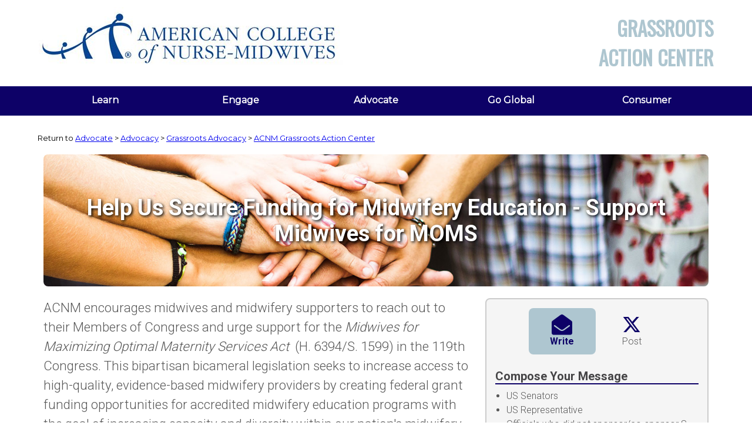

--- FILE ---
content_type: text/html; charset=utf-8
request_url: https://www.votervoice.net/UserSite/ACNM/Campaigns/68049/Respond
body_size: 14561
content:
<!DOCTYPE html>
<html>
<head>
<title>Action Center</title>
<link rel="stylesheet" type="text/css" href="https://d3dkdvqff0zqx.cloudfront.net/groups/votervoice/simplestyle.css" />
<style type="text/css">
@import url('https://fonts.googleapis.com/css?family=Montserrat&display=swap');
	/* Per client style overrides */
	body {
	font-family: 'Montserrat', 'Roboto', sans-serif;
	}
	
	.header {
		background-color: transparent;
	}
	.headercontent {
		text-align: left;
	}
	.headercontent img {
		max-height: 200px;
		margin-bottom: 20px;
	}
	.footer {
		background-color: #aec6d0;
	}
	.footercontent {
		text-align: center;
		color: #000;
		font-size: 16px;
	}

	.actiontitle {
		font-weight: bold;
		font-size: 25pt;
		font-family: 'Oswald', 'Open Sans', sans-serif;
		color: #aec6d0;
		text-transform: uppercase;
	}

	.vvnavbarwrap {
		overflow: hidden;
		background-color: #0d0167;
		width: 100%;
		height: 50px;
	}

	.vvnavbar {
  overflow: hidden;
  background-color: #0d0167;
	text-align: center;
	margin-left: auto;
  margin-right: auto;
    margin-top: 0px;
    margin-bottom: 0px;
    width: 90%;
    max-width: 1200px;
}

.vvnavbar a {
  float: left;
  font-size: 16px;
  color: white;
  text-align: center;
  padding: 14px 0px;
  text-decoration: none;
  font-weight: bold;
  width: 20%;
  transition: 0.2s;
}


.vvnavbar a:hover, .vvdropdown:hover .vvdropbtn {
  color: #aec6d0;
  transition: 0.2s;
}

	</style>






<!-- OneTrust Cookies Consent Notice start for testing.votervoice.net -->
<script src="https://cdn.cookielaw.org/scripttemplates/otSDKStub.js"  type="text/javascript" charset="UTF-8" data-domain-script="019243d5-3c1c-7c79-9fcd-0340ac9c1cdc" ></script>
<script type="text/javascript">
    function OptanonWrapper() { }
</script>
<!-- OneTrust Cookies Consent Notice end for testing.votervoice.net -->



    <!--[if lt IE 9]>
        <script type="text/javascript"> if (typeof JSON !== 'undefined') { delete JSON.stringify; } </script>
        <script src="/UserSite/Scripts/compatibilityIE?v=BUsPpOqVXJ0Q5HRqOML2c8zKONjR5F4jG9xK5ZtoBCc1" type="text/javascript"></script>
    <![endif]-->
    
    <meta property="og:type"           content="website" />
<meta property="fb:app_id"         content="202899159720450" />
<meta property="og:url"            content="http://www.votervoice.net/UserSite/ACNM/Campaigns/68049/Respond" />
<meta property="og:title"          content="Help Us Secure Funding for Midwifery Education - Support Midwives for MOMS" />
<meta property="og:description"    content="ACNM&amp;nbsp;encourages midwives and midwifery supporters to reach out to their Members of Congress and urge support for the Midwives for Maximizing Optimal Maternity Services Act &amp;nbsp;(H. 6394/S. 1599) in the 119th Congress. This bipartisan bicameral..." />
<meta property="og:image"          content="https://d3dkdvqff0zqx.cloudfront.net/images/banner/hands.jpg" />
<meta property="og:image:width"    content="600" />
<meta property="og:image:height"   content="225" />
    <!--<meta name="twitter:creator" content="@votervoice"> -->
    <meta name="twitter:card"        content="summary_large_image">
    <meta name="twitter:site"        content="@votervoice">
    <meta name="twitter:title"       content="Help Us Secure Funding for Midwifery Education - Support Midwives for MOMS">
    <meta name="twitter:description" content="ACNM&amp;nbsp;encourages midwives and midwifery supporters to reach out to their Members of Congress and urge support for the Midwives for Maximizing Optimal Maternity Services Act &amp;nbsp;(H. 6394/S. 1599) in the 119th Congress. This bipartisan bicameral...">
    <meta name="twitter:image"       content="https://d3dkdvqff0zqx.cloudfront.net/images/banner/hands.jpg">
    <meta name="title" content="Help Us Secure Funding for Midwifery Education - Support Midwives for MOMS" />
    <meta name="description" content="ACNM&amp;nbsp;encourages midwives and midwifery supporters to reach out to their Members of Congress and urge support for the Midwives for Maximizing Optimal Maternity Services Act &amp;nbsp;(H. 6394/S. 1599) in the 119th Congress. This bipartisan bicameral legislation seeks to..." />

    
<!-- OneTrust Cookies Consent Notice start for testing.votervoice.net -->
<script src="https://cdn.cookielaw.org/scripttemplates/otSDKStub.js"  type="text/javascript" charset="UTF-8" data-domain-script="019243d5-3c1c-7c79-9fcd-0340ac9c1cdc" ></script>
<script type="text/javascript">
    function OptanonWrapper() { }
</script>
<!-- OneTrust Cookies Consent Notice end for testing.votervoice.net -->


    
    <script src="/UserSite/Scripts/jquery-1.11.3.min.js" type="text/javascript"></script>
    <script src="/UserSite/Scripts/jquery-migrate-1.2.1.min.js" type="text/javascript"></script>
    <script src="/UserSite/Scripts/jquery.address-1.5.min.js" type="text/javascript"></script>
    <script src="/UserSite/Scripts/jquery.placeholder.min.js" type="text/javascript"></script>
    <script src="/UserSite/Scripts/jquery-ui-1.10.2.all.min.js" type="text/javascript"></script>
    <script src="/UserSite/Scripts/Resources/UserSiteText.en-us.js" type="text/javascript"></script>
    <script src="/UserSite/Scripts/ElementQueries/ResizeSensor.min.js" type="text/javascript"></script>
    <script src="/UserSite/Scripts/ElementQueries/ElementQueries.min.js" type="text/javascript"></script>
    <script src="/UserSite/Scripts/Advocacy.Respond?v=nctve881VsQ1paHBLKwAkjAXA_2uZT61DWpqLo-xny81" type="text/javascript"></script>
<script type="text/javascript">
        (function(onReady, jQuery, undefined) {
            onReady(function() {
                var $ = jQuery();

                $('.vv-sidebar').fixedSidebar();
                $('input').placeholder();
            });
        })(VoterVoiceUserInterface._onReady, VoterVoiceUserInterface._jQuery);

        var vvui = VoterVoiceStack.startUi({
            stateMachine: CampaignResponseApplication.validateUserRespondMachine,
            api: { url: "/Api", key: ",MWRhOAJZ7ZEc61B8d18K5A", supportErrorUrl: "/ACNM/XmlHttpError", language: "en-US" },
            addresses: true,
            referrer: { visitMetaData: {association: 'ACNM', subjectType: 'Advocacy', subjectIdentifier: 68049, userId: null} },
            user: {
                rememberMeUrl: "/UserSite/Account/RememberMeCookies",
                useInternationalUi: false,
                hideLoginLink: false,
                confirmEmailChange: true,
                setBusinessAddressFromLogin: false,
                homeSectionVisible: true,
                businessSectionVisible: false,
                businessAddressRequired: false,
                associationIdName: "ACNM",
                siteNumber: "",
                associationCountry: "US"
            },
            advocacy: {
                associationIdName: "ACNM",
                campaign: {
                    id: 68049,
                    trackingId: null,
                    showBackButton: false,
                    enableMessageSetChangedAlert: true,
                    useNoDeliveriesMessage: false,
                    startNonRegisteredMatching: 0 === 0
                }
            },
            customButtonText: {
                submit: "Send Message"
            },
            translations: {
                addressNotFoundMessage: "Sorry! We can't find that address.",
                addressNotFoundAdditionalInfoMessage: "Based on the information you provided, we could not find your address. We validate addresses to ensure that we can successfully deliver your message and properly match you to your correct elected officials at all levels of government.<br/><br/>Please take a look at the information you entered again. You may want to try a PO Box where you receive mail, or another address.",
                subscriptionText: "Yes, sign me up to receive email updates and action alerts from ACNM",
                subscriptionTextIdentified: "Keep me subscribed to email updates and action alerts from ACNM"
}
        });
        $.noConflict()(document).ready(VoterVoiceUserInterface.uiReady);
        VoterVoiceUserInterface.doNotScrollToTop = true;

</script>
    
    




    
<script charset="utf-8" src="https://iframely.net/embed.js?key=e9d2d5164a5181de11610934db426790" ></script>
    <script src="/UserSite/Scripts/iframely.load.js"></script>

    <link rel="stylesheet" type="text/css" href="/Content/themes/smoothness/jquery-ui-1.10.2.all.min.css" />
    <link href="https://fonts.googleapis.com/css?family=Open+Sans:400,700" rel="stylesheet">
    <link href="https://fonts.googleapis.com/css?family=Roboto:300,700" rel="stylesheet">
    <link rel="stylesheet" href="/UserSite/Content/font-awesome-5.0.2/css/fontawesome-all.min.css" />

    <link rel="stylesheet" type="text/css" href="/UserSite/Content/styles/narrow?v=CsrHh0ZnFGGif-3DaCFfa_oAjrwZb7gu98gyizvO-R41" />
    <!--[if IE]><link rel="stylesheet" type="text/css" href="/UserSite/Content/styles/compatabilityIE.css" /><![endif]-->
    <!--[if lt IE 9]><link rel="stylesheet" type="text/css" href="/UserSite/Content/styles/compatabilityIE8.css" /><![endif]-->
    <!--[if lt IE 8]><link rel="stylesheet" type="text/css" href="/UserSite/Content/styles/compatabilityIE7.css" /><![endif]-->

    <style>
        @-moz-document url-prefix() {
            article, aside, details, figcaption, figure, footer, header, hgroup, nav, section { display: block; }
        }
    </style>
<link rel="stylesheet" href="/UserSite/Content/font-awesome-5.0.2/css/fontawesome-all.min.css" />
    <link rel="stylesheet" type="text/css" href="/UserSite/Content/styles/Advocacy.css" />
    <style type="text/css">
        .vvBody > section > header, .vvDialogHeader {
                    border-bottom: 2px solid #0066ae;
        }
        .vvBody > section > INPUT.vv_button, .vvBody > section > section > INPUT.vv_button, .vvNavigation a, .vvNavigation input, .vvNavigationProfile a, .vvNavigationProfile input, .vvParagraphMovePlaceholder {
            background-color: #0066AE;
        }
.vvBody > section > header, .vvDialogHeader {

                    border-bottom: 2px solid #0d0167;
}
.vv-address-map-icon {

            color: #585858;
}
.vvBody > section > INPUT.vv_button, .vvBody > section > section > INPUT.vv_button, .vvNavigation a, .vvNavigation input, .vvNavigationProfile a, .vvNavigationProfile input, .vvParagraphMovePlaceholder {

            background-color: #AEC6D0;
            color: #0d0167;
}
.bootstrap-switch .bootstrap-switch-handle-on.bootstrap-switch-primary,
.bootstrap-switch .bootstrap-switch-handle-off.bootstrap-switch-primary {

            background-color: #AEC6D0;
            border-color: #ccc;
            color: #0d0167;
}
.btn-primary:active, .btn-primary.active, .open > .dropdown-toggle.btn-primary, .btn-primary:hover, .btn-primary:focus, .btn-primary.focus {

            background-color: #AEC6D0;
            border-color: #ccc;
            color: #0d0167;
}
.vv-action-bar-button-active,  .vv-action-bar-button-active > .vv-action-bar-icon, .vv-action-bar-button-active > .vv-action-bar-text {

            background-color: #AEC6D0;
            background-image: linear-gradient(bottom, #AEC6D0 1%, #AEC6D0 100%);
            background-image: -o-linear-gradient(bottom, #AEC6D0 1%, #AEC6D0 100%);
            background-image: -moz-linear-gradient(bottom, #AEC6D0 1%, #AEC6D0 100%);
            background-image: -ms-linear-gradient(bottom, #AEC6D0 1%, #AEC6D0 100%);
            background-image: -webkit-gradient(linear, left bottom, left top, color-stop(0.01, #AEC6D0), color-stop(1, #AEC6D0));
            background-image: -webkit-linear-gradient(bottom, #AEC6D0 1%, #AEC6D0 100%);
            -ms-filter: "progid:DXImageTransform.Microsoft.gradient(startColorstr=#AEC6D0, endColorstr=#AEC6D0)";
            color: #0d0167;
}
.vv-action-bar-button:not(.vv-action-bar-button-active) {

            color: #0d0167;
}
.vv-banner-text {

            color: #ffffff;
}
.vv-banner-background {

            background-color: #0D0167;
            color: #ffffff;
}
.vv-spotlight-icon, .vv-action-icon, .vvBody a.vv-action-filter-selected, #vv-edit-profile-link, .vv-meeting-action-bar .vv-action-bar-button > span, .vv-target-match-thumbnail-container .fa-user, .vv-no-profile-picture, .vvArticleSearchInput, .fa-search {

            color: #0d0167;
}
.bx-wrapper .bx-pager.bx-default-pager a.active, .bx-wrapper .bx-pager.bx-default-pager a:hover, .vv-tab-menu .vv-tab-menu-item-active {

            background-color: #0D0167;
}
.bx-wrapper .bx-pager.bx-default-pager a:before {
border: 1px solid #0d0167;
}

    </style>


    <!-- Google tag (gtag.js) -->
<script async="" src="https://www.googletagmanager.com/gtag/js?id=G-6S72GNSK7H" type="text/plain" class="optanon-category-C0004"></script>
        <script type="text/plain" class="optanon-category-C0004">
        window.dataLayer = window.dataLayer || [];
        function gtag() { dataLayer.push(arguments); }
        gtag('js', new Date());

        gtag('config', 'G-6S72GNSK7H');
    </script>
</head>




<body>
<div class="header">
<div class="headercontent">
<table width="100%" cellpadding="0" border="0">
<tr>
<td align="left" width="50%">
<a border="0" target="_blank" href="https://www.midwife.org/advocacy">
<img border="0" alt="Logo" src="https://d3dkdvqff0zqx.cloudfront.net/groups/acnm/images/acnm_logo2019.jpg">
</a>
</td>
<td align="right" width="50%">
<span class="actiontitle">Grassroots <br> Action center</span>
</td>
</tr>
</table>
</div>
</div>
<div class="vvnavbarwrap">
<div class="vvnavbar">

<a href="https://www.midwife.org/learn">Learn</a>
<a href="https://www.midwife.org/engage">Engage</a>
<a href="https://www.midwife.org/advocate">Advocate</a>
<a href="https://www.midwife.org/go-global">Go Global</a>
<a href="https://www.midwife.org/consumers">Consumer</a>


</div>
</div>



<div class="mainblock">
<div class="maincontent">

<div style="font-size: 13px; padding: 10px 0px;"> Return to <a href="https://www.midwife.org/advocate">Advocate</a> > <a href="https://www.midwife.org/advocacy">Advocacy</a> > <a href="https://www.midwife.org/Grassroots-Advocacy">Grassroots Advocacy</a> > <a href="https://www.votervoice.net/acnm/home">ACNM Grassroots Action Center</a></div>


	



<div class="vvBody ck-content" style="">
    




    <div class="vv-banner vv-action-banner" style="position: relative;">
        <div style="background: url(&#39;https://d3dkdvqff0zqx.cloudfront.net/images/banner/hands.jpg&#39;); background-size: cover; background-repeat: no-repeat; background-position: center;">
            <div class="vv-banner-text vv-banner-image-background">
                <span class="">Help Us Secure Funding for Midwifery Education - Support Midwives for MOMS</span>
            </div>
        </div>
    </div>


    <div class="vv-action-container">
            <div class="vv-content-container">
                <div class="vv-alert-text vv-content-fill">
                    ACNM&nbsp;encourages midwives and midwifery supporters to reach out to their Members of Congress and urge support for the <i>Midwives for Maximizing Optimal Maternity Services Act</i> &nbsp;(H. 6394/S. 1599) in the 119th Congress. This bipartisan bicameral legislation seeks to increase access to high-quality, evidence-based midwifery providers by creating federal grant funding opportunities for accredited midwifery education programs with the goal of increasing capacity and diversity within our nation's midwifery workforce.&nbsp;</p><p>Introduced in the Senate by Senators Ben Ray Lujan (D-NM) and Lisa Murkowski (R-AK) and in the House by Representatives Ashley Hinson (R-IA) and Adam Gray (D-CA), the<i> Midwives for MOMS Act </i>is an integral piece of the policy puzzle that seeks to improve our nation’s shameful maternal health system. Additional information/text is available<a target="_blank" rel="noopener noreferrer" href="https://www.congress.gov/119/bills/s1599/BILLS-119s1599is.pdf"> here.</a>&nbsp;</p><p><strong><u>Background</u></strong></p><p>Despite spending more than any other country on maternity care, the US ranks behind almost all other developed countries in childbirth outcomes for both mothers and babies. According to the Centers for Disease Control and Prevention (CDC), each year about 700 women die because of pregnancy or delivery complications, and 60% of these losses are preventable. The racial and geographic disparities in these statistics are appalling, and maternal mortality is just the tip of the iceberg. More than 50,000 women experience severe complications of pregnancy that adversely impact their health. Our infant mortality rates are higher than 33 other countries with similar wealth, and we have made some of the slowest progress in the world in reducing stillbirth rates. Simultaneously, the U.S. is facing a growing shortage of trained maternity care providers, and the March of Dimes reports that more than 5 million women in the US currently live in a “maternity care desert,” an area where hospitals do not offer obstetric care, birthing services, or specialized providers.</p><p>Decades of research have shown that midwives provide safe, satisfying and cost-effective care, but compared to other countries, they are vastly underused as providers. The Midwives for MOMS Act is designed to expand educational opportunities for all nationally certified midwives in the US by establishing two funding streams for midwifery education: one in the Title VII Health Professions Training Programs, and one in the Title VIII Nursing Workforce Development Programs. Additionally, the bill will address the significant lack of diversity in the maternity care workforce by prioritizing students from minority or disadvantaged backgrounds.<br><br>ACNM has provided an electronic template letter that will be sent directly to your members of congress. Let’s all do our part! Take action today to help ensure a midwife for every community.&nbsp;</p><ul><li><a target="_blank" rel="noopener noreferrer" href="https://legacy.midwife.org/acnm/files/cclibraryfiles/filename/000000009413/2025%20Hill%20Day%20Talking%20Points%20%20Midwives%20for%20MOMS.pdf">Click here for talking points/background on what the legislation does</a> (scroll down to section on MOMS Act).</li><li><a target="_blank" rel="noopener noreferrer" href="https://legacy.midwife.org/acnm/files/cclibraryfiles/filename/000000009414/MIDWIVES%20FOR%20MOMS_Policy%20Brief.pdf">Click here for the Midwives for MOMS Policy Brief</a></li><li><a target="_blank" rel="noopener noreferrer" href="https://midwife.org/wp-content/uploads/2024/09/FY-2020-Appropriations-Justification-FINAL.pdf">Click here for the Midwives for MOMS Justification Statement</a><br>&nbsp;</li></ul><p>Please contact Amy Kohl, ACNM's Director of Advocacy &amp; Government Affairs at <a href="mailto:akohl@acnm.org?subject=Midwives%20for%20MOMS" target="_blank">akohl@acnm.org</a>, with any questions.
                </div>
            </div>

        <div class="vv-sidebar">
            <div class="vvBody">


                <style>
    @font-face {
        font-family: 'icon-webfont';
        src: url('/UserSite/Content/fonts/icon-webfont.eot');
        src: url('/UserSite/Content/fonts/icon-webfont.eot?#iefix') format('embedded-opentype'),
             
             url('/UserSite/Content/fonts/icon-webfont.woff') format('woff'),
             url('/UserSite/Content/fonts/icon-webfont.ttf') format('truetype'),
             url('/UserSite/Content/fonts/icon-webfont.svg#icomoon-freeregular') format('svg');
        font-weight: normal;
        font-style: normal;
    }
    .vv-action-bar,
    .vv-action-bar-button {
        text-align: center;
        transition: background-color .3s ease-in-out;
    }

    .vv-action-bar-button {
        
        display:inline-block;
        
        margin-bottom: 5px;
        padding-top: 10px;
        padding-bottom: 10px;
    }
    /*TODO: SM: These colors need to be stylable*/
    .vv-action-bar-button-active {
        background-color: whitesmoke;
        border-radius: 8px;
        -moz-border-radius: 8px;
        -webkit-border-radius: 8px;
        -o-border-radius: 8px;
        border-top-right-radius: 8px;
        border-top-left-radius: 8px;
        border-bottom-right-radius: 8px;
        border-bottom-left-radius: 8px;
        font-weight: bold;
    }
    .vv-action-bar-icon-link {
        text-decoration: none !important;
    }

    .vv-action-bar-text {
        color: #585858;
    }
</style>

<div style="" id="vv-action-bar-section"></div>
                <div style="display: none">
    <section id="targetedMessageTemplate">
        <header class="atComposeYourMessageHeader"></header>

        <aside class="vvCookieMissing" style="display: none">
            The recipients targeted are not valid for your postal address.
        </aside>
        
        <section class="vv-recipients-section">
            <ul></ul>
        </section>
    </section>
    <section id="guidelinesTemplate">
        <div class="vv-compose-guidelines">
            <summary>
                <span></span>
            </summary>
        </div>
    </section>
    <section id="composeTemplate">
        
        <header>Subject</header>
        <form autocomplete="off">
            <input class="subjectInput" autocomplete="subjectInput" spellcheck="true" />
        </form>
        <header>Message Body</header>
        <form autocomplete="off">
            <textarea autocomplete="messageInput" class="messageInput vv-form" rows="9" spellcheck="true"></textarea>
        </form>
        <div class="vv-compose-footer">
            <div class="vv-message-counter-container vv-message-counter-container-hidden">Remaining: <span class="messageCounter">0</span></div>
            <input id="nextMessage" type="button" value="Switch Message" class="vv_button vv_smallButton vv_smallButtonRight" />
            <div class="jsMessageError" style="color: red; display: none;">* Message body is too long</div>
        </div>
        <input class="signatureInput" maxlength="45" placeholder="Customize Your Signature (optional)" />
        <div class="jsUndeliverableMessage vv-undeliverable-message" style="display: none;">Thank you for trying to take action. Unfortunately, none of your officials accept this type of communication.</div>
    </section>
    <section id="composeTwitterTemplate">
        <header>Post</header>
        <form autocomplete="off">
            <textarea autocomplete="messageInput" class="messageInput vv-form" rows="9" spellcheck="true"></textarea>
        </form>
        <div class="vv-compose-footer">
            <div class="vv-message-counter-container vv-message-counter-container-hidden">Remaining: <span class="messageCounter">0</span></div>
            <input id="nextMessage" type="button" value="Switch Message" class="vv_button vv_smallButton vv_smallButtonRight" style="margin-top: 10px;" />
            <div class="jsMessageError" style="color: red; display: none;">* Message body is too long</div>
        </div>
        <div class="jsUndeliverableMessage vv-undeliverable-message" style="display: none;">Thank you for trying to take action. Unfortunately, none of your officials accept this type of communication.</div>
    </section>
    <section id="suggestedMessageFacebookTemplate">
        <header class="vv-compose-suggested-message">Suggested Message</header>
        <div class="vv-compose-guidelines">
            <summary>
                <span></span>
            </summary>
        </div>
    </section>
    <section id="composeFacebookTemplate">
        <header>Post</header>
        <textarea autocomplete="messageInput" class="messageInput vv-form" rows="9" spellcheck="true"></textarea>
        <div style="display: inline-block; width: 100%;">
            <div style="display: inline-block;">Remaining: <span class="messageCounter">0</span></div>
            <input id="nextMessage" type="button" value="Switch Message" class="vv_button vv_smallButton vv_smallButtonRight" style="margin-top: 10px;" />
            <div class="jsMessageError" style="color: red; display: none;">* Message body is too long</div>
        </div>
        <div class="jsUndeliverableMessage vv-undeliverable-message" style="display: none;">Thank you for trying to take action. Unfortunately, none of your officials accept this type of communication.</div>
    </section>
    <div id="paragraphListContainerTemplate" style="display: none">
        <ul class="vvParagraphList">
        </ul>
        <nav class="vvNavigation" style="margin: 0px; padding-bottom: 10px;">
            <div class="vvSideBySide">
                <input type="button" value="OK" class="vvNotificationButton vvParagraphOkayButton vv-button vv-btn-primary" />
            </div>
            <div class="vvSideBySide" style="width: 1em;">
            </div>
            <div class="vvSideBySide">
                <input type="button" value="Cancel" class=" vvNotificationButton vvParagraphCancelButton vv-button vv-btn-secondary" />
            </div>
        </nav>
    </div>
    <li id="paragraphTemplate" class="vvParagraphItem">
        <div>
        </div>
        <a>Hide</a>
    </li>
    <li id="targetGroupingTemplate">
        <div>
            <span></span>
            <a onclick=" vvui.toggleTargets(this); " class="vvMore"></a>
        </div>
        <ul style="display: none;"></ul>
    </li>
    <li id="targetMatchPhoneTemplate">
        <span class="vvPhoneRecipientsName" style="display: inline-block; margin-left: 5px; margin-top: 7px; max-width: 16em; width: 100%; white-space: normal;"></span>
        <aside class="vvButtonSpace vvPhoneRecipientAside vv-form"></aside>
    </li>
    <li id="targetMatchTemplate"></li>
    <section id="phoneCallDialogTemplate">
        <section class="vvPhoneCallDialogSection">
            <section>
                <div>Please call this number: <a></a></div>
            </section>
            <section>
                <div class="vv-phone-script-text"></div>
            </section>
            <section>
                <section>
                    <label>Did you complete your call?</label><br />
                    <select id="vvPhoneAnswerType">
                        <option value="">-- Choose one --</option>
                        <option value="person">Yes, I spoke with someone.</option>
                        <option value="machine">Yes, I left a voice message.</option>
                        <option value="none">No, I did not speak to anyone.</option>
                    </select>
                </section>
                <section class="vvPhoneAnswer" style="display: none;">
                    <label>With whom did you speak?</label><br />
                    <div>
                        <select id="vvPhoneAnswerPerson"></select>
                        <input style="display: none;" placeholder="enter name" />
                    </div>
                </section>
                <section class="vvPhoneAnswer" style="display: none;">
                    <label>What did the person say?</label><br />
                    <div>
                        <textarea autocomplete="messageInputAux" class="messageInputAux"></textarea>
                    </div>
                </section>
            </section>
        </section>
        <nav class="vvNavigation vvDialogNavigation">
            <div>
                <input id="finishPhoneCallLink" type="button" onclick="javascript:vvui.finishPhoneCall();" value="Save" />
                <input id="cancelPhoneCallLink" type="button" onclick="javascript:vvui.cancelPhoneCall();" value="Cancel" />
            </div>
        </nav>
    </section>
</div>
<section id="vvNoDeliveriesTemplate" style="display: none;">
    <div style="color: red; font-size: .9em;">
        <div class="jsNoMatches">
            <p>Thanks for trying to take action! There’s no need to act on this campaign because either your elected officials were not included or there’s currently a vacancy in your district.</p>
        </div>
        <div class="jsNoDeliveryMethods">
            <p>Thanks for trying to take action! Unfortunately, we could not send your message because:</p>
            <p>None of the officials targeted in this campaign accept the type of communication chosen by your organization.</p>
        </div>
        <p>No further action is needed at this time. Thank you again.</p>
    </div>
</section>
<section id="vvNoDeliverabilityTemplate" style="display: none;">
    <span>
        Thank you for trying to take action. Unfortunately, none of your officials accept this type of communication.
    </span>
    
</section>

<section style="" class="jsComposeForm jsComposeMessage hidden-compose-form vv-form-scroll-target" id="stepMessage3"></section>
<section style="" class="compose-twitter-block jsComposeForm jsComposeTwitter hidden-compose-form vv-form-scroll-target"></section>
<section style="" class="compose-facebook-block jsComposeForm jsComposeFacebook hidden-compose-form vv-form-scroll-target"></section>
<section style="" class="compose-phone-block jsComposeForm jsComposePhone hidden-compose-form vv-form-scroll-target"></section>

                <div style="display: none">
    <section id="emailVerificationDialogTemplate">
        <section class="vv-email-verification-section">
            <div style="color: red;">
                Please do not close this window. You will need to come back to this window to enter your code.
            </div>
            <div>
                We just sent an email to <span class="vv-verification-email-address">...<!--IE7/8 removes next space if this is empty--></span> containing a verification code.
            </div>
            <div class="vvFieldContainer">
                <label style="font-weight: bold;">Please enter your code to continue:</label><br />
                <div>
                    <input class="vv-verification-code-input" type="text" maxlength="4" style="width: 11em;" placeholder="Enter verification code"/>
                    <div class="vv-verification-success" style="display: none">
                        <span class="fas fa-check"></span>
                    </div>
                    <aside class="vv-verification-error" style="display: none;"></aside>
                </div>
            </div>
            <div>
                If you do not see the email within the next five minutes, please ensure you entered the correct email address and check your spam/junk mail folder.
            </div>
        </section>
        <nav class="vvNavigation">
            <div>
                <input type="button" value="OK" style="display: none" />
                <input type="button" value="Cancel" />
            </div>
        </nav>
    </section>
</div>

<script src="/UserSite/Scripts/jquery.inputmask.min.js" type="text/javascript"></script>


<section id="stepUserInformation3" class="vv-form vv-form-scroll-target ">
    <header>

        
<div style="display: table; border-spacing: 0">
    <div style="display: table-row">
        <div style="display: table-cell; width: 100%;" class="vvSideBySide vvUserProfileHeader">
            Enter Your Info
        </div>

        <div style="display: table-cell; white-space: nowrap; font-weight: normal;" class="vvSideBySide vvUserProfilePrivacy">
                <span id="loginLinkContainer" syle=""><a id="loginLink" onclick="vvui.navigateLogin();"></a></span>
        </div>

        
    </div>
</div>
    </header>
    
    
<div>
</div>


    <section class="vv-temp-user-field-section">
    <header id="divUserInformationTitle" class="vv_head" >
        Your Information
    </header>
    
<div id="divHonorific" class="vvSideBySide vv_required" style="width: 26%; ">
    <div class="vvFieldContainer">
<input id="UserModel_UserId" name="UserModel.UserId" type="hidden" value="" /><input id="UserModel_Honorific" name="UserModel.Honorific" placeholder="Prefix *" type="text" value="" /><input id="UserModel_CommonHonorific" name="UserModel.CommonHonorific" type="hidden" value="" />    </div>
</div>

<div id="divGivenNames" class="vvSideBySide vv_required" style="width: 37%;">
    <div class="vvFieldContainer">
        
        
        <input id="UserModel_GivenNames" name="UserModel.GivenNames" placeholder="First Name *" type="text" value="" />
    </div>
</div>
<div id="divSurname" class="vvSideBySide vv_required" style="width: 37%;">
    <div class="vvFieldContainerLast">
        
        <input id="UserModel_Surname" name="UserModel.Surname" placeholder="Last Name *" type="text" value="" /> 
    </div>
</div>

<div id="divEmail" class="vvSideBySide vv_required" style="width: 100%;">
    <div class="vvFieldContainerLast">
        
        <input id="UserModel_IsNonDeliverableEmail" name="UserModel.IsNonDeliverableEmail" type="hidden" value="False" />
        <input type="hidden" id="UserOriginalEmailAddress" value="" />
<input id="UserModel_EmailAddress" name="UserModel.EmailAddress" placeholder="Email *" type="email" value="" />        
    </div>
</div>

<div id="divMobileNumber" class="vvSideBySide vv_required" style="width: 100%;   display: none; ">
    <div>
        <div class="vv-toggle-checkbox-block">
            <input type="checkbox" name="Membership_ReceivesTextMessages"  id="Membership_ReceivesTextMessages" data_label_width="30" data_handle_width = "30" data_on_text="YES" data_off_text="NO"/>
        </div>
        <div class="vv-toggle-checkbox-label">
            <label for="Membership_ReceivesTextMessages">Yes, sign me up to receive text alerts</label>
        </div>
    </div>

    <div class="vvFieldContainerLast">
        <div id="vvMobileSubscriptionMessage" >
            By providing your mobile number, you agree to receive periodic call to action text messages from ACNM. Message and data rates may apply. Reply HELP for help. Reply STOP to unsubscribe. Message frequency varies.
                <a href="https://fiscalnote.com/privacy" target="_blank">
                    Privacy Policy
                </a>
            &nbsp;
        </div>
<input autocomplete="tel" id="Membership_MobileNumber" name="Membership.MobileNumber" placeholder="Mobile Number" type="tel" value="" />        <span id="Membership_MobileNumber_IsNotMobileWarning" style="display: none; color: red;">
            Please enter a valid mobile phone number.
        </span>
        <span id="Membership_MobileNumber_ResubscribeWarning" style="display: none; color: red;">
            You must text "START" to <span></span> because you previously un-subscribed.
        </span>
    </div>
</div>

<div id="divPhoneNumber" class="vvSideBySide" style="width: 50%;  display: none; ">
    <div class="vvFieldContainer">
        
<input id="UserModel_PhoneNumber" name="UserModel.PhoneNumber" placeholder="Phone" type="tel" value="" />      
    </div>
</div>
<div id="divFaxNumber" class="vvSideBySide" style="width: 50%;  display: none; ">
    <div class="vvFieldContainerLast">
        
<input id="UserModel_FaxNumber" name="UserModel.FaxNumber" placeholder="Fax" type="tel" value="" />       
    </div>
</div>

</section>
<section class="vv-home-user-field-section"  data-vv-hide-home-section="false" }>
    <header id="divHomeInformationTitle" class="vv_head">
        Home Information
    </header>

<style>
    .disabledSelect {
        -webkit-appearance: none !important;
        -moz-appearance: none !important;
        border: none !important;
        background-image: none !important;
    }

    .disabledSelect::-ms-expand {
         display: none !important;
    }
</style>
<div class="vv-address-information" style="">
    <div class="vvSideBySide vv_required" style="width: 100%;">
        <div class="vvFieldContainerLast">
            
            <input id="UserModel_HomeAddress_StreetAddress" name="UserModel.HomeAddress.StreetAddress" placeholder="Street Address *" type="text" value="" />
        </div>
    </div>
    <div id="UserModel_HomeAddress_City_Div" class="vvSideBySide vv_required" style="width: 50%;">
        <div class="vvFieldContainer">
            
            <input id="UserModel_HomeAddress_City" name="UserModel.HomeAddress.City" placeholder="City" type="text" value="" />
        </div>
    </div>
    <div id="UserModel_HomeAddress_State_Div" class="vvSideBySide vv_required" style="width: 20%;">
        <div class="vvFieldContainer">
            
            <select id="UserModel_HomeAddress_State" name="UserModel.HomeAddress.State"><option></option>
<option>AK</option>
<option>AL</option>
<option>AR</option>
<option>AS</option>
<option>AZ</option>
<option>CA</option>
<option>CO</option>
<option>CT</option>
<option>DC</option>
<option>DE</option>
<option>FL</option>
<option>GA</option>
<option>GU</option>
<option>HI</option>
<option>IA</option>
<option>ID</option>
<option>IL</option>
<option>IN</option>
<option>KS</option>
<option>KY</option>
<option>LA</option>
<option>MA</option>
<option>MD</option>
<option>ME</option>
<option>MI</option>
<option>MN</option>
<option>MO</option>
<option>MS</option>
<option>MT</option>
<option>NC</option>
<option>ND</option>
<option>NE</option>
<option>NH</option>
<option>NJ</option>
<option>NM</option>
<option>NV</option>
<option>NY</option>
<option>OH</option>
<option>OK</option>
<option>OR</option>
<option>PA</option>
<option>PR</option>
<option>RI</option>
<option>SC</option>
<option>SD</option>
<option>TN</option>
<option>TX</option>
<option>UT</option>
<option>VA</option>
<option>VI</option>
<option>VT</option>
<option>WA</option>
<option>WI</option>
<option>WV</option>
<option>WY</option>
<option>AA</option>
<option>AE</option>
<option>AP</option>
</select>
        </div>
    </div>
    <div class="vvSideBySide vv_required" style="width: 30%;">
        <div class="vvFieldContainerLast">
            
<input id="UserModel_HomeAddress_ZipCode" maxlength="5" name="UserModel.HomeAddress.ZipCode" placeholder="ZIP Code *" type="text" value="" />            
        </div>
    </div>
    <div id="UserModel_HomeAddress_Zip_Instructions_Div" class="vv-zip-instructions vvSideBySide" style="width: 70%; display: none;">
        <div class="vvFieldContainerLast">
            Enter Zip for <span style="font-weight: bold">City</span> and <span style="font-weight: bold">State</span>
        </div>
    </div>
    <div class="editor-field" style="display: none;">
        <input id="UserModel_HomeAddress_ZipCodeExtension" name="UserModel.HomeAddress.ZipCodeExtension" type="text" value="" />
        <input id="UserModel_HomeAddress_County" name="UserModel.HomeAddress.County" type="hidden" value="" />
        <input id="UserModel_HomeAddress_Country" name="UserModel.HomeAddress.Country" type="text" value="US" />
        <input id="UserModel_HomeAddress_IsRequired" name="UserModel.HomeAddress.IsRequired" type="hidden" value="True" />
        <input id="UserModel_HomeAddress_Checksum" name="UserModel.HomeAddress.Checksum" type="hidden" value="1685131774" />
        <input id="UserModel_HomeAddress_AlternateCities" name="UserModel.HomeAddress.AlternateCities" type="hidden" value="" />
    </div>
</div>
</section>
<section class="vv-business-user-field-section"  style="display: none;"  data-vv-hide-business-address="true" }>
    <header id="divBusinessInformationTitle" class="vv_head">
        Business Information
    </header>
    <div id="divBusinessPositionName" class="vvSideBySide" style="width: 50%;  display: none;">
        <div class="vvFieldContainer">
<input id="UserModel_BusinessPositionName" name="UserModel.BusinessPositionName" placeholder="Your Title" type="text" value="" />        </div>
    </div>
    <div id="divBusinessCompanyName" class="vvSideBySide " style="width: 50%;  display: none;">
        <div class="vvFieldContainer">
<input id="UserModel_BusinessCompanyName" name="UserModel.BusinessCompanyName" placeholder="Company" type="text" value="" />        </div>
    </div>
    
    
<style>
    .disabledSelect {
        -webkit-appearance: none !important;
        -moz-appearance: none !important;
        border: none !important;
        background-image: none !important;
    }

    .disabledSelect::-ms-expand {
         display: none !important;
    }
</style>
<div class="vv-address-information" style="display: none;">
    <div class="vvSideBySide" style="width: 100%;">
        <div class="vvFieldContainerLast">
            
            <input id="UserModel_BusinessAddress_StreetAddress" name="UserModel.BusinessAddress.StreetAddress" placeholder="Street Address" type="text" value="" />
        </div>
    </div>
    <div id="UserModel_BusinessAddress_City_Div" class="vvSideBySide" style="width: 50%;">
        <div class="vvFieldContainer">
            
            <input id="UserModel_BusinessAddress_City" name="UserModel.BusinessAddress.City" placeholder="City" type="text" value="" />
        </div>
    </div>
    <div id="UserModel_BusinessAddress_State_Div" class="vvSideBySide" style="width: 20%;">
        <div class="vvFieldContainer">
            
            <select id="UserModel_BusinessAddress_State" name="UserModel.BusinessAddress.State"><option></option>
<option>AK</option>
<option>AL</option>
<option>AR</option>
<option>AS</option>
<option>AZ</option>
<option>CA</option>
<option>CO</option>
<option>CT</option>
<option>DC</option>
<option>DE</option>
<option>FL</option>
<option>GA</option>
<option>GU</option>
<option>HI</option>
<option>IA</option>
<option>ID</option>
<option>IL</option>
<option>IN</option>
<option>KS</option>
<option>KY</option>
<option>LA</option>
<option>MA</option>
<option>MD</option>
<option>ME</option>
<option>MI</option>
<option>MN</option>
<option>MO</option>
<option>MS</option>
<option>MT</option>
<option>NC</option>
<option>ND</option>
<option>NE</option>
<option>NH</option>
<option>NJ</option>
<option>NM</option>
<option>NV</option>
<option>NY</option>
<option>OH</option>
<option>OK</option>
<option>OR</option>
<option>PA</option>
<option>PR</option>
<option>RI</option>
<option>SC</option>
<option>SD</option>
<option>TN</option>
<option>TX</option>
<option>UT</option>
<option>VA</option>
<option>VI</option>
<option>VT</option>
<option>WA</option>
<option>WI</option>
<option>WV</option>
<option>WY</option>
<option>AA</option>
<option>AE</option>
<option>AP</option>
</select>
        </div>
    </div>
    <div class="vvSideBySide" style="width: 30%;">
        <div class="vvFieldContainerLast">
            
<input id="UserModel_BusinessAddress_ZipCode" maxlength="5" name="UserModel.BusinessAddress.ZipCode" placeholder="ZIP Code" type="text" value="" />            
        </div>
    </div>
    <div id="UserModel_BusinessAddress_Zip_Instructions_Div" class="vv-zip-instructions vvSideBySide" style="width: 70%; display: none;">
        <div class="vvFieldContainerLast">
            Enter Zip for <span style="font-weight: bold">City</span> and <span style="font-weight: bold">State</span>
        </div>
    </div>
    <div class="editor-field" style="display: none;">
        <input id="UserModel_BusinessAddress_ZipCodeExtension" name="UserModel.BusinessAddress.ZipCodeExtension" type="text" value="" />
        <input id="UserModel_BusinessAddress_County" name="UserModel.BusinessAddress.County" type="hidden" value="" />
        <input id="UserModel_BusinessAddress_Country" name="UserModel.BusinessAddress.Country" type="text" value="US" />
        <input id="UserModel_BusinessAddress_IsRequired" name="UserModel.BusinessAddress.IsRequired" type="hidden" value="False" />
        <input id="UserModel_BusinessAddress_Checksum" name="UserModel.BusinessAddress.Checksum" type="hidden" value="1685131774" />
        <input id="UserModel_BusinessAddress_AlternateCities" name="UserModel.BusinessAddress.AlternateCities" type="hidden" value="" />
    </div>
</div>
</section>
<section class="vv-temp-user-field-section">
    <header style="display: none;"></header>
    
<div >
    <div>

        <div class="vv-toggle-checkbox-block">
            <input checked="checked" data-handle-width="30" data-label-width="30" data-off-text="NO" data-on-text="YES" id="Membership_ReceivesMessages" name="Membership.ReceivesMessages" type="checkbox" value="true" /><input name="Membership.ReceivesMessages" type="hidden" value="false" />
        </div>
        <div class="vv-toggle-checkbox-label">
            
            <label class="jsReceivesMessagesText" for="Membership_ReceivesMessages">Yes, sign me up to receive email updates and action alerts from ACNM</label>
        </div>

    </div>
</div>
    
    <div class="vv-remember-me-block">
        <div class="vv-toggle-checkbox-block">
            <input id="vvRememberMe" type="checkbox" data-label-width="30" data-handle-width="30" data-on-text="YES" data-off-text="NO"   checked=&quot;checked&quot; />
        </div>
        <div class="vv-toggle-checkbox-label" style="width: auto;">
            <label for="vvRememberMe">Remember me</label>
            
        </div>
    </div>

</section>
<div style="display: none;">
    <script type="text/javascript" src="https://maps.googleapis.com/maps/api/js?key=AIzaSyAkqlfbkN0ooZ0_e0OzrJJOCPBK9w7VXzs&sensor=false">
    </script>
    <section id="coordinatesDialogTemplate" class="vv_GoogleMapSection">
        <header></header>
        <section id="0">
            <p>
            </p>
        </section>
        <section id="1">
            <div class="vv_GoogleMap"></div>
        </section>
        <nav class="vvNavigation">
            <li>
                <input type="button" value="Submit" />
                <input type="button" value="Cancel" />
            </li>
        </nav>
    </section>
</div>
<div style="display: none;">
    <section id="geocodedAddressDialogTemplate">
        <header></header>
        <section id="0">
            <div class="vendorMapFrame">
                <img class="vendorMapImage">
            </div>
            
        </section>
    </section>
</div>
</section>
<section id="loginSection">
    <header>

        
<div style="display: table; border-spacing: 0">
    <div style="display: table-row">
        <div style="display: table-cell; width: 100%;" class="vvSideBySide vvUserProfileHeader">
            Enter Your Info
        </div>

        <div style="display: table-cell; white-space: nowrap; font-weight: normal;" class="vvSideBySide vvUserProfilePrivacy">
                <span id="loginLinkContainer" syle=""><a id="loginLink" onclick="vvui.navigateLogin();"></a></span>
        </div>

        
    </div>
</div>
    </header>
    <section>
        <div>
            <div class="vvFieldContainer">
                
                <input id="vvEmailAddress" maxLength="100" name="vvEmailAddress" placeholder="Email *" style="max-width:350px;" type="email" value="" />
            </div>
        </div>
        <div>
            </div>
        <div class="vvFieldContainer"                                          style="display: none;"
>
            <label for="vvCountry">Country</label><br/>
            <select id="vvCountry" name="vvCountry" style="max-width:350px;"><option value="AF">Afghanistan</option>
<option value="AX">&#197;land Islands</option>
<option value="AL">Albania</option>
<option value="DZ">Algeria</option>
<option value="AS">American Samoa</option>
<option value="AD">Andorra</option>
<option value="AO">Angola</option>
<option value="AI">Anguilla</option>
<option value="AQ">Antarctica</option>
<option value="AG">Antigua and Barbuda</option>
<option value="AR">Argentina</option>
<option value="AM">Armenia</option>
<option value="AW">Aruba</option>
<option value="AU">Australia</option>
<option value="AT">Austria</option>
<option value="AZ">Azerbaijan</option>
<option value="BS">Bahamas</option>
<option value="BH">Bahrain</option>
<option value="BD">Bangladesh</option>
<option value="BB">Barbados</option>
<option value="BY">Belarus</option>
<option value="BE">Belgium</option>
<option value="BZ">Belize</option>
<option value="BJ">Benin</option>
<option value="BM">Bermuda</option>
<option value="BT">Bhutan</option>
<option value="BO">Bolivia, Plurinational State of</option>
<option value="BQ">Bonaire, Sint Eustatius and Saba</option>
<option value="BA">Bosnia and Herzegovina</option>
<option value="BW">Botswana</option>
<option value="BV">Bouvet Island</option>
<option value="BR">Brazil</option>
<option value="IO">British Indian Ocean Territory</option>
<option value="BN">Brunei Darussalam</option>
<option value="BG">Bulgaria</option>
<option value="BF">Burkina Faso</option>
<option value="BI">Burundi</option>
<option value="KH">Cambodia</option>
<option value="CM">Cameroon</option>
<option value="CA">Canada</option>
<option value="CV">Cabo Verde</option>
<option value="KY">Cayman Islands</option>
<option value="CF">Central African Republic</option>
<option value="TD">Chad</option>
<option value="CL">Chile</option>
<option value="CN">China</option>
<option value="CX">Christmas Island</option>
<option value="CC">Cocos (Keeling) Islands</option>
<option value="CO">Colombia</option>
<option value="KM">Comoros</option>
<option value="CG">Congo</option>
<option value="CD">Congo, the Democratic Republic of the</option>
<option value="CK">Cook Islands</option>
<option value="CR">Costa Rica</option>
<option value="CI">C&#244;te d&#39;Ivoire</option>
<option value="HR">Croatia</option>
<option value="CU">Cuba</option>
<option value="CW">Cura&#231;ao</option>
<option value="CY">Cyprus</option>
<option value="CZ">Czechia</option>
<option value="DK">Denmark</option>
<option value="DJ">Djibouti</option>
<option value="DM">Dominica</option>
<option value="DO">Dominican Republic</option>
<option value="EC">Ecuador</option>
<option value="EG">Egypt</option>
<option value="SV">El Salvador</option>
<option value="GQ">Equatorial Guinea</option>
<option value="ER">Eritrea</option>
<option value="EE">Estonia</option>
<option value="ET">Ethiopia</option>
<option value="FK">Falkland Islands (Malvinas)</option>
<option value="FO">Faroe Islands</option>
<option value="FJ">Fiji</option>
<option value="FI">Finland</option>
<option value="FR">France</option>
<option value="GF">French Guiana</option>
<option value="PF">French Polynesia</option>
<option value="TF">French Southern Territories</option>
<option value="GA">Gabon</option>
<option value="GM">Gambia</option>
<option value="GE">Georgia</option>
<option value="DE">Germany</option>
<option value="GH">Ghana</option>
<option value="GI">Gibraltar</option>
<option value="GR">Greece</option>
<option value="GL">Greenland</option>
<option value="GD">Grenada</option>
<option value="GP">Guadeloupe</option>
<option value="GU">Guam</option>
<option value="GT">Guatemala</option>
<option value="GG">Guernsey</option>
<option value="GN">Guinea</option>
<option value="GW">Guinea-Bissau</option>
<option value="GY">Guyana</option>
<option value="HT">Haiti</option>
<option value="HM">Heard Island and McDonald Islands</option>
<option value="VA">Holy See (Vatican City State)</option>
<option value="HN">Honduras</option>
<option value="HK">Hong Kong</option>
<option value="HU">Hungary</option>
<option value="IS">Iceland</option>
<option value="IN">India</option>
<option value="ID">Indonesia</option>
<option value="IR">Iran, Islamic Republic of</option>
<option value="IQ">Iraq</option>
<option value="IE">Ireland</option>
<option value="IM">Isle of Man</option>
<option value="IL">Israel</option>
<option value="IT">Italy</option>
<option value="JM">Jamaica</option>
<option value="JP">Japan</option>
<option value="JE">Jersey</option>
<option value="JO">Jordan</option>
<option value="KZ">Kazakhstan</option>
<option value="KE">Kenya</option>
<option value="KI">Kiribati</option>
<option value="KP">Korea, Democratic People&#39;s Republic of</option>
<option value="KR">Korea, Republic of</option>
<option value="KW">Kuwait</option>
<option value="KG">Kyrgyzstan</option>
<option value="LA">Lao People&#39;s Democratic Republic</option>
<option value="LV">Latvia</option>
<option value="LB">Lebanon</option>
<option value="LS">Lesotho</option>
<option value="LR">Liberia</option>
<option value="LY">Libya</option>
<option value="LI">Liechtenstein</option>
<option value="LT">Lithuania</option>
<option value="LU">Luxembourg</option>
<option value="MO">Macao</option>
<option value="MK">Macedonia, the former Yugoslav Republic of</option>
<option value="MG">Madagascar</option>
<option value="MW">Malawi</option>
<option value="MY">Malaysia</option>
<option value="MV">Maldives</option>
<option value="ML">Mali</option>
<option value="MT">Malta</option>
<option value="MH">Marshall Islands</option>
<option value="MQ">Martinique</option>
<option value="MR">Mauritania</option>
<option value="MU">Mauritius</option>
<option value="YT">Mayotte</option>
<option value="MX">Mexico</option>
<option value="FM">Micronesia, Federated States of</option>
<option value="MD">Moldova, Republic of</option>
<option value="MC">Monaco</option>
<option value="MN">Mongolia</option>
<option value="ME">Montenegro</option>
<option value="MS">Montserrat</option>
<option value="MA">Morocco</option>
<option value="MZ">Mozambique</option>
<option value="MM">Myanmar</option>
<option value="NA">Namibia</option>
<option value="NR">Nauru</option>
<option value="NP">Nepal</option>
<option value="NL">Netherlands</option>
<option value="NC">New Caledonia</option>
<option value="NZ">New Zealand</option>
<option value="NI">Nicaragua</option>
<option value="NE">Niger</option>
<option value="NG">Nigeria</option>
<option value="NU">Niue</option>
<option value="NF">Norfolk Island</option>
<option value="MP">Northern Mariana Islands</option>
<option value="NO">Norway</option>
<option value="OM">Oman</option>
<option value="PK">Pakistan</option>
<option value="PW">Palau</option>
<option value="PS">Palestine, State of</option>
<option value="PA">Panama</option>
<option value="PG">Papua New Guinea</option>
<option value="PY">Paraguay</option>
<option value="PE">Peru</option>
<option value="PH">Philippines</option>
<option value="PN">Pitcairn</option>
<option value="PL">Poland</option>
<option value="PT">Portugal</option>
<option value="PR">Puerto Rico</option>
<option value="QA">Qatar</option>
<option value="RE">R&#233;union</option>
<option value="RO">Romania</option>
<option value="RU">Russia</option>
<option value="RW">Rwanda</option>
<option value="BL">Saint Barth&#233;lemy</option>
<option value="SH">Saint Helena, Ascension and Tristan da Cunha</option>
<option value="KN">Saint Kitts and Nevis</option>
<option value="LC">Saint Lucia</option>
<option value="MF">Saint Martin (French part)</option>
<option value="PM">Saint Pierre and Miquelon</option>
<option value="VC">Saint Vincent and the Grenadines</option>
<option value="WS">Samoa</option>
<option value="SM">San Marino</option>
<option value="ST">Sao Tome and Principe</option>
<option value="SA">Saudi Arabia</option>
<option value="SN">Senegal</option>
<option value="RS">Serbia</option>
<option value="SC">Seychelles</option>
<option value="SL">Sierra Leone</option>
<option value="SG">Singapore</option>
<option value="SX">Sint Maarten (Dutch part)</option>
<option value="SK">Slovakia</option>
<option value="SI">Slovenia</option>
<option value="SB">Solomon Islands</option>
<option value="SO">Somalia</option>
<option value="ZA">South Africa</option>
<option value="GS">South Georgia and the South Sandwich Islands</option>
<option value="SS">South Sudan</option>
<option value="ES">Spain</option>
<option value="LK">Sri Lanka</option>
<option value="SD">Sudan</option>
<option value="SR">Suriname</option>
<option value="SJ">Svalbard and Jan Mayen</option>
<option value="SZ">Swaziland</option>
<option value="SE">Sweden</option>
<option value="CH">Switzerland</option>
<option value="SY">Syrian Arab Republic</option>
<option value="TW">Taiwan, Province of China</option>
<option value="TJ">Tajikistan</option>
<option value="TZ">Tanzania, United Republic of</option>
<option value="TH">Thailand</option>
<option value="TL">Timor-Leste</option>
<option value="TG">Togo</option>
<option value="TK">Tokelau</option>
<option value="TO">Tonga</option>
<option value="TT">Trinidad and Tobago</option>
<option value="TN">Tunisia</option>
<option value="TR">Turkey</option>
<option value="TM">Turkmenistan</option>
<option value="TC">Turks and Caicos Islands</option>
<option value="TV">Tuvalu</option>
<option value="UG">Uganda</option>
<option value="UA">Ukraine</option>
<option value="AE">United Arab Emirates</option>
<option value="GB">United Kingdom</option>
<option selected="selected" value="US">United States</option>
<option value="UM">United States Minor Outlying Islands</option>
<option value="UY">Uruguay</option>
<option value="UZ">Uzbekistan</option>
<option value="VU">Vanuatu</option>
<option value="VE">Venezuela, Bolivarian Republic of</option>
<option value="VN">Viet Nam</option>
<option value="VG">Virgin Islands, British</option>
<option value="VI">Virgin Islands, U.S.</option>
<option value="WF">Wallis and Futuna</option>
<option value="EH">Western Sahara</option>
<option value="YE">Yemen</option>
<option value="ZM">Zambia</option>
<option value="ZW">Zimbabwe</option>
</select>
        </div>
        <div>
            <div class="vvFieldContainer">
                
                <input id="vvZipCode" maxLength="5" name="vvZipCode" placeholder="ZIP Code *" style="max-width:100px;" type="text" value="" />
            </div>
        </div>
    </section>
</section>

                <div style="display: none">
    <section id="questionTextTemplate">
        <header></header>
        <div class="vv_required">
            <label></label>
            <br/>
            <input type="text" style="width: 15em;" />
        </div>
    </section>
    <section id="questionSelectTemplate">
        <header></header>
        <div class="vv_required">
            <label></label>
            <br/>
            <select style="width: 100%; max-width: 1024px;">
                <option>-- Choose one --</option>
            </select>
        </div>
    </section>
</div>
<section id="stepAdditionalInfo3" style="display: none">
    <header>
        Additional Information
    </header>
    <p>
        <span style="color: red; font-weight:bold">Your message has not been sent!</span><br/>Your officials require the following additional information to be submitted in order for this message to be delivered to them.
        <span class="jsPrefixInstructions">The prefix you selected is not accepted by at least one of your legislators.  Please choose one of the following prefixes:</span>
    </p>
</section>
                <nav class="vvNavigation vv-application-navigation vv-action-footer">
    <div>
        <li>
            <input id="backLink" class="vv-action-first" type="button" onclick="javascript:vvui.navigateBack();"/>
        </li>
        <li>
            <input id="forwardLink" name="forward" type="submit" onclick="javascript: vvui.navigateForward();return false;"/>
            <span id="vvSpinner" style="visibility: hidden;"><img src="/UserSite/Content/ajax-loader.gif" alt="Please wait..."/></span>
        </li>
        <li></li>
        <aside id="processingImage" style="display: none;"></aside>
    </div>
</nav>
                
                

            </div>
        </div>
    </div>

<footer class="vvBranding">
    <script>
        function vvOpenPrivacyPolicy(event) {
            if (vvui) {
                var url = "/ACNM/Register/PrivacyPolicy?partial=true";
                vvui.openPrivacyPolicy(url);
                event.preventDefault();
                return false;
            }
        }
        
        function vvOpenCookiePreferences(event) {
            OneTrust.ToggleInfoDisplay();
            event.preventDefault();
            return false;
        }
    </script>
    <div class="footer-logo-block">
        <a href="https://info.votervoice.net/?utm_source=referral&utm_medium=action-center&utm_campaign=votervoice-logo" target="blank">
            <img border="0" alt="VoterVoice" src="https://d3dkdvqff0zqx.cloudfront.net/images/poweredby/vvpoweredby-gray-fiscalnote.en-US.png" height="45px" style="margin-top: 10px;"/>
        </a>
    </div>
    <div class="privacy-policy-link">
 <a onclick="vvOpenCookiePreferences(event)" class="vv_link" href="#" style="margin-right: 10px">
    Cookie Preferences
</a>
       
        <a onclick="vvOpenPrivacyPolicy(event)" class="vv_link"
           href="/ACNM/Register/PrivacyPolicy">
            Privacy Policy
        </a>
    </div>

</footer>
<div id="alertTemplate" style="display: none">
    <div class="vvNotification">
    </div>
    <nav class="vvNavigation" style="margin: 0px; padding-bottom: 10px;">
        <div>
            <input type="button" value="OK" class="vvNotificationButton vv-button vv-btn-primary" />
        </div>
    </nav>
</div>
<div id="confirmTemplate" style="display: none">
    <div class="vvNotification">
    </div>
    <nav class="vvNavigation" style="margin: 0px; padding-bottom: 10px;">
        <div class="vvSideBySide">
            <input type="button" value="OK" class="vvNotificationButton vv-button vv-btn-primary" />
        </div>
        <div class="vvSideBySide" style="width:1em;">
        </div>
        <div class="vvSideBySide">
            <input type="button" value="Cancel" class="vvNotificationButton vv-button vv-btn-secondary" />
        </div>
    </nav>
</div>
<span id="notificationWidth" style="visibility: hidden; position: absolute"></span>
</div>


</div>
</div>
<div class="footer">
<div class="footercontent">

American College of Nurse-Midwives <br>
8403 Colesville Rd. Ste. 1550 Silver Spring, MD 20910 <br>
Phone: 240.485.1800 Fax: 240.485.1818 <br>
All rights reserved <br>

</div>
</div>
</body>
</html>




--- FILE ---
content_type: text/css
request_url: https://d3dkdvqff0zqx.cloudfront.net/groups/votervoice/simplestyle.css
body_size: 1430
content:
@import url('https://fonts.googleapis.com/css?family=Open+Sans');
@import url('https://fonts.googleapis.com/css?family=Oswald');

  body {
    font-family: 'Open Sans', Arial, sans-serif;
    font-size: 16px;
    margin: 0px;
  }

  .header {
    background-color: #FFFFFF;
    color: blue;
    width: 100%;
    text-align: center;
  }

  .headercontent {
    margin-left: auto;
    margin-right: auto;
    width: 90%;
    max-width: 1200px;
    text-align: left;
    padding: 10px 0px;
  }

  .headercontent img {
    height: auto;
    max-height: 100px;
  }

  .mainblock {
    margin-left: auto;
    margin-right: auto;
    margin-top: 0px;
    margin-bottom: 0px;
    width: 90%;
    max-width: 1200px;
    background-color: #FFFFFF;
    text-align: center;
    min-height: 700px;
  }

  .maincontent {
    text-align: left;
    padding: 20px 0px;
  }

  .titlebar {
    width: 100%;
    padding: 10px 0px;
    height: auto;
    background-color: #C73929;
  }

  .titlebar>h2 {
    font-size: 26px;
    font-family: 'Oswald', 'Open Sans', sans-serif;
    text-transform: uppercase;
    letter-spacing: 3px;
    padding: 0px;
    margin: 0px;
    text-align: center;
    color: #FFFFFF;
  }

  .footer {
    background-color: lightgray;
    width: 100%;
    padding: 30px 0px;
    text-align: center;
  }

  .footercontent {
    margin-left: auto;
    margin-right: auto;
    width: 90%;
    max-width: 1200px;
    font-size: 12px;
    color: #585858;
    text-align: right;
  }


--- FILE ---
content_type: text/javascript; charset=utf-8
request_url: https://www.votervoice.net/UserSite/Scripts/Advocacy.Respond?v=nctve881VsQ1paHBLKwAkjAXA_2uZT61DWpqLo-xny81
body_size: 96612
content:
/* Minification failed. Returning unminified contents.
(10005,23-24): run-time error JS1014: Invalid character: `
(10006,1-2): run-time error JS1195: Expected expression: <
(10006,1-2): run-time error JS1195: Expected expression: <
(10009,1-2): run-time error JS1014: Invalid character: `
(10012,27-28): run-time error JS1014: Invalid character: `
(10012,28-29): run-time error JS1195: Expected expression: <
(10012,194-198): run-time error JS1197: Too many errors. The file might not be a JavaScript file: name
(10001,1-27): run-time error JS1301: End of file encountered before function is properly closed: function ActionBar(jquery)
(10012,198-199): run-time error JS1195: Expected expression: =
(10012,199-216): run-time error JS1197: Too many errors. The file might not be a JavaScript file: "twitterComposer"
 */
function VoterVoiceAPI(rootUrl, apiKey, language) {
    if (!(this instanceof arguments.callee))
        throw new Error("Constructor called as a function");
    this._rootUrl = rootUrl;
    this._apiKey = apiKey;
    if (typeof language !== 'undefined' && language !== null) {
        this._language = language;
    }
}

var vvLatestApi;

function VoterVoiceLogger(api) {
    if (!(this instanceof arguments.callee))
        throw new Error("Constructor called as a function");
    this._api = api;
    vvLatestApi = api;
}

function EmailAddressService() {
    if (!(this instanceof arguments.callee))
        throw new Error("Constructor called as a function");
}

(function() {

    var pendingErrorLocation = false;
    var originalOnError;

    function arrangeForErrorLocation() {
        if (pendingErrorLocation === false) {
            originalOnError = window.onerror;
            window.onerror = logErrorLocation;
            pendingErrorLocation = true;
        }
    }

    function logErrorLocation() {
        window.onerror = originalOnError;
        try {
            var message = "Error Location: " + arguments.callee.caller;
            vvLatestApi.postLogEntry({ severity: 'information', message: message });
        } catch (e) {
        }
        if (originalOnError) {
            originalOnError.apply(this, arguments);
        }
        pendingErrorLocation = false;
    }

    function getStackTrace(error) {
        try {
            var callstack = [];
            var lines, i;
            if (error.stack) { //Firefox
                lines = error.stack.split('\n');
                for (i = 0; i < lines.length; i++) {
                    callstack.push(lines[i]);
                }
            } else if (window.opera && error.message) { //Opera
                lines = error.message.split('\n');
                for (i = 0; i < lines.length; i++) {
                    if (lines[i].match(/^\s*[A-Za-z0-9\-_\$]+\(/)) {
                        var entry = lines[i];
                        //Append next line also since it has the file info
                        if (lines[i + 1]) {
                            entry += ' at ' + lines[i + 1];
                            i++;
                        }
                        callstack.push(entry);
                    }
                }
            } else { //IE and Safari
                arrangeForErrorLocation();
                var currentFunction = arguments.callee.caller;
                while (currentFunction) {
                    var fn = currentFunction.toString();
                    var fname = fn.substring(fn.indexOf('function') + 8, fn.indexOf('(')) || 'anonymous';
                    callstack.push(fname);
                    currentFunction = currentFunction.caller;
                }
            }
            return callstack;
        } catch (e) {
            return ["getStackTrace error: " + e];
        }
    }

    function getExceptionMessage(error) {
        var message = "getExceptionMessage error";
        try {
            message = (error.name && error.message)
                ? error.name + ": " + error.message
                : typeof error + ": " + error;
            var stackTrace = getStackTrace(error);
            for (var i = 0; i < stackTrace.length; i++) {
                message += "\n" + stackTrace[i];
            }
        } catch (e) {
        }
        return message;
    }

    VoterVoiceLogger.prototype = {
        logException: function logException(error, url) {
            var entry = {
                severity: 'error',
                message: getExceptionMessage(error)
            };
            if (arguments.length > 1) {
                entry.url = url;
            }
            this._api.postLogEntry(entry);
        }
    };
})();
(function() {
    var emailRegExp;
    (function() {
        /*
            see: http://tools.ietf.org/html/rfc5322#section-3.4.1
            We only allow the dot-atom form of local-part and domain
            (that is, we disregard the RFCs allowance for the following:
            any obs- forms, a local-part defined by quoted-string, a domain
            defined by domain-literal).
            We add the extra constraint of needing at least one . in the domain.
        */
        var atext = "a-z0-9!#$%&'*+\\-/=?^_`{|}~";
        var dot_atom = "[" + atext + "]+(\\.[" + atext + "]+)*";
        emailRegExp = new RegExp("^" + dot_atom + "@" + dot_atom + "\\." + dot_atom + "$", "i");
        // "\\" in the above strings regex escapes the - and .s
    })();
    EmailAddressService.prototype = {
        isValid: function(emailAddress) {
            return emailAddress.search(emailRegExp) != -1;
        }
    };
})();
(function(undefined) {
    if (typeof JSON === 'undefined') {
        alert("JSON is undefined ... try using json2.js");
    }
    VoterVoiceAPI.fromJson = JSON.parse;
    VoterVoiceAPI.toJson = JSON.stringify;

    function isAbsolute(url) {
        // RFC 2396 defines URI scheme as follows:
        // scheme        = alpha *( alpha | digit | "+" | "-" | "." )
        return /^[a-z][\w\+\-\.]*:/i.test(url);
    }

    function sameOrigin(absoluteUrl, protocol, hostname) {
        protocol = protocol.toLowerCase();
        hostname = hostname.toLowerCase();

        if (absoluteUrl.toLowerCase().indexOf(protocol) !== 0)
            return false;

        var hostMatch = /^[a-z][\w\+\-\.]*:[\/]*([^:|\/|?]*)/i.exec(absoluteUrl);
        if (hostMatch == null || hostMatch[1].toLowerCase() !== hostname)
            return false;

        return true;
    }

    function isCrossOrigin(url) {
        return window !== undefined
            && isAbsolute(url)
            && !sameOrigin(url, window.location.protocol, window.location.hostname);
    }

    function statusOk(status, okStatus) {
        var ok = status == okStatus;
        if (okStatus.length)
            for (var i = 0; i < okStatus.length; i++) {
                if (okStatus[i] == status)
                    ok = true;
            }
        return ok;
    }

    function createRequest(api, action, url, okStatus, callback) {
        var xhr;
        var request = {
            open: function(action, url) {
                this._action = action;
                this._url = url;
                xhr.open(action, url);
            },
            send: function(content, contentType) {
                // when provided, add Content-Type header
                if (arguments.length >= 2) {
                    // not supported by XDomainRequest
                    if (xhr.setRequestHeader !== undefined) {
                        xhr.setRequestHeader("Content-Type", contentType);
                    }
                }
                // not supported by XDomainRequest
                if (xhr.setRequestHeader !== undefined) {
                    xhr.setRequestHeader("Authorization", api._apiKey);
                    if (api._language !== undefined) {
                        xhr.setRequestHeader("Accept-Language", api._language);
                        xhr.setRequestHeader("VV-Language", api._language);
                    }
                }
                xhr.send(content);
            },
            abort: function() {
                xhr.abort();
            },
            response: null,
            onerror: null,
            onload: null,
            error: function(handler) {
                onerror = handler;
                return request;
            },
            success: function(handler) {
                onload = handler;
                return request;
            }
        };

        if (isCrossOrigin(url) && typeof XDomainRequest !== 'undefined') {
            xhr = new XDomainRequest();
            xhr.onerror = function() {
                if (api.requestError)
                    api.requestError(xhr);
                if (request.onerror)
                    request.onerror(xhr);
            };
            xhr.onload = function() {
                var responseText = xhr.responseText;
                var statusEnd = responseText.indexOf(' ');
                var statusTextEnd = responseText.indexOf('\n');
                var status = responseText.substring(0, statusEnd);
                var statusText = responseText.substring(statusEnd + 1, statusTextEnd);
                responseText = responseText.substring(statusTextEnd + 1);

                request.response = {
                    status: status,
                    statusText: statusText,
                    responseText: responseText
                };
                if (request.onload)
                    request.onload(request.response);
            };
        } else if (window.XMLHttpRequest !== undefined) {
            xhr = new XMLHttpRequest();
            xhr.onreadystatechange = function() {
                if (xhr.readyState == 4) {
                    if (xhr.status == 0) {
                        if (api.requestError)
                            api.requestError(xhr);
                        if (request.onerror)
                            request.onerror(xhr);
                    } else {
                        request.response = {
                            status: xhr.status,
                            statusText: xhr.statusText,
                            responseText: xhr.responseText
                        };
                        if (request.onload)
                            request.onload(request.response);
                    }
                }
            };
        } else {
            throw "XMLHTTP support is disabled";
        }

        // open request
        try {
            request.open(action, url);
        } catch (e) {
            alert(VoterVoiceAPI.toJson(xhr, null, 4));
            alert(action + " " + url + ":\r\n" + e.description);
            throw e;
        }

        bindRequest(request, okStatus, callback, api);
        return request;
    }

    function bindRequest(request, okStatus, callback, api) {
        if (okStatus && callback) {
            request.onload = function(response) {
                processResponse.call(this, response, okStatus, callback, api);
            };
        }
    }

    function processResponse(response, okStatus, callback, api) {
        try {
            callback.responseStatus = response.status;
            if (statusOk(response.status, okStatus)) {
                var obj = response.responseText === ""
                    ? null
                    : VoterVoiceAPI.fromJson(response.responseText);
                callback(obj);
            } else {
                callback(response.responseText, response.status + " " + response.statusText);
            }
        } catch (e) {
            new VoterVoiceLogger(api).logException(e, this._action + ' ' + this._url);
            throw e;
        }
    }

    //
    // public methods
    //

    function postLogEntry(entry) {
        var url = this._rootUrl + "/LogEntries";
        try {
            entry = VoterVoiceAPI.toJson(entry);
        } catch (e) {
            alert("JSON serialization failed...\r\n" + e);
            return;
        }
        var xhr = createRequest(this, "POST", url, 201, null);
        xhr.send(entry, "application/json; charset=utf-8");
    }

    function logError(message) {
        var entry = {
            severity: 'error',
            message: message
        };
        postLogEntry.call(this, entry);
    }

    function logWarning(message) {
        var entry = {
            severity: 'warning',
            message: message
        };
        postLogEntry.call(this, entry);
    }

    function searchAddresses(criteria, callback) {
        var parameters = [];
        for (var c in criteria) {
            parameters.push(c + "=" + encodeURIComponent(criteria[c]));
        }
        var url = this._rootUrl + "/Addresses?" + parameters.join("&");

        var xhr = createRequest(this, "GET", url, 200, callback);
        xhr.send();
    }

    function validateAddressCoordinates(address, coordinates, callback) {
        var parameters = [];
        for (var c in address) {
            if (c === "alternateCities" && address[c] !== null) {
                parameters.push(c + "=" + encodeURIComponent(null));

                //if (address[c].length === 0) {
                //    parameters.push(c + "=" + encodeURIComponent(null));
                // Possible implementation #1 depending on serializer
                //} else {
                //    var mvcDeserializableDictionary = '';
                //    for (var i = 0; i < address[c].length; i++) {
                //        var alternateCity = address[c][i];

                //        mvcDeserializableDictionary += JSON.stringify(alternateCity);

                //        if (i < address[c].length - 1) {
                //            mvcDeserializableDictionary += ',';
                //        }
                //    }
                // Possible implementation #2 depending on serializer
                //} else
                //{
                //    mvcDeserializableDictionary = '[' + mvcDeserializableDictionary + ']';
                //    parameters.push(c + "=" + encodeURIComponent(mvcDeserializableDictionary));

                //    var alternateCities = {};
                //    for (var i = 0; i < address[c].length; i++) {
                //        var alternateCity = address[c][i];
                //        alternateCities[alternateCity.Key] = alternateCity.Value;
                //    }
                //    parameters.push(c + "=" + encodeURIComponent(JSON.stringify(alternateCities)));
                //}
            }
            else if (c !== "coordinates" && address[c] !== null) {
                parameters.push(c + "=" + encodeURIComponent(address[c]));
            }
        }
        parameters.push("latitude=" + coordinates.lat());
        parameters.push("longitude=" + coordinates.lng());
        var url = this._rootUrl + "/Addresses?" + parameters.join("&");

        var xhr = createRequest(this, "PUT", url, [200, 201], callback);
        xhr.send();
    }

    function searchGovernments(criteria, callback) {
        var countryUri = criteria.countryCodeISO3166_1 !== undefined ? ("/" + criteria.countryCodeISO3166_1) : "";
        var url = this._rootUrl + "/Governments" + countryUri + "?association=" + criteria.association;
        if (criteria.legislativeProposals !== undefined) {
            url += "&legislativeProposals=" + criteria.legislativeProposals;
        }
        if (criteria.activeScorecards !== undefined) {
            url += "&activeScorecards=" + criteria.activeScorecards;
        }

        var xhr = createRequest(this, "GET", url, 200, callback);
        xhr.send();
    }

    function searchGovernmentOfficials(uri, association, callback) {
        var url = this._rootUrl + "/Governments/" + uri + "/Officials?association=" + association;

        var xhr = createRequest(this, "GET", url, 200, callback);
        xhr.send();
    }

    function searchGovernmentLegislativeSessions(uri, callback) {
        var url = this._rootUrl + "/Governments/" + uri + "/LegislativeSessions";

        var xhr = createRequest(this, "GET", url, 200, callback);
        xhr.send();
    }

    function searchGovernmentLegislativeProposals(uri, sessions, search, continuationToken, callback) {
        var url = this._rootUrl + "/Governments/" + uri + "/LegislativeProposals?";
        url += "search=" + encodeURIComponent(search);

        for (var i = 0; i < sessions.length; i++)
            url += '&session=' + sessions[i].name;

        if (continuationToken)
          url += "&continuationToken=" + encodeURIComponent(continuationToken);

        var xhr = createRequest(this, "GET", url, 200, callback);
        xhr.send();
    }

    function getGovernmentLegislativeProposalDetails(legislationUrl, callback) {
        var url = this._rootUrl + "/Governments/" + legislationUrl;

        var xhr = createRequest(this, "GET", url, 200, callback);
        xhr.send();
    }

    function getKeyContactRelationshipTypes(association, callback) {
        var url = this._rootUrl + "/Associations/" + association + "/KeyContactRelationshipTypes";

        var xhr = createRequest(this, "GET", url, 200, callback);
        xhr.send();
    }

    function getLegislativeProposalSpotlights(association, callback) {
        var url = this._rootUrl + "/Associations/" + association + "/LegislativeProposalSpotlights";

        var xhr = createRequest(this, "GET", url, 200, callback);
        xhr.send();
    }

    function getSponsoredLegislativeProposalSpotlights(association, officialId, callback) {
        var url = this._rootUrl + "/Associations/" + association + "/LegislativeProposalSpotlights?primarySponsorOfficialId=" + officialId;

        var xhr = createRequest(this, "GET", url, 200, callback);
        xhr.send();
    }

    function getCosponsoredLegislativeProposalSpotlights(association, officialId, callback) {
        var url = this._rootUrl + "/Associations/" + association + "/LegislativeProposalSpotlights?cosponsorOfficialId=" + officialId;

        var xhr = createRequest(this, "GET", url, 200, callback);
        xhr.send();
    }

    function queryScorecards(association, governmentUri, active, callback) {
        var url = this._rootUrl + "/Scorecards?association=" + association + "&government=" + governmentUri + "&active=" + active;

        var xhr = createRequest(this, "GET", url, 200, callback);
        xhr.send();
    }

    function queryScorees(association, userToken, callback, userAddresses, officialName) {
        var url = this._rootUrl + "/Scorecards/Scorees?association=" + association;
        if (userToken)
            url += "&user=" + userToken;
        for (var type in userAddresses) {
            url += "&" + type + "=" + encodeURIComponent(VoterVoiceAPI.toJson(userAddresses[type]));
        }
        if (officialName) {
            url += "&name=" + officialName;
        }

        var xhr = createRequest(this, "GET", url, 200, callback);
        xhr.send();
        return xhr;
    }

    function queryScorings(scorecardId, callback) {
        var url = this._rootUrl + "/Scorecards/" + scorecardId + "/Scorings";

        var xhr = createRequest(this, "GET", url, 200, callback);
        xhr.send();
    }

    function getScorecardCriterion(association, criterionId, callback) {
        var url = this._rootUrl + "/Scorecards/Criteria/" + criterionId + "?association=" + association;

        var xhr = createRequest(this, "GET", url, 200, callback);
        xhr.send();
    }

    function getPoliticianScorecard(association, politicianId, user, callback) {
        var url = this._rootUrl + "/Scorecards/Politicians/" + politicianId + "?association=" + association + "&user=" + user;

        var xhr = createRequest(this, "GET", url, 200, callback);
        xhr.send();
    }

    function getOfficialScorecard(association, officialId, userToken, callback) {
        var url = this._rootUrl + "/Scorecards/Officials/" + officialId + "?association=" + association;
        if (userToken)
            url += "&user=" + userToken;
        
        var xhr = createRequest(this, "GET", url, 200, callback);
        xhr.send();
    }

    function getOfficialTypeAheadSource(association, callback) {
        var url = this._rootUrl + "/Officials/TypeAheadSource" + "?association=" + association;

        var xhr = createRequest(this, "GET", url, 200, callback);
        xhr.send();
    }
    
    function hasMultipleDistrictsPerEntity(association, zip, useFutureDistricts, callback) {
        var url = this._rootUrl + "/Districts?association=" + association + "&zip=" + zip;
        if (useFutureDistricts === true)
            url += "&context=candidates";
        var xhr = createRequest(this, "GET", url, 200, callback);
        xhr.send();
    }

    function getCampaigns(association, siteNumber, callback) {
        var url = this._rootUrl + "/Advocacy/CampaignSummaries?association=" + association;
        if (siteNumber)
            url += "&siteNumber=" + siteNumber;

        var xhr = createRequest(this, "GET", url, 200, callback);
        xhr.send();
    }

    function getCampaign(id, callback) {
        var url = this._rootUrl + "/Advocacy/CampaignSummaries/" + id;

        var xhr = createRequest(this, "GET", url, 200, callback);
        xhr.send();
    }

    function getTargetedMessages(association, campaignId, callback) {
        var url = this._rootUrl + "/Advocacy/TargetedMessages?association=" + association;
        if (campaignId)
            url += "&campaignId=" + campaignId;

        var xhr = createRequest(this, "GET", url, 200, callback);
        xhr.send();
    }

    function matchUser(association, userToken, campaignId, callback, userAddresses) {
        var url = this._rootUrl + "/Advocacy/MatchedTargets?association=" + association;
        if (campaignId !== null)
            url += "&campaignId=" + campaignId;
        if (userToken)
            url += "&user=" + userToken;
        for (var type in userAddresses) {
            url += "&" + type + "=" + encodeURIComponent(VoterVoiceAPI.toJson(userAddresses[type]));
        }

        var xhr = createRequest(this, "GET", url, 200, callback);
        xhr.send();
        return xhr;
    }

    function getCandidates(association, userToken, callback, userAddresses) {
        var url = this._rootUrl + "/Candidates?association=" + association;
        if (userToken)
            url += "&user=" + userToken;
        for (var type in userAddresses) {
            url += "&" + type + "=" + encodeURIComponent(VoterVoiceAPI.toJson(userAddresses[type]));
        }

        var xhr = createRequest(this, "GET", url, 200, callback);
        xhr.send();
        return xhr;
    }

    function getDeliveryOptions(targetType, targetId, association, messageId, callback) {
        var url = this._rootUrl + "/Advocacy/MessageDeliveryOptions?association=" + association + "&targetType=" + targetType + "&targetId=" + targetId;
        if (messageId !== null)
            url += "&targetedMessage=" + messageId;
        var xhr = createRequest(this, "GET", url, 200, callback);
        xhr.send();
    }

    function getSharedQuestion(id, callback) {
        var url = this._rootUrl + "/Advocacy/SharedQuestions/" + id;
        var xhr = createRequest(this, "GET", url, 200, callback);
        xhr.send();
    }

    function getProfile(association, targetId, targetType, callback) {
        var url = this._rootUrl + "/Profiles/" + targetId + "?type=" + targetType + "&association=" + association;

        var xhr = createRequest(this, "GET", url, 200, callback);
        xhr.send();
    }

    function searchProfiles(association, filter, callback) {
        filter = VoterVoiceAPI.toJson(filter);
        filter = encodeURIComponent(filter);
        var url = this._rootUrl + "/Profiles?filter=" + filter + "&association=" + association;

        var xhr = createRequest(this, "GET", url, 200, callback);
        xhr.send();
    }

    function shared(association, share, medium, shareUrl, status, callback) {
        var url = this._rootUrl + "/SocialMedia/Shared?association=" + association;
        if (share.userToken != null) {
            url += "&userUrlToken=" + share.userToken;
        }
        url += "&applicationType=" + encodeURIComponent(share.subject.type) +
            "&actionId=" + share.subject.id +
            "&fingerprint=" + share.fingerprint +
            "&referringNugget=" + (share.referringNugget || '') +
            "&promoteUrl=" + encodeURIComponent(shareUrl) +
            "&message=" + encodeURIComponent(status) +
            "&medium=" + encodeURIComponent(medium);
        var xhr = createRequest(this, "POST", url, 200, callback);
        xhr.send();
    }

    function createVisit(shareNugget, callback) {
        var url = this._rootUrl + "/Shares/" + shareNugget + "/Visits";
        if (document.referrer) {
            url += "?referrer=" + encodeURIComponent(document.referrer);
        }
        var xhr = createRequest(this, "POST", url, 201, callback);
        xhr.send();
    }

    function logVisit(activity, callback) {
        var url = this._rootUrl + '/Activity/Visits';
        try {
            activity = VoterVoiceAPI.toJson(activity);
        } catch (e) {
            alert("JSON serialization failed...\r\n" + e);
            return;
        }

        var xhr = createRequest(this, "POST", url, 201, callback);
        xhr.send(activity, "application/json; charset=utf-8");
    }


    function getNewsletters(association, callback) {
        var url = this._rootUrl + "/Newsletters?association=" + association;

        var xhr = createRequest(this, "GET", url, 200, callback);
        xhr.send();
    }

    function getNewsletter(association, id, callback) {
        var url = this._rootUrl + "/Newsletters/" + id + "?association=" + association;

        var xhr = createRequest(this, "GET", url, 200, callback);
        xhr.send();
    }

    function getPetition(petitionId, association, callback) {
        var url = this._rootUrl + "/Petitions/" + petitionId + "?association=" + association;

        var xhr = createRequest(this, "GET", url, 200, callback);
        xhr.send();
    }

    function signPetition(petitionId, signature, callback) {
        var url = this._rootUrl + "/Petitions/" + petitionId + "/Signatures";
        try {
            signature = VoterVoiceAPI.toJson(signature);
        } catch (e) {
            alert("JSON serialization failed...\r\n" + e);
            return;
        }

        var xhr = createRequest(this, "POST", url, 201, callback);
        xhr.send(signature, "application/json; charset=utf-8");
    }


    function getSurvey(surveyId, callback) {
        var url = this._rootUrl + "/Surveys/" + surveyId;

        var xhr = createRequest(this, "GET", url, 200, callback);
        xhr.send();
    }

    function getSurveys(association, siteNumber, callback) {
        var url = this._rootUrl + "/Surveys?association=" + association;
        if (siteNumber)
            url += "&siteNumber=" + siteNumber;

        var xhr = createRequest(this, "GET", url, 200, callback);
        xhr.send();
    }

    function getSurveyResponses(surveyId, userToken, surveyResponseId, meetingId, callback) {
        var url = this._rootUrl + "/Surveys/" + surveyId + '/Responses';

        if (userToken !== undefined && userToken !== null && userToken !== '') {
            url = url + '?user=' + userToken;

            if (surveyResponseId !== undefined && surveyResponseId !== null && surveyResponseId !== '') {
                url = url + '&surveyResponseId=' + surveyResponseId;
            }

            if (meetingId !== undefined && meetingId !== null && meetingId !== '') {
                url = url + '&meetingId=' + meetingId;
            }
        } else if (surveyResponseId !== undefined && surveyResponseId !== null && surveyResponseId !== '') {
            url = url + '?surveyResponseId=' + surveyResponseId;
        }

        var xhr = createRequest(this, "GET", url, 200, callback);
        xhr.send();
    }

    function getSurveyResults(surveyId, callback) {
        var url = this._rootUrl + "/Surveys/" + surveyId + "/Results";

        var xhr = createRequest(this, "GET", url, 200, callback);
        xhr.send();
    }

    function getQuestionResponses(surveyId, questionId, callback) {
        var url = this._rootUrl + "/Surveys/" + surveyId + "/Questions/" + questionId + "/Responses";

        var xhr = createRequest(this, "GET", url, 200, callback);
        xhr.send();
    }

    function getSurveyMeetingReportResponses(association, surveyId, userToken, callback) {
        var url = this._rootUrl + "/Surveys/" + surveyId + "/MeetingReportResponses?association=" + association;

        if (userToken !== undefined && userToken !== null && userToken !== '') {
            url += "&user=" + userToken;
        }

        var xhr = createRequest(this, "GET", url, 200, callback);
        xhr.send();
    }

    function submitSurvey(surveyId, surveyResponse, userToken, callback) {
        var url = this._rootUrl + "/Surveys/" + surveyId + "/Responses";

        if (userToken !== undefined && userToken !== null && userToken !== '') {
            url = url + '?user=' + userToken;
        }

        try {
            surveyResponse = VoterVoiceAPI.toJson(surveyResponse);
        } catch (e) {
            alert("JSON serialization failed...\r\n" + e);
            return;
        }

        var xhr = createRequest(this, "POST", url, 200, callback);
        xhr.send(surveyResponse, "application/json; charset=utf-8");
    }

    function findUserIdentities(criteria, callback) {
        var url = this._rootUrl + "/Users/Identities" + "?";
        if (criteria.emailAddress)
            url += "&email=" + encodeURIComponent(criteria.emailAddress);
        if (criteria.ownershipProof)
            url += "&ownershipProof=" + criteria.ownershipProof;

        var xhr = createRequest(this, "GET", url, 200, callback);
        xhr.send();
    }

    function getUser(association, siteNumber, area, userToken, callback) {
        var url = this._rootUrl + "/Users/" + userToken + "?association=" + association;
        if (siteNumber)
            url += "&siteNumber=" + siteNumber;
        if (area)
            url += "&area=" + area;

        var xhr = createRequest(this, "GET", url, 200, callback);
        xhr.send();
    }

    function saveUser(association, siteNumber, userToken, user, callback, standAloneRegistration, broadcastReceipt, visitIdentifier) {
        var action, url;
        if (userToken) {
            action = "PUT";
            url = this._rootUrl + "/Users/" + userToken + "?nocache&";
        } else {
            action = "POST";
            url = this._rootUrl + "/Users" + "?";
        }
        if (association)
            url += "association=" + association;
        if (siteNumber)
            url += "&siteNumber=" + siteNumber;
        try {
            if (standAloneRegistration !== undefined) {
                user.standAloneRegistration = standAloneRegistration;
            }
            if (broadcastReceipt !== undefined) {
                user.broadcastReceipt = broadcastReceipt;
            }
            if (visitIdentifier !== undefined) {
                user.visitIdentifier = visitIdentifier;
            }
            user = VoterVoiceAPI.toJson(user);
            if (!user) {
                this.logWarning("empty user JSON result = " + typeof user + ":" + user + "\nVoterVoiceAPI.toJson = " + VoterVoiceAPI.toJson);
            }
        } catch (e) {
            alert("JSON serialization failed...\r\n" + e);
            return;
        }

        var xhr = createRequest(this, action, url, [200, 201], callback);
        xhr.send(user, "application/json; charset=utf-8");
    }

    function saveUserLocation(userToken, address, coordinates, purpose, callback) {
        var parameters = [];
        parameters.push("streetAddress=" + encodeURIComponent(address.streetAddress));
        parameters.push("city=" + encodeURIComponent(address.city));
        if (address.county)
            parameters.push("county=" + encodeURIComponent(address.county));
        parameters.push("state=" + encodeURIComponent(address.state));
        parameters.push("zipCode=" + encodeURIComponent(address.zipCode));
        if (address.zipCodeExtension)
            parameters.push("zipCodeExtension=" + encodeURIComponent(address.zipCodeExtension));
        if (address.country)
            parameters.push("country=" + encodeURIComponent(address.country));
        parameters.push("checksum=" + encodeURIComponent(address.checksum));
        parameters.push("latitude=" + coordinates.lat());
        parameters.push("longitude=" + coordinates.lng());
        parameters.push("purpose=" + purpose);
        var url = this._rootUrl + "/Users/" + userToken + "/Locations?" + parameters.join("&");
        var xhr = createRequest(this, "POST", url, [200], callback);
        xhr.send();
    }

    function checkMobileNumber(association, userToken, mobileNumber, callback) {
        var url = this._rootUrl + "/Users/" + userToken + "/MobileNumber" + "?association=" + association
            + "&mobileNumber=" + mobileNumber;
        var xhr = createRequest(this, "GET", url, 200, callback);
        xhr.send();
    }

    function getMembership(association, siteNumber, userToken, callback) {
        var url = this._rootUrl + "/Users/" + userToken + "/Memberships" + "?association=" + association;
        if (siteNumber)
            url += "&siteNumber=" + siteNumber;

        var xhr = createRequest(this, "GET", url, 200, callback);
        xhr.send();
    }

    function registerUser(association, siteNumber, userToken, membership, callback) {
        var url = this._rootUrl + "/Users/" + userToken + "/Memberships" + "?association=" + association;
        if (siteNumber)
            url += "&siteNumber=" + siteNumber;

        if (membership.mobileNumber !== undefined) {
            url += "&receivesMessages=" + membership.receivesMessages;

            if (membership.receivesTextMessages !== null && membership.receivesTextMessages !== undefined) {
                url += "&receivesTextMessages=" + membership.receivesTextMessages;
                url += "&mobileNumber=" + encodeURIComponent(membership.mobileNumber);
            }
        }

        var xhr = createRequest(this, "POST", url, 200, callback);
        xhr.send();
    }

    function getUserRelationships(association, userToken, callback) {
        var url = this._rootUrl + "/Users/" + userToken + "/Relationships?association=" + association;

        var xhr = createRequest(this, "GET", url, 200, callback);
        xhr.send();
    }

    function getUserGeographicRelationships(association, userToken, callback) {
        var url = this._rootUrl + "/Users/" + userToken + "/GeographicRelationships?association=" + association;

        var xhr = createRequest(this, "GET", url, 200, callback);
        xhr.send();
    }

    function deleteUserRelationship(association, userToken, politicianId, callback) {
        var url = this._rootUrl + "/Users/" + userToken + "/Relationships?association=" + association + "&politicianId=" + politicianId;

        var xhr = createRequest(this, "DELETE", url, 200, callback);
        xhr.send();
    }

    function deleteUserGeographicRelationship(association, userToken, relationshipId, callback) {
        var url = this._rootUrl + "/Users/" + userToken + "/GeographicRelationships?association=" + association + "&relationshipId=" + relationshipId;

        var xhr = createRequest(this, "DELETE", url, 200, callback);
        xhr.send();
    }

    function saveUserRelationship(association, userToken, politicianId, typeId, details, callback) {
        var relationship = {
            politicianId: politicianId,
            type: { id: typeId },
            details: details
        };
        var relationships = [relationship];
        var url = this._rootUrl + "/Users/" + userToken + "/Relationships?association=" + association;
        try {
            relationships = VoterVoiceAPI.toJson(relationships);
        } catch (e) {
            alert("JSON serialization failed...\r\n" + e);
            return;
        }

        var xhr = createRequest(this, "POST", url, 200, callback);
        xhr.send(relationships, "application/json; charset=utf-8");
    }

    function saveGeographicRelationship(association, userToken, geographicRelationship, callback) {
        var url = this._rootUrl + "/Users/" + userToken + "/GeographicRelationships?association=" + association;
        var contract = geographicRelationship;
        try {
            contract = VoterVoiceAPI.toJson(contract);
        } catch (e) {
            alert("JSON serialization failed...\r\n" + e);
            return;
        }

        var xhr = createRequest(this, "POST", url, 200, callback);
        xhr.send(contract, "application/json; charset=utf-8");
    }

    function validateUserFields(userToken, fields, callback) {
        var url = this._rootUrl + "/Users/" + userToken + "/Validations?";

        for (var i = 0; i < fields.length; i++)
            url += '&field=' + fields[i];

        var xhr = createRequest(this, "GET", url, 200, callback);
        xhr.send();
    }

    function getSubscriptions(association, userToken, unregisteredUser, callback) {
        var url = this._rootUrl + "/Users/" + userToken + "/Subscriptions?nocache&association=" + association + '&unregisteredUser=' + unregisteredUser;

        var xhr = createRequest(this, "GET", url, 200, callback);
        xhr.send();
    }

    function saveSubscriptions(association, userToken, subscriptions, callback) {

        var url = this._rootUrl + "/Users/" + userToken + "/Subscriptions?nocache&association=" + association;
        try {
            subscriptions = VoterVoiceAPI.toJson(subscriptions);
        } catch (e) {
            alert("JSON serialization failed...\r\n" + e);
            return;
        }

        var xhr = createRequest(this, "PUT", url, 200, callback);
        xhr.send(subscriptions, "application/json; charset=utf-8");
    }

    function getVoterRegistration(association, user, callback) {
        var url = this._rootUrl + "/VoterRegistration?association=" + association + "&user=" + user;

        var xhr = createRequest(this, "GET", url, 200, callback);
        xhr.send();
    }

    function saveVoterRegistration(association, user, voterRegistration, callback) {
        var url = this._rootUrl + "/VoterRegistration?association=" + association;

        if (user !== undefined && user != null) {
            url += "&user=" + user;
        }

        try {
            voterRegistration = VoterVoiceAPI.toJson(voterRegistration);
        } catch (e) {
            alert("JSON serialization failed...\r\n" + e);
            return;
        }

        var xhr = createRequest(this, "POST", url, 200, callback);
        xhr.send(voterRegistration, "application/json; charset=utf-8");
    }

    function getVoterRegistrationInstructions(state, callback) {
        var url = this._rootUrl + "/VoterRegistration/Instructions?state=" + state;

        var xhr = createRequest(this, "GET", url, 200, callback);
        xhr.send();
    }

    function getEvent(eventId, callback) {
        var url = this._rootUrl + "/Events/" + eventId;

        var xhr = createRequest(this, "GET", url, 200, callback);
        xhr.send();
    }

    function getEventRegistration(association, userToken, eventId, callback) {
        var url = this._rootUrl + "/Events/" + eventId + "/Registration?association=" + association;

        if (userToken !== undefined && userToken != null && userToken !== '') {
            url += "&user=" + userToken;
        }

        var xhr = createRequest(this, "GET", url, 200, callback);
        xhr.send();
    }

    function saveEventRegistration(association, userToken, eventRegistration, callback) {
        var url = this._rootUrl + "/Events/" + eventRegistration.eventId + "/Registration?association=" + association + "&user=" + userToken;

        try {
            eventRegistration = VoterVoiceAPI.toJson(eventRegistration);
        } catch (e) {
            alert("JSON serialization failed...\r\n" + e);
            return;
        }

        var xhr = createRequest(this, "POST", url, 200, callback);
        xhr.send(eventRegistration, "application/json; charset=utf-8");
    }

    function cancelEventRegistration(association, userToken, eventId, callback) {
        var url = this._rootUrl + "/Events/" + eventId + "/CancelRegistration?association=" + association + "&user=" + userToken;

        var xhr = createRequest(this, "POST", url, 200, callback);
        xhr.send();
    }

    function getBlogPosts(association, callback) {
        var url = this._rootUrl + "/BlogPosts?association=" + association;

        var xhr = createRequest(this, "GET", url, 200, callback);
        xhr.send();
    }

    function getBlogPost(association, blogPostId, callback) {
        var url = this._rootUrl + "/BlogPosts/" + blogPostId +"?association=" + association;

        var xhr = createRequest(this, "GET", url, 200, callback);
        xhr.send();
    }

    function getComments(association, subjectType, subjectId, callback) {
        var url = this._rootUrl + "/Comments?association=" + association + "&subjectType=" + subjectType + "&subjectId=" + subjectId;

        var xhr = createRequest(this, "GET", url, 200, callback);
        xhr.send();
    }

    function saveComment(association, user, comment, subjectType, subjectId, callback) {
        var url = this._rootUrl + "/Comments?association=" + association + "&subjectType=" + subjectType + "&subjectId=" + subjectId;

        if (user !== undefined && user != null) {
            url += "&user=" + user;
        }

        try {
            comment = VoterVoiceAPI.toJson(comment);
        } catch (e) {
            alert("JSON serialization failed...\r\n" + e);
            return;
        }

        var xhr = createRequest(this, "POST", url, 200, callback);
        xhr.send(comment, "application/json; charset=utf-8");
    }

    function getMeeting(association, userToken, id, callback) {
        var url = this._rootUrl + "/Meetings/" + id + "?association=" + association;

        if (userToken !== undefined && userToken != null && userToken !== '') {
            url += "&user=" + userToken;
        }

        var xhr = createRequest(this, "GET", url, 200, callback);
        xhr.send();
    }

    function getMeetings(association, siteNumber, userToken, politicianId, startDate, endDate, callback) {
        var url = this._rootUrl + "/Meetings?association=" + association + "&startDate=" + startDate + "&endDate=" + endDate;

        if (userToken !== undefined && userToken != null && userToken !== '') {
            url += "&user=" + userToken;
        }

        if (politicianId !== undefined && politicianId != null && politicianId !== '' && politicianId > 0) {
            url += "&politicianId=" + politicianId;
        }

        if (siteNumber) {
            url += "&siteNumber=" + siteNumber;
        }

        var xhr = createRequest(this, "GET", url, 200, callback);
        xhr.send();
    }

    function getMeetingAttendees(association, id, callback) {
        var url = this._rootUrl + "/Meetings/" + id + "/Attendees?association=" + association;

        var xhr = createRequest(this, "GET", url, 200, callback);
        xhr.send();
    }

    function saveMeeting(association, siteNumber, userToken, meeting, thirdPartyVendorId, callback) {
        var url = this._rootUrl + "/Meetings?association=" + association;

        if (userToken !== undefined && userToken != null && userToken !== '') {
            url += "&user=" + userToken;
        }

        if (thirdPartyVendorId !== undefined && thirdPartyVendorId != null && thirdPartyVendorId !== '') {
            url += "&thirdPartyVendorId=" + thirdPartyVendorId;
        }

        if (siteNumber) {
            url += "&siteNumber=" + siteNumber;
        }

        try {
            meeting = VoterVoiceAPI.toJson(meeting);
        } catch (e) {
            alert("JSON serialization failed...\r\n" + e);
            return;
        }

        var xhr = createRequest(this, "POST", url, 200, callback);
        xhr.send(meeting, "application/json; charset=utf-8");
    }

    function deleteMeeting(association, id, userToken, callback) {
        var url = this._rootUrl + "/Meetings/" + id + "?association=" + association;

        if (userToken !== undefined && userToken != null && userToken !== '') {
            url += "&user=" + userToken;
        }

        var xhr = createRequest(this, "DELETE", url, 200, callback);
        xhr.send();
    }

    function getMeetingReportResponses(association, userToken, id, callback) {
        var url = this._rootUrl + "/Meetings/" + id + "/MeetingReports/" + userToken + "?association=" + association;

        var xhr = createRequest(this, "GET", url, 200, callback);
        xhr.send();
    }

    function saveMeetingReportResponse(association, userToken, response, callback) {
        var url = this._rootUrl + "/Meetings/" + response.meetingId + "/MeetingReports/" + userToken + "?association=" + association;

        try {
            response = VoterVoiceAPI.toJson(response);
        } catch (e) {
            alert("JSON serialization failed...\r\n" + e);
            return;
        }

        var xhr = createRequest(this, "POST", url, 200, callback);
        xhr.send(response, "application/json; charset=utf-8");
    }

    function getMeetingReportResponse(association, userToken, id, callback) {
        var url = this._rootUrl + "/MeetingReportResponses/" + id + "?user=" + userToken + "&association=" + association;

        var xhr = createRequest(this, "GET", url, 200, callback);
        xhr.send();
    }

    function getEmailOwnershipVerification(emailAddress, association, callback) {
        var emailOwnershipVerification = {
            emailAddress: emailAddress
        };

        var url = this._rootUrl + "/EmailOwnershipVerifications?association=" + association;
        try {
            emailOwnershipVerification = VoterVoiceAPI.toJson(emailOwnershipVerification);
        } catch (e) {
            alert("JSON serialization failed...\r\n" + e);
            return;
        }

        var xhr = createRequest(this, "POST", url, [200, 429], callback);
        xhr.send(emailOwnershipVerification, "application/json; charset=utf-8");
    }

    function getEmailOwnershipProof(verificationId, secretCode, callback) {
        var emailOwnershipVerification = {
            code: secretCode
        };

        var url = this._rootUrl + "/EmailOwnershipVerifications/" + verificationId + "/Proof";
        try {
            emailOwnershipVerification = VoterVoiceAPI.toJson(emailOwnershipVerification);
        } catch (e) {
            alert("JSON serialization failed...\r\n" + e);
            return;
        }

        var xhr = createRequest(this, "POST", url, 201, callback);
        xhr.send(emailOwnershipVerification, "application/json; charset=utf-8");
    }

    function sendMessages(userToken, advocacyResponse, callback) {
        var url = this._rootUrl + "/Advocacy/Responses";
        if (userToken !== undefined) {
            url += "?user=" + userToken;
        }
        try {
            if (!advocacyResponse)
                logError.call(this, "Empty advocacyResponse argument:" + advocacyResponse);
            advocacyResponse = VoterVoiceAPI.toJson(advocacyResponse);
            if (!advocacyResponse)
                logError.call(this, "Empty advocacyResponse JSON:" + advocacyResponse + " implying suspicious stringify:" + VoterVoiceAPI.toJson);
        } catch (e) {
            alert("JSON serialization failed...\r\n" + e);
            return;
        }

        var xhr = createRequest(this, "POST", url, 201, callback);
        xhr.send(advocacyResponse, "application/json; charset=utf-8");
    }

    function tellAFriend(userToken, tellAFriendContract, callback) {
        var url = this._rootUrl + "/TellAFriend?user=" + userToken;
        try {
            tellAFriendContract = VoterVoiceAPI.toJson(tellAFriendContract);
        } catch (e) {
            alert("JSON serialization failed (tellAFriendContract)...\r\n" + e);
            return;
        }
        var xhr = createRequest(this, "POST", url, 201, callback);
        xhr.send(tellAFriendContract, "application/json; charset=utf-8");
    }

    function getResponses(userToken, ids, destinationIds, callback) {
        if (arguments.length === 3) {
            callback = destinationIds;
            destinationIds = [];
        }
        var url = this._rootUrl + "/Advocacy/Responses?";
        if (userToken !== '')
            url += "user=" + userToken;
        for (var i = 0; i < ids.length; i++)
            url += "&deliveredMessageIds=" + ids[i];
        for (i = 0; i < destinationIds.length; i++)
            url += "&destinationIds=" + destinationIds[i];

        var xhr = createRequest(this, "GET", url, 200, callback);
        xhr.send();
    }

    function getAdvocacyResponse(id, callback) {
        var url = this._rootUrl + "/Advocacy/Responses/" + id;

        var xhr = createRequest(this, "GET", url, 200, callback);
        xhr.send();
    }

    function sanitizeHonorific(honorific, callback) {
        var url = this._rootUrl + "/Users/Honorifics?honorific=" + encodeURIComponent(honorific);
        var xhr = createRequest(this, "GET", url, 200, callback);
        xhr.send();
    }

    function getHonorificEquivalents(honorific, callback) {
        var url = this._rootUrl + "/Users/Honorifics/Equivalents?honorific=" + encodeURIComponent(honorific);
        var xhr = createRequest(this, "GET", url, 200, callback);
        xhr.send();
    }

    function getActivitiesAuthorization(token, association, callback) {
        var url = this._rootUrl + "/Activities/Authorization/" + token + "?association=" + association;
        var xhr = createRequest(this, "GET", url, 200, callback);
        xhr.send();
    }

    function requestActivitiesAuthorization(token, association, callback) {
        var url = this._rootUrl + "/Activities/Authorization/" + token + "?association=" + association;

        var contract = {
            token: token
        };

        try {
            contract = VoterVoiceAPI.toJson(contract);
        } catch (e) {
            alert("JSON serialization failed...\r\n" + e);
            return;
        }

        var xhr = createRequest(this, "POST", url, 200, callback);
        xhr.send(contract, "application/json; charset=utf-8");
    }

    function getActivitiesSummaries(userToken, association, callback) {
        var url = this._rootUrl + "/Users/" + userToken + "/Activities?association=" + association;
        var xhr = createRequest(this, "GET", url, 200, callback);
        xhr.send();
    }

    function getOfficialStaffMemberships(association, officeOccupancyId, callback) {
        var url = this._rootUrl + "/Officials/" + officeOccupancyId + "/Staff?association=" + association;
        var xhr = createRequest(this, "GET", url, 200, callback);
        xhr.send();
    }

    function getGeoJson(association, entityId, callback) {
        var url = this._rootUrl + "/Maps/GeoJson?entityId=" + entityId;
        var xhr = createRequest(this, "GET", url, 200, callback);
        xhr.send();
    }

    function getBounds(association, areaId, country, district, callback) {
        var url = this._rootUrl + "/Maps/Bounds?areaId=" + areaId;
        if (country)
            url += "&country=" + country;
        if (district)
            url += "&district=" + district;
        var xhr = createRequest(this, "GET", url, 200, callback);
        xhr.send();
    }

    function getConstituencyColors(association, params, callback) {
        var url = this._rootUrl + "/Maps/ConstituencyColors/" + params.id + '?association=' + association;
        url = formatMapParameters(url, params);
        var xhr = createRequest(this, "GET", url, 200, callback);
        xhr.send();
    }

    function getConstituencyInfo(association, params, callback) {
        var url = this._rootUrl + "/Maps/ConstituencyInfo/" + params.id + '?association=' + association;
        url = formatMapParameters(url, params);
        var xhr = createRequest(this, "GET", url, 200, callback);
        xhr.send();
    }

    function getLegend(association, params, callback) {
        var url = this._rootUrl + "/Maps/Legend/" + params.id + '?association=' + association;
        url = formatMapParameters(url, params);
        if (params.strategyName)
            url += "&strategyName=" + params.strategyName;
        var xhr = createRequest(this, "GET", url, 200, callback);
        xhr.send();
    }

    function getCampaignMessagesCount(association, params, callback) {
        var url = this._rootUrl + "/Maps/CampaignMessagesCount/" + params.id + '?association=' + association;
        url = formatMapParameters(url, params, association);
        var xhr = createRequest(this, "GET", url, 200, callback);
        xhr.send();
    }

    function formatMapParameters(url, params) {
        if (params.entityId)
            url += "&entityId=" + params.entityId;
        if (params.drillDownEntityId)
            url += "&drillDownEntityId=" + params.drillDownEntityId;

        return url;
    }

    VoterVoiceAPI.prototype = {
        version: 1.0,
        isSupported: function() {
            return window.XMLHttpRequest !== undefined;
        },
        postLogEntry: postLogEntry,
        logWarning: logWarning,

        searchAddresses: searchAddresses,
        validateAddressCoordinates: validateAddressCoordinates,
        searchGovernments: searchGovernments,
        searchGovernmentOfficials: searchGovernmentOfficials,
        searchGovernmentLegislativeSessions: searchGovernmentLegislativeSessions,
        searchGovernmentLegislativeProposals: searchGovernmentLegislativeProposals,
        getGovernmentLegislativeProposalDetails: getGovernmentLegislativeProposalDetails,
        getKeyContactRelationshipTypes: getKeyContactRelationshipTypes,
        getLegislativeProposalSpotlights: getLegislativeProposalSpotlights,
        getSponsoredLegislativeProposalSpotlights: getSponsoredLegislativeProposalSpotlights,
        getCosponsoredLegislativeProposalSpotlights: getCosponsoredLegislativeProposalSpotlights,

        queryScorecards: queryScorecards,
        queryScorees: queryScorees,
        queryScorings: queryScorings,
        getScorecardCriterion: getScorecardCriterion,
        getPoliticianScorecard: getPoliticianScorecard,
        getOfficialScorecard: getOfficialScorecard,
        getOfficialTypeAheadSource: getOfficialTypeAheadSource,

        hasMultipleDistrictsPerEntity: hasMultipleDistrictsPerEntity,
        getCampaigns: getCampaigns,
        getCampaign: getCampaign,
        getTargetedMessages: getTargetedMessages,
        matchUser: matchUser,
        getCandidates: getCandidates,
        getDeliveryOptions: getDeliveryOptions,
        getSharedQuestion: getSharedQuestion,

        getProfile: getProfile,
        searchProfiles: searchProfiles,
        shared: shared,
        createVisit: createVisit,
        logVisit: logVisit,

        getNewsletters: getNewsletters,
        getNewsletter: getNewsletter,

        getPetition: getPetition,
        signPetition: signPetition,

        getSurvey: getSurvey,
        getSurveys: getSurveys,
        getSurveyResponses: getSurveyResponses,
        getSurveyResults: getSurveyResults,
        getQuestionResponses: getQuestionResponses,
        getSurveyMeetingReportResponses: getSurveyMeetingReportResponses,
        submitSurvey: submitSurvey,

        findUserIdentities: findUserIdentities,
        getUser: getUser,
        saveUser: saveUser,
        saveUserLocation: saveUserLocation,
        checkMobileNumber: checkMobileNumber,
        getMembership: getMembership,
        registerUser: registerUser,
        getUserRelationships: getUserRelationships,
        getUserGeographicRelationships: getUserGeographicRelationships,
        deleteUserRelationship: deleteUserRelationship,
        deleteGeographicRelationship: deleteUserGeographicRelationship,
        saveUserRelationship: saveUserRelationship,
        saveGeographicRelationship: saveGeographicRelationship,
        validateUserFields: validateUserFields,

        getSubscriptions: getSubscriptions,
        saveSubscriptions: saveSubscriptions,

        getVoterRegistration: getVoterRegistration,
        saveVoterRegistration: saveVoterRegistration,
        getVoterRegistrationInstructions: getVoterRegistrationInstructions,

        getEvent: getEvent,
        getEventRegistration: getEventRegistration,
        saveEventRegistration: saveEventRegistration,
        cancelEventRegistration: cancelEventRegistration,

        getBlogPosts: getBlogPosts,
        getBlogPost: getBlogPost,

        getComments: getComments,
        saveComment: saveComment,

        getMeeting: getMeeting,
        getMeetings: getMeetings,
        getMeetingAttendees: getMeetingAttendees,
        saveMeeting: saveMeeting,
        deleteMeeting: deleteMeeting,

        getMeetingReportResponses: getMeetingReportResponses,
        saveMeetingReportResponse: saveMeetingReportResponse,

        getMeetingReportResponse: getMeetingReportResponse,

        getEmailOwnershipVerification: getEmailOwnershipVerification,
        getEmailOwnershipProof: getEmailOwnershipProof,

        sendMessages: sendMessages,
        tellAFriend: tellAFriend,
        getAdvocacyResponse: getAdvocacyResponse,
        getResponses: getResponses,
        requestError: null,

        sanitizeHonorific: sanitizeHonorific,
        getHonorificEquivalents: getHonorificEquivalents,

        getActivitiesAuthorization: getActivitiesAuthorization,
        requestActivitiesAuthorization: requestActivitiesAuthorization,
        getActivitiesSummaries: getActivitiesSummaries,

        getOfficialStaffMemberships: getOfficialStaffMemberships,

        getGeoJson: getGeoJson,
        getConstituencyColors: getConstituencyColors,
        getConstituencyInfo: getConstituencyInfo,
        getBounds: getBounds,
        getLegend: getLegend,
        getCampaignMessagesCount: getCampaignMessagesCount
    };
})();;
function AdvocacyResponseFactory(api) {
    if (!(this instanceof arguments.callee))
        throw new Error("Constructor called as a function");
    this._api = api;
    this._response = {
        association: null,
        messages: null
    };
    this._visitTracker = null;
    this.friendlyError = null;
    this._messageNotifications = new Array();
    this._matchNotifications = new Array();
    this._matchRequest = null;
    this._matches = {};
    this._allDeliveries = [];
    this._sharedQuestions = {};
    this._allDeliveryOptionsSet = false;
    this._allSharedQuestionsFetched = true;
    this._fallbackValues = {};
    this.twitter = {};
}

(function(undefined) {
    function createApiCallback(factory, success, requestToClear) {
        return function(result, error) {
            if (requestToClear !== undefined)
                factory[requestToClear] = null;
            if (arguments.length > 1) {
                if (factory.friendlyError !== null)
                    factory.friendlyError(result, error);
            } else {
                success(factory, result);
            }
        };
    }

    function addMessages(factory, messages) {
        factory._response.messages = messages;
        for (var m = 0; m < messages.length; m++) {
            messages[m].randomSample = function() {
                this.messages.currentIndex = Math.floor(Math.random() * this.messages.length);
                return this.messages[this.messages.currentIndex];
            };
            messages[m].nextSample = function() {
                this.messages.currentIndex = (this.messages.currentIndex + 1) % this.messages.length;
                return this.messages[this.messages.currentIndex];
            };
            messages[m].currentSample = function() {
                return this.messages[this.messages.currentIndex];
            };
            messages[m].messageDeliverable = {};
            messages[m].twitterDeliverable = {};
            messages[m].facebookDeliverable = {};
            messages[m].phoneDeliverable = {};
            messages[m].deliverable = messages[m].messageDeliverable;
        }

        for (var n = 0; n < factory._messageNotifications.length; n++) {
            factory._messageNotifications[n](messages);
        }
    }

    function addMatches(factory, matches) {
        factory._matches = {};
        for (var i = 0; i < factory._allDeliveries.length; i++) {
            var cleanDeliveries = { deliveriesProperty: factory._allDeliveries[i].deliveriesProperty };
            if (factory._deliveries === factory._allDeliveries[i]) {
                factory._deliveries = cleanDeliveries;
            }
            factory._allDeliveries[i] = factory._allDeliveries[cleanDeliveries.deliveriesProperty] = cleanDeliveries;
        }
        for (var m = 0; m < matches.length; m++) {
            var messageId = matches[m].messageId;
            if (factory._matches[messageId] === undefined)
                factory._matches[messageId] = new Array();
            for (var m2 = 0; m2 < matches[m].matches.length; m2++) {
                var match = matches[m].matches[m2];
                factory._matches[messageId].push(match);
                factory._matches[match.type + match.id] = match;
            }
        }

        factory._latestRawMatches = matches;
        for (var n = 0; n < factory._matchNotifications.length; n++) {
            factory._matchNotifications[n](matches);
        }
        if (matches.length == 0 && factory.allOptionsSet)
            factory.allOptionsSet();
    }

    function fetchSharedQuestion(factory, id) {
        if (factory._sharedQuestions[id] === undefined) {
            factory._allSharedQuestionsFetched = false;
            factory._sharedQuestions[id] = null;
            factory._api.getSharedQuestion(id, function(result, error) {
                if (arguments.length > 1) {
                    delete factory._sharedQuestions[id];
                    if (factory.friendlyError !== null)
                        factory.friendlyError(result, error);
                } else {
                    factory._sharedQuestions[id] = result;

                    for (var sq in factory._sharedQuestions)
                        if (!factory._sharedQuestions[sq])
                            return;

                    factory._allSharedQuestionsFetched = true;
                    if (factory._allDeliveryOptionsSet && factory.allOptionsSet)
                        factory.allOptionsSet();
                }
            });
        }
    }

    function isMatchedTargetRateLimited(match, deliveryOption) {
        return indexOf(match.rateLimitedDeliveryMethods || [], (deliveryOption || {}).deliveryMethod) !== -1;
    }

    function foreachMessageDelivery(factory, callback) {
        if (factory._response.messages !== null) {
            for (var m = 0; m < factory._response.messages.length; m++) {
                var message = factory._response.messages[m];
                var matches = factory._matches[message.id];
                if (matches !== undefined) {
                    for (var t = 0; t < matches.length; t++) {
                        var match = matches[t];
                        var option = factory._deliveries[match.type + match.id];
                        if (!isMatchedTargetRateLimited(match, option)) {
                            callback.call(factory, message, match, option);
                        } else {
                            factory._response.isRateLimited = true;
                        }
                    }
                }
            }
        }
    }

    var globalLocalStorage;
    try {
        // firefox errors out simply accessing the field
        globalLocalStorage = window.localStorage;
    } catch (e) {
        globalLocalStorage = null;
    }
    var hasLocalStorage = function() {
        try {
            return !!globalLocalStorage.getItem;
        } catch (e) {
            return false;
        }
    };

    AdvocacyResponseFactory.localStorage = function(ls) {
        if (arguments.length > 0)
            globalLocalStorage = ls;
        return globalLocalStorage;
    };

    AdvocacyResponseFactory.prototype = {
        viaFacebook: function() {
            this._viaFacebook = true;
        },
        loadMessages: function(association, campaignId) {
            this._response.campaignId = campaignId;

            this._api.getTargetedMessages(association, campaignId,
                createApiCallback(this, addMessages));
        },
        initializeComposer: function(deliveriesProperty) {
            this._allDeliveries.push(this._allDeliveries[deliveriesProperty] = { deliveriesProperty: deliveriesProperty });
            if (!this._deliveries) {
                this._deliveries = this._allDeliveries[0];
            }
        },
        switchComposer: function(deliverableProperty, deliveriesProperty) {
            for (var i = 0; i < this._response.messages.length; i++) {
                this._response.messages[i].deliverable = this._response.messages[i][deliverableProperty];
            }
            this._deliveries = this._allDeliveries[deliveriesProperty];
            return true;
        },
        setVisitTracker: function(visitTracker) {
            this._visitTracker = visitTracker;
        },
        beforeMatching: null,
        matchUser: function(association, userToken, campaignId, addresses) {
            if (this._matchRequest !== null) {
                var errorHandler = this._api.requestError;

                this._api.requestError = null;
                this._matchRequest.abort();
                this._api.requestError = errorHandler;

                this._matchRequest = null;
            }

            if (this.beforeMatching) {
                this.beforeMatching();
            }
            this._response.association = association;

            if (arguments.length < 4)
                this._matchRequest = this._api.matchUser(association, userToken, campaignId,
                    createApiCallback(this, addMatches, '_matchRequest'));
            else
                this._matchRequest = this._api.matchUser(association, userToken, campaignId,
                    createApiCallback(this, addMatches, '_matchRequest'),
                    addresses);
        },
        getMatch: function(typeId) {
            return this._matches[typeId];
        },
        allOptionsSet: null,
        getDeliveryOptions: function(targetType, targetId, association, messageId, callback) {
            var factory = this;
            this._api.getDeliveryOptions(targetType, targetId, association, messageId,
                function(result, error) {
                    if (arguments.length > 1) {
                        if (factory.friendlyError !== null)
                            factory.friendlyError(result, error);
                    } else {
                        callback(targetType, targetId, result);
                    }
                });
        },
        setDeliveryOption: function(targetType, targetId, option, deliveriesProperty) {
            for (var d = 0; d < this._allDeliveries.length; d++) {
                if (!deliveriesProperty || this._allDeliveries[d] === this._allDeliveries[deliveriesProperty]) {
                    this._allDeliveries[d][targetType + targetId] = option;
                }
            }
            if (option !== null && option.sharedQuestionIds !== undefined) {
                for (var q = 0; q < option.sharedQuestionIds.length; q++) {
                    var id = option.sharedQuestionIds[q];
                    fetchSharedQuestion(this, id);
                }
            }

            for (var messageId in this._matches) {
                if (this._matches[messageId].length === undefined)
                    continue; // skip the non-array values keyed on type+id
                for (var m2 = 0; m2 < this._matches[messageId].length; m2++) {
                    var t = this._matches[messageId][m2].type + this._matches[messageId][m2].id;
                    for (d = 0; d < this._allDeliveries.length; d++) {
                        if (this._allDeliveries[d][t] === undefined) {
                            return;
                        }
                    }
                }
            }

            this._allDeliveryOptionsSet = true;
            if (this._allSharedQuestionsFetched && this.allOptionsSet)
                this.allOptionsSet();
        },
        isTwitter: function () {
            var _isTwitter = false;
            foreachMessageDelivery(this, function (message, match, option) {
                if (option && option.deliveryMethod === 'twitter') {
                    _isTwitter = true;
                }
            });
            return _isTwitter;
        },        
        missingSocialMediaCredentials: function() {
            var deliveryMethods = new Array();
            foreachMessageDelivery(this, function(message, match, option) {
                if (option) {
                    switch (option.deliveryMethod) {
                        case 'twitter':
                        case 'facebook':
                            if (!this[option.deliveryMethod] && indexOf(deliveryMethods, option.deliveryMethod) === -1) {
                                deliveryMethods.push(option.deliveryMethod);
                            }
                    }
                }
            });
            if (deliveryMethods.length === 0) {
                //If not all the deliveries are available, figure out the delivery method anyway so the machine 
                //can move forward with the Auth Popup while we are still on the button click's thread and can raise the auth popup. 
                var allDeliveriesAcquired = true;
                if (this._response.messages !== null) {
                    for (var m = 0; m < this._response.messages.length; m++) {
                        var message = this._response.messages[m];
                        var matches = this._matches[message.id];
                        if (matches !== undefined) {
                            for (var t = 0; t < matches.length; t++) {
                                var match = matches[t];
                                var option = this._deliveries[match.type + match.id];
                                if (option === undefined) {
                                    allDeliveriesAcquired = false;
                                    break;
                                }
                            }
                        } else {
                            allDeliveriesAcquired = false;
                            break;
                        }
                    }
                }

                function addMissingDeliveryMethod(deliveryMethod) {
                    if (!this[deliveryMethod]) {
                        deliveryMethods.push(deliveryMethod);
                    }
                }
                if (!allDeliveriesAcquired) {
                    //Not all deliveries are 
                    switch (this._deliveries.deliveriesProperty) {
                        case 'twitterDeliveries':
                            addMissingDeliveryMethod.call(this, "twitter");
                            break;
                        case 'facebookDeliveries':
                            addMissingDeliveryMethod.call(this, "facebook");
                            break;
                    };
                }
            }
            return deliveryMethods;
        },
        setSocialMediaCredentials: function(deliveryMethod, authToken) {
            this[deliveryMethod] = authToken;
        },
        getSharedQuestion: function(id) {
            return this._sharedQuestions[id];
        },
        aggregateRequirements: function() {
            var fields = {};
            var fieldRecipients = {};
            var questionIds = {};
            var questions = {};

            function cleanUpCwcQuestionDuplicates(option, question) {
                if (option.deliveryMethod === 'communicatingwithcongressapi') {
                    for (var rq = option.requiredQuestions.length - 1; rq >= 0; rq--) {
                        if (option.requiredQuestions[rq].question === question) {
                            option.requiredQuestions.splice(rq, 1);
                            break;
                        }
                    }
                }
            }

            foreachMessageDelivery(this, function(message, match, option) {
                var t = match.type + match.id;
                if (option) {
                    if (option.requiredUserFields !== undefined) {
                        for (var uf = 0; uf < option.requiredUserFields.length; uf++) {
                            var fieldName = option.requiredUserFields[uf];
                            fields[fieldName] = true;
                            if (!fieldRecipients[fieldName])
                                fieldRecipients[fieldName] = new Array();
                            fieldRecipients[fieldName].push(t);
                        }
                    }
                    if (option.sharedQuestionIds !== undefined) {
                        var hasSharedTopicQuestion = false;
                        for (var sq = 0; sq < option.sharedQuestionIds.length; sq++) {
                            var sharedQuestionId = option.sharedQuestionIds[sq];

                            if (sharedQuestionId === 'US') {
                                hasSharedTopicQuestion = true;
                            }

                            var preSelected = false;
                            if (message.preSelectedAnswers !== null) {
                                for (var psa = 0; psa < message.preSelectedAnswers.length; psa++) {
                                    if (message.preSelectedAnswers[psa].questionId === sharedQuestionId)
                                        preSelected = true;
                                }
                            }
                            if (preSelected === false) {
                                if (!questionIds[sharedQuestionId])
                                    questionIds[sharedQuestionId] = new Array();
                                questionIds[sharedQuestionId].push(t);
                            }
                        }

                        if (hasSharedTopicQuestion) {
                            cleanUpCwcQuestionDuplicates(option, 'Topic');
                        }
                    }
                    if (option.requiredQuestions !== undefined) {
                        for (var rq = 0; rq < option.requiredQuestions.length; rq++) {
                            if (!questions[t])
                                questions[t] = new Array();
                            questions[t].push(option.requiredQuestions[rq]);
                        }
                    }
                }
            });
            var requirements = {
                userFields: new Array(),
                userFieldRecipients: fieldRecipients,
                sharedQuestionRecipients: questionIds,
                questions: questions
            };
            for (var field in fields) {
                requirements.userFields.push(field);
            }
            return requirements;
        },
        answer: function(question, answer) {
            question.answer = answer;

            if (question.question === vvui.translateLanguage('HonorificName')) {
                foreachMessageDelivery(this, function(message, match, option) {
                   if (option) {
                       if (option.requiredQuestions !== undefined) {
                           for (var rq = 0; rq < option.requiredQuestions.length; rq++)
                               if (option.requiredQuestions[rq].question === vvui.translateLanguage('HonorificName'))
                                   option.requiredQuestions[rq].answer = answer;
                       }
                   }
                });
            }
        },
        isQuestionnaireComplete: function(additionalUserFields) {
            var complete = true;
            foreachMessageDelivery(this, function(message, match, option) {
                if (option) {
                    if (option.requiredUserFields !== undefined) {
                        for (var uf = 0; uf < option.requiredUserFields.length; uf++) {
                            for (var auf = 0; auf < additionalUserFields.length; auf++) {
                                if (!additionalUserFields[auf].answer) {
                                    complete = false;
                                }
                            }
                        }
                    }
                    if (option.requiredQuestions !== undefined) {
                        for (var rq = 0; rq < option.requiredQuestions.length; rq++)
                            if (!option.requiredQuestions[rq].answer) {
                                complete = false;
                            }
                    }
                    if (option.sharedQuestionIds !== undefined) {
                        for (var sq = 0; sq < option.sharedQuestionIds.length; sq++) {
                            var sqId = option.sharedQuestionIds[sq];
                            var sharedQuestion = null;
                            if (message.preSelectedAnswers !== null) {
                                for (var psa = 0; psa < message.preSelectedAnswers.length; psa++) {
                                    if (message.preSelectedAnswers[psa].questionId === sqId) {
                                        sharedQuestion = message.preSelectedAnswers[psa];
                                        break;
                                    }
                                }
                            }
                            if (sharedQuestion === null) {
                                sharedQuestion = this.getSharedQuestion(sqId);
                            }
                            if (!sharedQuestion.answer) {
                                complete = false;
                            }
                        }
                    }
                }
            });
            return complete;
        },

        _getFullBody: function(deliverable) {
            //IE7 does not support String.trim
            var trim = typeof String.prototype.trim === 'function'
                ? String.prototype.trim
                : function() { return this.replace(/^\s+|\s+$/g, ''); };

            var parts = new Array();
            if (deliverable.opening !== undefined && deliverable.opening != null) {
                deliverable.opening = trim.call(deliverable.opening);
                if (deliverable.opening !== "")
                    parts.push(deliverable.opening);
            }
            if (deliverable.body !== undefined && deliverable.body != null) {
                parts.push(trim.call(deliverable.body));
            }
            if (deliverable.closing !== undefined && deliverable.closing != null) {
                deliverable.closing = trim.call(deliverable.closing);
                if (deliverable.closing !== "")
                    parts.push(deliverable.closing);
            }
            if (parts.length > 0)
                return parts.join("\r\n\r\n");
        },
        allDeliveriesHaveSubjectAndBody: function() {
            var result = true;
            var subjectRequired = this._deliveries === this._allDeliveries.messageDeliveries;
            foreachMessageDelivery(this, function(message, match, option) {
                if (option && option.deliveryMethod === 'phone') {
                    return;
                }
                if (option) {
                    if (subjectRequired && !message.deliverable.subject) {
                        result = false;
                    }
                    var body = this._getFullBody(message.deliverable);
                    if (body === undefined || body === "") {
                        result = false;
                    }
                }
            });
            return result;
        },
        _findInFullBody: function(regex, maxWordCount) {
            var result = null;
            foreachMessageDelivery(this, function(message, match, option) {
                if (message.phoneCallMethod || result !== null) {
                    return;
                }
                if (option) {
                    var body = this._getFullBody(message.deliverable);
                    result = regex.exec(body);
                    if (result !== null) {
                        result = result.length > 1 ? result[1] : result[0];
                        // max word count:... (trim the ,/:)
                        if (result.slice(0, -1).match(/\S+/g).length > maxWordCount) {
                            result = null;
                        }
                    }
                }
            });
            return result;
        },
        findSalutation: function() {
            var salutationRegex = /^[\s\r\n]*([^\r\n]{1,99}[,:])\s*([\r\n]|$)/;
            return this._findInFullBody(salutationRegex, 5);
        },
        findClosing: function() {
            var closingRegex = /^[\r\n][\s]*Sincerely,/m;
            var closing = this._findInFullBody(closingRegex, 5);
            if (closing != null) {
                //IE8 does not support String.trim
                closing = closing.replace(/^\s+|\s+$/g, '');
            }
            return closing;
        },
        generateResponse: function(userId, signature, defaultAddressType) {
            var tempMessages = {};
            var hasPhoneScripts = false;

            foreachMessageDelivery(this, function (message, match, option) {

                if (option && option.deliveryMethod === 'phone') {
                    hasPhoneScripts = true;
                    if (match.wasPhoneCallCompleted !== true) {
                        return;
                    }
                }

                if (!tempMessages[message.id])
                    tempMessages[message.id] = {
                        message: message,
                        targets: new Array()
                    };
                var targets = tempMessages[message.id].targets;

                if (option) {
                    var questionnaire = new Array();
                    if (option.requiredQuestions !== undefined) {
                        for (var rq = 0; rq < option.requiredQuestions.length; rq++) {
                            questionnaire.push({
                                question: option.requiredQuestions[rq].question,
                                answer: option.requiredQuestions[rq].answer
                            });
                        }
                    }
                    if (option.sharedQuestionIds !== undefined) {
                        for (var sq = 0; sq < option.sharedQuestionIds.length; sq++) {
                            var sharedQuestion = null;
                            if (message.preSelectedAnswers !== null) {
                                for (var psa = 0; psa < message.preSelectedAnswers.length; psa++) {
                                    if (message.preSelectedAnswers[psa].questionId === option.sharedQuestionIds[sq]) {
                                        sharedQuestion = message.preSelectedAnswers[psa];
                                        break;
                                    }
                                }
                            }
                            if (sharedQuestion === null) {
                                sharedQuestion = this.getSharedQuestion(option.sharedQuestionIds[sq]);
                            }
                            questionnaire.push({
                                question: sharedQuestion.question,
                                answer: sharedQuestion.answer
                            });
                        }
                    }
                    var target = {
                        type: match.type,
                        id: match.id,
                        deliveryMethod: option.deliveryMethod,
                        questionnaire: questionnaire
                    };
                    targets.push(target);
                }
            });

            var response = this._createResponseStub(userId, signature, defaultAddressType);
            this._includeMessagesInResponse(response, tempMessages);
            if (hasPhoneScripts === true) {
                response.isPhoneResponses = true;
            }
            return response;
        },
        _createResponseStub: function(userId, signature, defaultAddressType) {
            var response = {
                association: this._response.association,
                userId: userId,
                campaignId: this._response.campaignId,
                messages: new Array(),
                signature: signature,
                defaultAddressType: defaultAddressType,
                broadcastReceipt: null
            };

            var deliveryMethods = [];
            foreachMessageDelivery(this, function(message, match, option) {
                if (option && this[option.deliveryMethod] && indexOf(deliveryMethods, option.deliveryMethod) === -1) {
                    deliveryMethods.push(option.deliveryMethod);
                }
            });
            if (deliveryMethods.length !== 0) {
                var socialMediaCredentials = {};
                for (var i = 0; i < deliveryMethods.length; i++) {
                    var deliveryMethod = deliveryMethods[i];
                    var credentials = this[deliveryMethod];
                    switch (deliveryMethod) {
                        case 'twitter':
                            socialMediaCredentials.twitter = {
                                accessToken: credentials.oauthAccessToken,
                                oauthToken: credentials.oauthToken
                            };
                            break;
                        case 'facebook':
                            socialMediaCredentials.facebook = {
                                accessToken: credentials.oauthAccessToken
                            };
                            break;
                    }
                }
                response.socialMediaCredentials = socialMediaCredentials;
            }

            if (this._visitTracker !== null) {
                this._visitTracker.setOriginalReferrers(response);
            }
            if (this.trackingId !== undefined) {
                response.trackingId = this.trackingId;
            }
            if (this._viaFacebook === true) {
                response.viaFacebook = true;
            }
            return response;
        },
        _includeMessagesInResponse: function(response, tempMessages) {
            var sampleMessageMapping = {};
            for (var id in tempMessages) {
                var message = tempMessages[id].message;
                var targets = tempMessages[id].targets;
                if (targets.length > 0)
                    response.messages.push({
                        messageId: message.id,
                        targets: targets,
                        subject: message.deliverable.subject,
                        body: this._getFullBody(message.deliverable),
                        complimentaryClose: message.deliverable.complimentaryClose,
                        //modified: message.deliverable.modified
                    });
                if (message.deliverable.sampleMessageId !== null) {
                    sampleMessageMapping[message.id] = message.deliverable.sampleMessageId;
                }
            }
            this._sampleMessageMapping = sampleMessageMapping;
        },
        findSampleMessageUsedInResponse: function(targetedMessageId) {
            return this._sampleMessageMapping[targetedMessageId];
        },
        generatePhoneResponse: function(userId, signature, defaultAddressType, match, option, message, content) {
            var response = this._createResponseStub(userId, signature, defaultAddressType);
            var targets = [{
                type: match.type,
                id: match.id,
                deliveryMethod: option.deliveryMethod,
                questionnaire: []
            }];
            response.messages.push({
                messageId: message.id,
                targets: targets,
                subject: "",
                body: content === null ? null : content.recipientResponse,
                complimentaryClose: "",
                //modified: false,
                recipientName: content === null ? null : content.recipientName
            });
            return response;
        },
        respond: function(userToken, response, callback) {
            this._api.sendMessages(userToken, response, callback);
        },
        isUserResponseRequired: function(result) {
            for (var m = 0; m < result.deliveredMessages.length; m++) {
                var message = result.deliveredMessages[m];
                var matches = this._matches[message.targetedId];
                if (matches !== undefined) {
                    for (var r = 0; r < matches.length; r++) {
                        var match = matches[r];
                        var deliveryOption = this._deliveries[match.type + match.id];
                        if (deliveryOption && deliveryOption.userConfirmationRequired) {
                            return true;
                        }
                    }
                }
            }
            return false;
        },
        storeResponse: function(userToken, result, specificMatch) {
            try {
                if (!hasLocalStorage()) {
                    return this._gatherDeliveries(result, specificMatch);
                }

                for (var m = 0; m < result.deliveredMessages.length; m++) {
                    var message = result.deliveredMessages[m];
                    this._storeResponseMessage(userToken, message, specificMatch);
                }
            } catch (e) {
                try {
                    new VoterVoiceLogger(this._api).logException(e);
                } catch (e2) {}
            }
        },
        _gatherDeliveries: function(result, specificMatch) {
            var deliveries = [];

            function gatherDelivery(match, deliveryOption) {
                deliveries.push({ name: match.name, deliveryMethod: deliveryOption.deliveryMethod, type: match.type, id: match.id });
            }
            for (var m = 0; m < result.deliveredMessages.length; m++) {
                var message = result.deliveredMessages[m];
                this._iterateMessageMatches.call(this, message, specificMatch, gatherDelivery);
            }
            return deliveries;
        },
        _iterateMessageMatches: function(message, specificMatch, action) {

            function processMatch(match) {
                var deliveryOption = this._deliveries[match.type + match.id];
                if (deliveryOption) {
                    if (!isMatchedTargetRateLimited(match, deliveryOption)) {
                        action.call(this, match, deliveryOption);
                    }
                }
            }

            if (specificMatch === undefined) {
                var matches = this._matches[message.targetedId];
                if (matches !== undefined) {
                    for (var r = 0; r < matches.length; r++) {
                        processMatch.call(this, matches[r]);
                    }
                }
            } else {
                processMatch.call(this, specificMatch);
            }
        },
        _storeResponseDelivery: function(userToken, childKey) {
            try {
                var visitMetaData = this._visitTracker._referrer.visitMetaData;
                var storageKey = "Deliveries-" + userToken + "-" + visitMetaData.subjectIdentifier;
                var serialized = globalLocalStorage.getItem(storageKey);
                var storedChildren = serialized ? JSON.parse(serialized) : new Array();
                if (indexOf(storedChildren, childKey) < 0) {
                    storedChildren.push(childKey);
                    globalLocalStorage.setItem(storageKey, JSON.stringify(storedChildren));
                }
            } catch (e) {
                if (e.code !== DOMException.QUOTA_EXCEEDED_ERR)
                    throw e;
            }
        },
        _storeResponseMessage: function(userToken, message, specificMatch) {
            var recipients = new Array();

            function addRecipient(match, deliveryOption) {
                recipients.push({ name: match.name, deliveryMethod: deliveryOption.deliveryMethod, type: match.type, id: match.id });
            }

            this._iterateMessageMatches.call(this, message, specificMatch, addRecipient);

            try {
                var storageKey;
                if (message.deliveredId === null) {
                    for (var t = 0; t < message.destinationIds.length; t++) {
                        storageKey = "Transaction-" + message.destinationIds[t];
                        globalLocalStorage.setItem(storageKey, JSON.stringify(recipients));
                        this._storeResponseDelivery(userToken, storageKey);
                    }
                } else {
                    storageKey = "Delivered-" + message.deliveredId;
                    globalLocalStorage.setItem(storageKey, JSON.stringify(recipients));
                    this._storeResponseDelivery(userToken, storageKey);
                }
            } catch (e) {
                if (e.code !== DOMException.QUOTA_EXCEEDED_ERR)
                    throw e;
            }
        },
        getResponseRecipient: function(userToken, transactionId, callback) {
            var recipients = null;
            if (hasLocalStorage()) {
                var serialized = globalLocalStorage.getItem("Transaction-" + transactionId);
                recipients = serialized ? JSON.parse(serialized) : null;
                if (recipients !== null) {
                    for (var r = 0; r < recipients.length; r++) {
                        recipients[r].destinationId = transactionId;
                    }
                }
            }
            if (recipients === null) {
                this._api.getResponses(userToken, [], [transactionId], callback);
            } else {
                callback(recipients);
            }
        },
        downloadLetter: function(userToken, transactionId, callback) {
            this._api.getLetters(userToken, [transactionId], callback);
        },
        getDeliveredTargetsFromLocalStorage: function(userToken, campaignId) {
            if (hasLocalStorage()) {
                var recipients = { message: [], twitter: [], facebook: [], phone: [] };
                var serializedKeys = globalLocalStorage.getItem("Deliveries-" + userToken + "-" + campaignId);
                var keys = serializedKeys ? JSON.parse(serializedKeys) : null;
                if (keys !== null) {
                    for (var i = 0; i < keys.length; i++) {
                        var serializedRecipients = globalLocalStorage.getItem(keys[i]);
                        var sourceRecipients = serializedRecipients ? JSON.parse(serializedRecipients) : [];
                        this._buildDeliveredTargets(sourceRecipients, recipients);
                    }
                }
                return recipients;
            }
            return null;
        },
        getDeliveredTargetsFromSerialized: function(userToken, serialized) {
            var recipients = { message: [], twitter: [], facebook: [], phone: [] };
            var source = serialized ? JSON.parse(serialized) : { userToken: null, deliveries: [] };
            if (source.userToken === userToken) {
                this._buildDeliveredTargets(source.deliveries, recipients);
            }
            return recipients;
        },
        _buildDeliveredTargets: function(source, destination) {
            for (var i = 0; i < source.length; i++) {
                switch (source[i].deliveryMethod) {
                    case 'email':
                    case 'webform':
                    case 'fax':
                    case 'letter':
                    case 'communicatingwithcongressapi':
                    case 'regulationgovapi':
                        destination.message.push(source[i]);
                        break;
                    case 'twitter':
                        destination.twitter.push(source[i]);
                        break;
                    case 'facebook':
                        destination.facebook.push(source[i]);
                        break;
                    case 'phone':
                        destination.phone.push(source[i]);
                        break;
                }
            }
        },
        getResponseRecipients: function(userToken, deliveredId, callback) {
            var recipients = null;
            if (hasLocalStorage()) {
                var serialized = globalLocalStorage.getItem("Delivered-" + deliveredId);
                recipients = serialized ? JSON.parse(serialized) : null;
                if (recipients !== null) {
                    for (var r = 0; r < recipients.length; r++) {
                        recipients[r].deliveredMessageId = deliveredId;
                    }
                }
            }
            if (recipients === null) {
                this._api.getResponses(userToken, [deliveredId], callback);
            } else {
                callback(recipients);
            }
        },

        getProfile: function(association, targetId, targetType, callback) {
            this._api.getProfile(association, targetId, targetType, callback);
        },
        registerMessageNotification: function(callback) {
            this._messageNotifications.push(callback);
        },
        registerMatchNotification: function(callback, fireNowIfMatched) {
            this._matchNotifications.push(callback);
            if (fireNowIfMatched && this._latestRawMatches) {
                callback(this._latestRawMatches);
            }
        },
        getHonorificEquivalents: function(honorific, callback) {
            this._api.getHonorificEquivalents(honorific, callback);
        }
    };

    function indexOf(array, item) {
        //IE8 does not support Array.indexOf
        for (var i = 0; i < array.length; i++) {
            if (array[i] === item) {
                return i;
            }
        }
        return -1;
    }
})();;
var hexcase = 0;
var b64pad = "";
var chrsz = 8;

function obs(s) {
	return b2h(cmc5(s2b(s), s.length * chrsz))
}

function b64_md5(s) {
	return binl2b64(cmc5(s2b(s), s.length * chrsz))
}

function str_md5(s) {
	return binl2str(cmc5(s2b(s), s.length * chrsz))
}

function hex_hmac_md5(a, b) {
	return b2h(core_hmac_md5(a, b))
}

function b64_hmac_md5(a, b) {
	return binl2b64(core_hmac_md5(a, b))
}

function str_hmac_md5(a, b) {
	return binl2str(core_hmac_md5(a, b))
}

function cmc5(x, e) {
	x[e >> 5] |= 0x80 << ((e) % 32);
	x[(((e + 64) >>> 9) << 4) + 14] = e;
	var a = 1732584193;
	var b = -271733879;
	var c = -1732584194;
	var d = 271733878;
	for (var i = 0; i < x.length; i += 16) {
		var f = a;
		var g = b;
		var h = c;
		var j = d;
		a = md5_ff(a, b, c, d, x[i + 0], 7, -680876936);
		d = md5_ff(d, a, b, c, x[i + 1], 12, -389564586);
		c = md5_ff(c, d, a, b, x[i + 2], 17, 606105819);
		b = md5_ff(b, c, d, a, x[i + 3], 22, -1044525330);
		a = md5_ff(a, b, c, d, x[i + 4], 7, -176418897);
		d = md5_ff(d, a, b, c, x[i + 5], 12, 1200080426);
		c = md5_ff(c, d, a, b, x[i + 6], 17, -1473231341);
		b = md5_ff(b, c, d, a, x[i + 7], 22, -45705983);
		a = md5_ff(a, b, c, d, x[i + 8], 7, 1770035416);
		d = md5_ff(d, a, b, c, x[i + 9], 12, -1958414417);
		c = md5_ff(c, d, a, b, x[i + 10], 17, -42063);
		b = md5_ff(b, c, d, a, x[i + 11], 22, -1990404162);
		a = md5_ff(a, b, c, d, x[i + 12], 7, 1804603682);
		d = md5_ff(d, a, b, c, x[i + 13], 12, -40341101);
		c = md5_ff(c, d, a, b, x[i + 14], 17, -1502002290);
		b = md5_ff(b, c, d, a, x[i + 15], 22, 1236535329);
		a = md5_gg(a, b, c, d, x[i + 1], 5, -165796510);
		d = md5_gg(d, a, b, c, x[i + 6], 9, -1069501632);
		c = md5_gg(c, d, a, b, x[i + 11], 14, 643717713);
		b = md5_gg(b, c, d, a, x[i + 0], 20, -373897302);
		a = md5_gg(a, b, c, d, x[i + 5], 5, -701558691);
		d = md5_gg(d, a, b, c, x[i + 10], 9, 38016083);
		c = md5_gg(c, d, a, b, x[i + 15], 14, -660478335);
		b = md5_gg(b, c, d, a, x[i + 4], 20, -405537848);
		a = md5_gg(a, b, c, d, x[i + 9], 5, 568446438);
		d = md5_gg(d, a, b, c, x[i + 14], 9, -1019803690);
		c = md5_gg(c, d, a, b, x[i + 3], 14, -187363961);
		b = md5_gg(b, c, d, a, x[i + 8], 20, 1163531501);
		a = md5_gg(a, b, c, d, x[i + 13], 5, -1444681467);
		d = md5_gg(d, a, b, c, x[i + 2], 9, -51403784);
		c = md5_gg(c, d, a, b, x[i + 7], 14, 1735328473);
		b = md5_gg(b, c, d, a, x[i + 12], 20, -1926607734);
		a = md5_hh(a, b, c, d, x[i + 5], 4, -378558);
		d = md5_hh(d, a, b, c, x[i + 8], 11, -2022574463);
		c = md5_hh(c, d, a, b, x[i + 11], 16, 1839030562);
		b = md5_hh(b, c, d, a, x[i + 14], 23, -35309556);
		a = md5_hh(a, b, c, d, x[i + 1], 4, -1530992060);
		d = md5_hh(d, a, b, c, x[i + 4], 11, 1272893353);
		c = md5_hh(c, d, a, b, x[i + 7], 16, -155497632);
		b = md5_hh(b, c, d, a, x[i + 10], 23, -1094730640);
		a = md5_hh(a, b, c, d, x[i + 13], 4, 681279174);
		d = md5_hh(d, a, b, c, x[i + 0], 11, -358537222);
		c = md5_hh(c, d, a, b, x[i + 3], 16, -722521979);
		b = md5_hh(b, c, d, a, x[i + 6], 23, 76029189);
		a = md5_hh(a, b, c, d, x[i + 9], 4, -640364487);
		d = md5_hh(d, a, b, c, x[i + 12], 11, -421815835);
		c = md5_hh(c, d, a, b, x[i + 15], 16, 530742520);
		b = md5_hh(b, c, d, a, x[i + 2], 23, -995338651);
		a = md5_ii(a, b, c, d, x[i + 0], 6, -198630844);
		d = md5_ii(d, a, b, c, x[i + 7], 10, 1126891415);
		c = md5_ii(c, d, a, b, x[i + 14], 15, -1416354905);
		b = md5_ii(b, c, d, a, x[i + 5], 21, -57434055);
		a = md5_ii(a, b, c, d, x[i + 12], 6, 1700485571);
		d = md5_ii(d, a, b, c, x[i + 3], 10, -1894986606);
		c = md5_ii(c, d, a, b, x[i + 10], 15, -1051523);
		b = md5_ii(b, c, d, a, x[i + 1], 21, -2054922799);
		a = md5_ii(a, b, c, d, x[i + 8], 6, 1873313359);
		d = md5_ii(d, a, b, c, x[i + 15], 10, -30611744);
		c = md5_ii(c, d, a, b, x[i + 6], 15, -1560198380);
		b = md5_ii(b, c, d, a, x[i + 13], 21, 1309151649);
		a = md5_ii(a, b, c, d, x[i + 4], 6, -145523070);
		d = md5_ii(d, a, b, c, x[i + 11], 10, -1120210379);
		c = md5_ii(c, d, a, b, x[i + 2], 15, 718787259);
		b = md5_ii(b, c, d, a, x[i + 9], 21, -343485551);
		a = safe_add(a, f);
		b = safe_add(b, g);
		c = safe_add(c, h);
		d = safe_add(d, j)
	}
	return Array(a, b, c, d)
}

function md5_cmn(q, a, b, x, s, t) {
	return safe_add(bit_rol(safe_add(safe_add(a, q), safe_add(x, t)), s), b)
}

function md5_ff(a, b, c, d, x, s, t) {
	return md5_cmn((b & c) | ((~b) & d), a, b, x, s, t)
}

function md5_gg(a, b, c, d, x, s, t) {
	return md5_cmn((b & d) | (c & (~d)), a, b, x, s, t)
}

function md5_hh(a, b, c, d, x, s, t) {
	return md5_cmn(b ^ c ^ d, a, b, x, s, t)
}

function md5_ii(a, b, c, d, x, s, t) {
	return md5_cmn(c ^ (b | (~d)), a, b, x, s, t)
}

function core_hmac_md5(a, b) {
	var c = s2b(a);
	if (c.length > 16) c = cmc5(c, a.length * chrsz);
	var d = Array(16),
	opad = Array(16);
	for (var i = 0; i < 16; i++) {
		d[i] = c[i] ^ 0x36363636;
		opad[i] = c[i] ^ 0x5C5C5C5C
	}
	var e = cmc5(d.concat(s2b(b)), 512 + b.length * chrsz);
	return cmc5(opad.concat(e), 512 + 128)
}

function safe_add(x, y) {
	var a = (x & 0xFFFF) + (y & 0xFFFF);
	var b = (x >> 16) + (y >> 16) + (a >> 16);
	return (b << 16) | (a & 0xFFFF)
}

function bit_rol(a, b) {
	return (a << b) | (a >>> (32 - b))
}

function s2b(a) {
	var b = Array();
	var c = (1 << chrsz) - 1;
	for (var i = 0; i < a.length * chrsz; i += chrsz) b[i >> 5] |= (a.charCodeAt(i / chrsz) & c) << (i % 32);
	return b
}

function binl2str(a) {
	var b = "";
	var c = (1 << chrsz) - 1;
	for (var i = 0; i < a.length * 32; i += chrsz) b += String.fromCharCode((a[i >> 5] >>> (i % 32)) & c);
	return b
}

function b2h(a) {
	var b = hexcase ? "0123456789ABCDEF" : "0123456789abcdef";
	var c = "";
	for (var i = 0; i < a.length * 4; i++) {
		c += b.charAt((a[i >> 2] >> ((i % 4) * 8 + 4)) & 0xF) + b.charAt((a[i >> 2] >> ((i % 4) * 8)) & 0xF)
	}
	return c
}

function binl2b64(a) {
	var b = "ABCDEFGHIJKLMNOPQRSTUVWXYZabcdefghijklmnopqrstuvwxyz0123456789+/";
	var c = "";
	for (var i = 0; i < a.length * 4; i += 3) {
		var d = (((a[i >> 2] >> 8 * (i % 4)) & 0xFF) << 16) | (((a[i + 1 >> 2] >> 8 * ((i + 1) % 4)) & 0xFF) << 8) | ((a[i + 2 >> 2] >> 8 * ((i + 2) % 4)) & 0xFF);
		for (var j = 0; j < 4; j++) {
			if (i * 8 + j * 6 > a.length * 32) c += b64pad;
			else c += b.charAt((d >> 6 * (3 - j)) & 0x3F)
		}
	}
	return c
};
/*
 * JavaScript browser detector v1.0
 * http://www.corephp.com/
 *
 * @copyright	Copyright (C) 2010 'corePHP' LLC, www.corephp.com. All rights reserved.
 * @license GNU/GPL
 * http://www.corephp.com/License-gnu.txt
 */

try{
	var SEP   = '|';
	ua    = window.navigator.userAgent.toLowerCase();
	opera = ua.indexOf( "opera" ) >= 0;
	ie    = ua.indexOf( "msie" ) >= 0 && !opera;
	iemac = ie && ua.indexOf( "mac" ) >= 0;
	moz   = ua.indexOf( "mozilla" ) && !ie && !opera;
	os    = window.navigator.platform;
}catch(e){
	// Probably IE 6
}

function activeXDetect( componentClassID )
{
	componentVersion = document.body.getComponentVersion('{' + componentClassID + '}', 'ComponentID');

	return (componentVersion != null) ? componentVersion : false;
}

function extractVersions( s )
{
	extractedVersions = "";
	for ( var i = 0; i < s.length; i++ ) {
		charAtValue = s.charAt( i );
		if ( (charAtValue >= '0' && charAtValue <= '9')
			|| charAtValue == '.'
			|| charAtValue == '_'
			|| charAtValue == ','
		) {
			extractedVersions += charAtValue;
		}
	}

	return extractedVersions;
}

function stripIllegalChars( value )
{
	t = "";
	value = value.toLowerCase();
	for (i = 0; i < value.length; i++) {
		if (value.charAt( i ) != '\n' && value.charAt( i ) != '/' && value.charAt( i ) != "\\" ) {
			t += value.charAt( i );
		} else if ( value.charAt( i ) == '\n' ) {
			t += "n";
		}
	}

	return t;
}

function stripFullPath( tempFileName, lastDir )
{
	fileName = tempFileName;
	filenameStart = 0;
	filenameStart = fileName.lastIndexOf( lastDir );
	if (filenameStart < 0) filenameStart = 0;
	filenameFinish = fileName.length;
	fileName = fileName.substring( filenameStart + lastDir.length, filenameFinish );

	return fileName;
}

function fingerprint_browser()
{
	t = ua;
	return t;
}

function fingerprint_os()
{
	t = window.navigator.platform;
	return t;
}

function fingerprint_display()
{
	t = "";
	if ( self.screen ) {
		t += screen.colorDepth + SEP + screen.width + SEP + screen.height + SEP + screen.availHeight;
	}

	return t;
}

function fingerprint_software()
{
	t = "";
	isFirst = true;

	if ( window.navigator.plugins.length > 0 ) {
		if ( opera ) {
			temp = "";
			lastDir = "Plugins";;
			for ( i = 0; i < window.navigator.plugins.length; i++ ) {
				plugin = window.navigator.plugins[i];
				if ( isFirst == true ) {
					temp += stripFullPath( plugin.filename, lastDir );
					isFirst = false;
				} else {
					temp += SEP + stripFullPath( plugin.filename, lastDir );
				}
			}
			t = stripIllegalChars(temp);
		} else {
			for ( i = 0; i < window.navigator.plugins.length; i++ ) {
				plugin = window.navigator.plugins[i];
				if ( isFirst == true ) {
					t += plugin.filename;
					isFirst = false;
				} else {
					t += SEP + plugin.filename;
				}
			}
		}
	} else if ( window.navigator.mimeTypes.length > 0 ) {
		for ( i = 0; i < window.navigator.mimeTypes.length; i++ ) {
			mimeType = window.navigator.mimeTypes[i];
			if ( isFirst == true ) {
				t += mimeType.type;
				isFirst = false;
			} else {
				t += SEP + mimeType.type;
			}
		}
	} else if ( ie ) {
		components = new Array( "7790769C-0471-11D2-AF11-00C04FA35D02", "89820200-ECBD-11CF-8B85-00AA005B4340",
			"283807B5-2C60-11D0-A31D-00AA00B92C03", "4F216970-C90C-11D1-B5C7-0000F8051515",
			"44BBA848-CC51-11CF-AAFA-00AA00B6015C", "9381D8F2-0288-11D0-9501-00AA00B911A5",
			"4F216970-C90C-11D1-B5C7-0000F8051515", "5A8D6EE0-3E18-11D0-821E-444553540000",
			"89820200-ECBD-11CF-8B85-00AA005B4383", "08B0E5C0-4FCB-11CF-AAA5-00401C608555",
			"45EA75A0-A269-11D1-B5BF-0000F8051515", "DE5AED00-A4BF-11D1-9948-00C04F98BBC9",
			"22D6F312-B0F6-11D0-94AB-0080C74C7E95", "44BBA842-CC51-11CF-AAFA-00AA00B6015B",
			"3AF36230-A269-11D1-B5BF-0000F8051515", "44BBA840-CC51-11CF-AAFA-00AA00B6015C",
			"CC2A9BA0-3BDD-11D0-821E-444553540000", "08B0E5C0-4FCB-11CF-AAA5-00401C608500",
			"D27CDB6E-AE6D-11CF-96B8-444553540000", "2A202491-F00D-11CF-87CC-0020AFEECF20"
		);
		document.body.addBehavior( "#default#clientCaps" );
		for (i = 0; i < components.length; i++) {
			ver = activeXDetect( components[i] );
			if ( ver ) {
				if ( isFirst == true ) {
					t += ver;
					isFirst = false;
				} else {
					t += SEP + ver;
				}
			} else {
				t += SEP + "null";
			}
		}
	}

	return t;
}

function form_add_data( fd, name, value )
{
	if ( fd && fd.length > 0 ) {
		fd += "&";
	} else {
		fd = "";
	}

	fd += name + '=' + escape(value);

	return fd;
}

function form_add_fingerprint( fd, name, value ) {
	fd = form_add_data( fd, name + "d", value );

	return fd;
}

function pstfgrpnt( md5 )
{
	try{
		a = fingerprint_browser();
	}catch(e){
		a = '';
	}
	try{
		b = fingerprint_display();
	}catch(e){
		b = '';
	}
	try{
		c = fingerprint_software();
	}catch(e){
		c = '';
	}
	try{
		d = fingerprint_os();
	}catch(e){
		d = '';
	}

	if ( md5 ) {
		a = obs( a );
		b = obs( b );
		c = obs( c );
		d = obs( d );
	}

	return new Array( a, b, c, d );
}

function add_fingerprints()
{
	t = "fp_browser=" + fingerprint_browser() + "&fp_display=" + fingerprint_display()
		+ "&fp_software=" + fingerprint_software() + "&fb_os=" + fingerprint_os();

	return t;
};
function UserTracker(api, rememberMeResource) {
    if (!(this instanceof arguments.callee))
        throw new Error("Constructor called as a function");
    this._api = api;
    this._rememberMeResource = rememberMeResource;
    this._setBusinessAddressFromLogin = false;
    this._validateHomeAddress = true;
    this._validateBusinessAddress = true;
    this._association = null;
    this._siteNumber = null;
    this._baseline = null;
    this._setUser = null;

    this._changedAddresses = {};
    this._remembered = false;

    this.addresses = new AddressTracker();
}

function AddressTracker() {
    if (!(this instanceof arguments.callee))
        throw new Error("Constructor called as a function");
    this._addresses = {};
}

(function($) {
    function translateLanguage(key) {
        var translator = new VoterVoiceTranslator();
        return translator.GetTextForCulture(key);
    }

    function UserIdentity(apiResult) {
        if (!(this instanceof arguments.callee))
            throw new Error("Constructor called as a function");
        this.id = apiResult.id;
        this.givenNames = apiResult.givenNames;
        this.surname = apiResult.surname;
        this.token = apiResult.token;
    }

    function clearMobileNumberIfAlreadyInUse(result) {
        if (result.indexOf(translateLanguage('MessageDuplicateMobileNumber')) > -1) {
            $('#Membership_MobileNumber').val('');
        }
    }

    UserIdentity.prototype = {
        displayName: function() {
            return this.givenNames + " " + this.surname;
        }
    };

    function clearUserIdentity() {
        delete this._savedId;
        this._userToken = null;
        // delete this._debugSession;

        var user = this._fetchUser();
        delete user.userId;
        this._setUser(user);

        dispatchSetOrClearIdentity.call(this);

        if (this._visitTracker !== undefined) {
            this._visitTracker.clearBroadcastReceipt();
        }
        //this.remember(false);
    }

    function setUser(user, token, setOrClearIdentity, changes) {
        this._changedAddresses = {};
        this._savedId = user.userId;
        this._userToken = token;
        setCommonHonorific(this, user);
        this._remembered = false;

        // update user per expanded login criteria (but not when cleared)
        if (changes !== undefined) {
            if (changes.givenNames !== undefined) {
                user.givenNames = changes.givenNames;
            }
            if (changes.surname !== undefined) {
                user.surname = changes.surname;
            }
            if (changes.phoneNumber !== undefined) {
                user.phoneNumber = changes.phoneNumber;
            }
        }

        this._setUser(user);

        // dispatch user-changed events
        if (setOrClearIdentity === true) {
            rebase.call(this, user);
            dispatchSetOrClearIdentity.call(this);
        }
        this.addresses.rebase('Home', user.homeAddress);
        this.addresses.rebase('Business', user.businessAddress);
        if (this._setUserFinished !== undefined)
            this._setUserFinished(user);
    }

    function setCommonHonorific(me, user) {
        if (user.commonHonorific) {
            me._commonHonorific = user.commonHonorific;
        } else if (user.honorific === "Mr." || user.honorific === "Mrs." || user.honorific === "Ms.") {
            me._commonHonorific = user.honorific;
        } else
            me._commonHonorific = null;
    }

    function hasAddressChanged(a0, a1) {
        var a = a0 || {};
        var b = a1 || {};

        return looseEmptyInequality(a.streetAddress, b.streetAddress)
            || looseEmptyInequality(a.city, b.city)
            || looseEmptyInequality(a.state, b.state)
            || looseEmptyInequality(a.zipCode, b.zipCode)
            || looseEmptyInequality(a.zipCodeExtension, b.zipCodeExtension);
    }

    function acceptAddressChange(type, address) {
        this._changedAddresses[type] = address === null ? {} : address;
        this.addressValid(type, address);
        if (this.addressesChanged !== undefined)
            this.addressesChanged(this._changedAddresses);
    }

    function forceUserAddressesRematch(campaignid) {
        this.forceUserRematch(this._association, campaignid);
    }

    function validateAddresses(user) {
        var addressTypes = [];
        if (this._validateHomeAddress === true) {
            addressTypes.push({ property: 'homeAddress', code: 'H', guardToken: 'incompleteHomeAddress' });
        }
        if (this._validateBusinessAddress === true) {
            addressTypes.push({ property: 'businessAddress', code: 'B', guardToken: 'incompleteBusinessAddress' });
        }

        var result = { validated: [], incomplete: [] };
        for (var i = 0; i < addressTypes.length; i++) {
            var property = addressTypes[i].property;
            if (user[property] !== undefined) {
                if (user[property].isComplete() === true) {
                    result.validated.push(addressTypes[i].code);
                } else if (user[property].isEmpty() === false || this._requiredTemplate[property] === true) {
                    result.incomplete.push(user[property].createFormattedGuard(addressTypes[i].guardToken));
                }
            }
        }
        return result;
    }

    function saveUser(user, success, error, standAloneRegistration, visitTracker) {
        if (!user.userId && this._savedId) {
            // this plugs a (temporary) hole where new IDs are not pushed
            // into the UI form that _fetchUser pulls from
            user.userId = this._savedId;
        }

        var addressValidation = validateAddresses.call(this, user);
        if (addressValidation.incomplete.length > 0) {
            var formattedGuard = addressValidation.incomplete[0];
            var message = vvui.guardMessages[formattedGuard];
            message = formattedGuard.formatGuardMessage(message, vvui);
            error(message);
            return;
        }

        deleteUnrequiredFieldsLeftBlank.call(this, user);

        var me = this;
        var broadcastReceipt, visitIdentifier;
        if (visitTracker !== undefined) {
            broadcastReceipt = visitTracker.getBroadcastReceipt();
            visitIdentifier = visitTracker.getVisitIdentifier();
        }
        this._api.saveUser(this._association, this._siteNumber, this._userToken, user, function(result, e) {
                if (arguments.length > 1) {
                    error(result, e);
                } else {
                    var createdNewUser = arguments.callee.responseStatus === 201;
                    var assumedExistingIdentity = me._savedId !== result.userId; // && !createdNewUser;
                    me._savedId = result.userId;
                    me._userToken = result.userToken;
                    setCommonHonorific(me, user);

                    me._validatedAddressTypes = addressValidation.validated;

                    rebase.call(me, user);

                   
                    if (assumedExistingIdentity === true) {
                        success(result, function () {
                            dispatchSetOrClearIdentity.call(me);

                            me.addresses.rebase('Home', user.homeAddress);
                            me.addresses.rebase('Business', user.businessAddress);
                        });
                    } else {
                        me.addresses.rebase('Home', user.homeAddress);
                        me.addresses.rebase('Business', user.businessAddress);

                        success(result);
                    }
                }
            },
            standAloneRegistration, broadcastReceipt, visitIdentifier);
    }

    function createIdentities(identitiesResponse) {
        var identities = new Array();
        for (var i = 0; i < identitiesResponse.length; i++) {
            if (!identitiesResponse[i].token) {
                var message = "Invalid identitiesResponse[" + i + "] properties";
                for (var p in identitiesResponse[i]) {
                    message += ", " + p;
                }
                this._api.logWarning(message);
            }
            identities.push(new UserIdentity(identitiesResponse[i]));
        }
        return identities;
    }

    function dispatchSetOrClearIdentity(complete) {
        if (this._setOrClearIdentity !== undefined) {
            this._setOrClearIdentity(this._userToken, this._changedAddresses, complete);
        }
    }

    function rebase(user) {
        this._baseline = user;
    }

    function deleteUnrequiredFieldsLeftBlank(user) {
        var skippableFields = [
            'honorific', 'givenNames', 'surname', 'suffix', 'emailAddress', 'phoneNumber', 'faxNumber',
            'homeAddress', 'businessPositionName', 'businessCompanyName', 'businessAddress'
        ];

        function isEmpty(value) {
            return !value || (value.isEmpty !== undefined && value.isEmpty()) || value.length === 0 || (value.length === 1 && !value[0]);
        }

        function findCustomFieldValue(array, id) {
            for (var i in array) {
                if (array[i].id === id) {
                    return array[i].values;
                }
            }
            return undefined;
        }

        for (var i = 0; i < skippableFields.length; i++) {
            var p = skippableFields[i];
            if (this._requiredTemplate[p] !== true && isEmpty(this._baseline[p]) && isEmpty(user[p])) {
                delete user[p];
            }
        }
        if (user.customFieldValues !== undefined) {
            for (var f = user.customFieldValues.length - 1; f >= 0; f--) {
                var cfv = user.customFieldValues[f];
                var requiredTemplateValue = findCustomFieldValue(this._requiredTemplate.customFieldValues, cfv.id);
                var baselineValue = findCustomFieldValue(this._baseline.customFieldValues, cfv.id);
                if (requiredTemplateValue !== true && isEmpty(baselineValue) && isEmpty(cfv.values)) {
                    user.customFieldValues.splice(f, 1);
                }
            }
        }
    }

    function indexOf(array, item) {
        //IE8 does not support Array.indexOf
        for (var i = 0; i < array.length; i++) {
            if (array[i] === item) {
                return i;
            }
        }
        return -1;
    }

    function looseEmptyInequality(a, b) {
        return a !== b && (a !== undefined || b !== '');
    }

    UserTracker.prototype = {
        // VoterVoiceStack initialization
        initIdentity: function(identity) {
            this._savedId = identity.id;
            this._userToken = identity.token;
            this._remembered = identity.token ? true : false;
            this._debugSession = identity.debugSession;
        },
        _getDebugSession: function () {
            return this._debugSession || (this._debugSession = new Date().toISOString().replace(/[^\d]/g, ''));
        },
        initializeVisit: function(visitTracker) {
            this._visitTracker = visitTracker;
        },
        setBusinessAddressFromLogin: function() {
            this._setBusinessAddressFromLogin = true;
        },
        skipHomeValidation: function() {
            this._validateHomeAddress = false;
        },
        skipBusinessValidation: function() {
            this._validateBusinessAddress = false;
        },
        setAssociation: function(association) {
            this._association = association;
        },
        // UserProfileApplication initialization
        loadAssociationSite: function(association, siteNumber, associationCountry) {
            this._association = association;
            this._siteNumber = siteNumber;
            this._associationCountry = associationCountry;
        },
        baseline: function(fetchUser, requiredTemplate) {
            var user = fetchUser();
            this._fetchUser = fetchUser;
            this._requiredTemplate = requiredTemplate;
            rebase.call(this, user);
            this.addresses.rebase('Home', user.homeAddress);
            this.addresses.rebase('Business', user.businessAddress);

            var validatedAddressTypes = new Array();
            if (this._validateHomeAddress === true) {
                if (user.homeAddress.isComplete() === true) {
                    validatedAddressTypes.push('H');
                }
            }
            if (this._validateBusinessAddress === true) {
                if (user.businessAddress.isComplete() === true) {
                    validatedAddressTypes.push('B');
                }
            }
            this._validatedAddressTypes = validatedAddressTypes;
        },

        forceIdentity: function(identity) {
            this._savedId = identity.id;
            this._userToken = identity.token;

            dispatchSetOrClearIdentity.call(this);
        },
        expandIdentification: function(address) {
            this.identitiesCriteria.city = address.city;
            this.identitiesCriteria.state = address.state;
            this.identitiesCriteria.county = address.county;
            this.identitiesCriteria.country = address.country;
            this.identitiesCriteria.checksum = address.checksum;
            this.identitiesCriteria.alternateCities = address.alternateCities;
        },
        loadUser: function(identity, success, error) {
            var me = this;
            this._api.getUser(this._association, this._siteNumber, null, identity.token, function(result, e) {
                if (arguments.length > 1) {
                    error(result, e);
                } else {
                    var user = result;
                    me._api.getMembership(me._association, me._siteNumber, identity.token, function(result, e) {
                        if (arguments.length > 1) {
                            error(result, e);
                        } else {
                            user.membership = result;
                            var changes = me.identitiesCriteria;
                            delete me.identitiesCriteria;
                            setUser.call(me, user, identity.token, true, changes);
                            success(user);
                        }
                    });
                }
            });
        },
        hasUserChanged: function() {
            var ou = this._baseline;
            var user = this._fetchUser();
            var isUserUnsaved = !this.getIdentity().userId;
            return isUserUnsaved
                || ou.honorific !== user.honorific
                || ou.commonHonorific !== user.commonHonorific
                || ou.givenNames !== user.givenNames
                || ou.surname !== user.surname
                || looseEmptyInequality(ou.suffix, user.suffix)
                || ou.emailAddress !== user.emailAddress
                || looseEmptyInequality(ou.phoneNumber, user.phoneNumber)
                || looseEmptyInequality(ou.faxNumber ,user.faxNumber)
                || looseEmptyInequality(ou.businessPositionName, user.businessPositionName)
                || looseEmptyInequality(ou.businessCompanyName, user.businessCompanyName)
                || hasAddressChanged(ou.homeAddress, user.homeAdgdress)
                || hasAddressChanged(ou.businessAddress, user.businessAddress);
        },

        forceAddress: function(type, address) {
            acceptAddressChange.call(this, type, address);
            this.addresses.update(type, address);
        },
        validateZipCode: function(zipCode, country, process) {
            this._api.searchAddresses({ zipCode: zipCode, country: country }, function(result, e) {
                if (arguments.length < 3) {
                    process(result);
                } else {
                    process({ addresses: null, message: result ? result : e });
                }
            });
        },
        rematchUser: function(campaignid, done) {
            forceUserAddressesRematch.call(this, campaignid);
            done();
        },
        setAddressAfterCorrection: function(type, address, done) {
            if (address.country === '')
                address.country = this._associationCountry;
            var criteria = address.city !== undefined && address.state !== undefined
                ? {
                    'address1': address.streetAddress,
                    'city': address.city,
                    'state': address.state,
                    'zipCode': address.zipCode
                } : {
                    'address1': address.streetAddress,
                    'zipCode': address.zipCode
                };
            if (address.country !== undefined) {
                criteria.country = address.country;
            }
            criteria.dbgSssn = this._getDebugSession();
            var me = this;
            this._api.searchAddresses(criteria, function(result, e) {
                var newAddress = address;
                if (arguments.length < 2) {
                    function addressNotFound() {
                        var iconClassName = 'vv-address-not-foound-info-icon';
                        var message = vvui.translateLanguage('AddressNotFoundMessage') + ' <span class="fas fa-info-circle ' + iconClassName + '" aria-hidden="true"></span>';
                        me.addressInvalid(type, message);

                        $('#addressValidation' + type).find('.' + iconClassName).click(function () {
                            vvui.alert(vvui.translateLanguage('AddressNotFoundAdditionalInfoMessage'));
                        });
                    }

                    if (result.addresses === null) {
                        me.addressInvalid(type, result.message);
                    } else if (result.addresses.length === 0) {
                        if (result.suggestedZipCode === null && result.message)
                            me.addressInvalid(type, result.message);
                        else {
                            addressNotFound();

                            //me.addressInvalid(type, vvui.translateLanguage('MessageAddressNotFoundShowAlternatePostalCode').replace("{0}", result.suggestedZipCode));
                        }
                    } else if (result.addresses.length > 1) {
                        me.addressInvalid(type, vvui.translateLanguage('MessageMultipleAddressesFound'));
                    } else if (result.addresses.length === 1 && result.addresses[0] && result.addresses[0].streetAddress === "" && result.addresses[0].country === "US") {
                        newAddress = result.addresses[0];
                        newAddress.streetAddress = address.streetAddress; // Retain input
                        acceptAddressChange.call(me, type, newAddress);

                        addressNotFound();
                    }
                    else {
                        newAddress = result.addresses[0];
                        acceptAddressChange.call(me, type, newAddress);
                    }
                } else {
                    //me.addressInvalid(type, data.status);
                    me.addressError(type, vvui.translateLanguage('MessageErrorOccurred'));
                }
                me.addresses.update(type, newAddress);
                // after events because if other waits start, we want no interuption
                done();
            });
        },

        checkMissingFields: function (userFields, callback) {
            var me = this;
            var checkServerData = false;
            var user = me._fetchUser();
            var missingFields = new Array();
            for (var f = 0; f < userFields.length; f++) {
                switch (userFields[f]) {
                case 'address':
                    function addressPopulated(address) {
                        switch (address !== undefined && address.country) {
                            case 'US':
                                return !!address.zipCodeExtension
                                    || (address.coordinates && (address.coordinates.accuracyStatCode === "A" || address.coordinates.accuracyStatCode === "8" || address.coordinates.accuracyStatCode === "C") && !!address.county);
                            case 'CA':
                                return !!address.checksum;
                        }
                        return false;
                    }
                    if (!addressPopulated(user.homeAddress) && !addressPopulated(user.businessAddress))
                        missingFields.push(userFields[f]);
                    break;
                case 'email':
                    if (!user.emailAddress)
                        missingFields.push(userFields[f]);
                    break;
                case 'phone':
                    if (!user.phoneNumber) {
                        missingFields.push(userFields[f]);
                        if (user.phoneNumber === undefined || user.phoneNumber === '') {
                            checkServerData = true;
                        }
                    }
                    break;
                }
            }
            if (checkServerData === true && me._userToken) {
                me._api.getUser(me._association, me._siteNumber, null, me._userToken, function (userResult, e) {
                    if (arguments.length > 1) {
                        error(userResult, e);
                    } else {
                        me._api.getMembership(me._association, me._siteNumber, me._userToken, function (membershipResult, e) {
                            if (arguments.length > 1) {
                                error(membershipResult, e);
                            } else {
                                if (arguments.length > 1) {
                                } else {
                                    if (userResult.phoneNumber || membershipResult.isTextSubscriber !== null) {
                                        var contract = ['phoneNumber'];
                                        me._api.validateUserFields(me._userToken, contract, function (response, err) {
                                            if (response.length > 0) {
                                                var lookupObject = {};
                                                for (var i = 0; i < response.length; i++) {
                                                    lookupObject[response[i].field] = response[i];
                                                }
                                                if (lookupObject['PhoneNumber'] && lookupObject['PhoneNumber'].message.length === 0) {
                                                    // remove phone from missingFields if validation succeeds
                                                    var p = indexOf(missingFields, 'phone');
                                                    missingFields.splice(p, 1);
                                                }
                                            }
                                            callback(missingFields);
                                        });
                                    } else {
                                        callback(missingFields);
                                    }
                                }
                            }
                        });
                    }
                });
            } else {
                callback(missingFields);
            }
        },
        getIncompleteAddressGuards: function() {
            var user = this._fetchUser();
            var addressValidation = validateAddresses.call(this, user);
            return addressValidation.incomplete;
        },
        saveWithChanges: function(success, error, userChanges) {
            var user = this._fetchUser();
            if (arguments.length > 2) {
                for (var attribute in userChanges) {
                    user[attribute] = userChanges[attribute];
                }
            }
            saveUser.call(this, user, success, error);
        },
        saveAndRegister: function (standAloneRegistration, membership, success, error, implicitUpdateConflict) {
            var user = this._fetchUser();
            var me = this;
            var success2 = function(result, preComplete) {
                me._api.registerUser(me._association, me._siteNumber, me._userToken, membership, function(result, err) {
                    if (arguments.length > 1) {
                        clearMobileNumberIfAlreadyInUse(result);

                        error(result, err);
                    } else {
                        if (preComplete !== undefined) {
                            preComplete();
                            success(result);    
                        } else {
                            success(result);
                        }
                    }
                });
            };
            var error2 = function(result, err) {
                if (err !== undefined && err.substring(0, 3) === "300") {
                    var choices = VoterVoiceAPI.fromJson(result);
                    implicitUpdateConflict(choices);
                } else if (err !== undefined && err.substring(0, 3) === "409") {
                    if (me._userToken) {
                        clearUserIdentity.call(me);
                        me.saveAndRegister(standAloneRegistration, membership, success, error, implicitUpdateConflict);
                    } else {
                        implicitUpdateConflict();
                    }
                } else {
                    error(result, err);
                }
            };
            saveUser.call(this, user, success2, error2, standAloneRegistration, this._visitTracker);
        },
        registerUser: function(success, error) {
            this._api.registerUser(this._association, this._siteNumber, this._userToken, null, function(result, err) {
                if (arguments.length > 1) {
                    clearMobileNumberIfAlreadyInUse(result);

                    error(result);
                } else {
                    success();
                }
            });
        },
        savedAddressType: function(type) {
            for (var i = 0; i < this._validatedAddressTypes.length; i++) {
                if (this._validatedAddressTypes[i] === type) {
                    return true;
                }
            }
            return false;
        },

        getEmailOwnershipVerification: function(success, error) {
            var user = this._fetchUser();
            this._api.getEmailOwnershipVerification(user.emailAddress, this._association, function(result, err) {
                if (arguments.length > 1) {
                    error(result, err);
                } else {
                    var rateLimited = arguments.callee.responseStatus === 429;
                    result.emailAddress = user.emailAddress;
                    success(result, rateLimited);
                }
            });
        },
        getEmailOwnershipProof: function(verificationId, secretCode, success, error, deleted) {
            this._api.getEmailOwnershipProof(verificationId, secretCode, function(result, err) {
                if (arguments.length > 1) {
                    if (err !== undefined && err.substring(0, 3) === "410") {
                        deleted();
                    } else {
                        error(result, err);
                    }
                } else {
                    success(result);
                }
            });
        },
        identifyUsersByEmail: function(emailAddress, ownershipProof, success, error) {
            var criteria = {
                emailAddress: emailAddress,
                ownershipProof: ownershipProof
            };
            var me = this;
            this._api.findUserIdentities(criteria, function(result, e) {
                if (arguments.length > 1) {
                    error(result, e);
                } else {
                    var identities = createIdentities.call(me, result);
                    success(identities);
                }
            });
        },

        clear: function() {
            // delete this._debugSession;
            setUser.call(this, {}, null, true);
            if (this._visitTracker !== undefined) {
                this._visitTracker.clearBroadcastReceipt();
            }
        },
        declareNewFromLatestIdentification: function() {
            var criteria = this.identitiesCriteria;
            var user = {
                emailAddress: criteria.emailAddress
            };
            var address = {
                city: criteria.city,
                state: criteria.state,
                zipCode: criteria.zipCode,
                county: criteria.county,
                country: criteria.country,
                checksum: criteria.checksum,
                alternateCities: criteria.alternateCities
            };
            if (this._setBusinessAddressFromLogin !== true) {
                user.homeAddress = address;
            } else {
                user.businessAddress = address;
            }
            // this may qualify for setOrClearIdentity
            // if we ever didn't call clear() first
            setUser.call(this, user, null, false, criteria);
        },
        remember: function(remember, async) {
            if (arguments.length < 2) {
                async = true;
            }
            if (remember) {
                $.ajax(this._rememberMeResource + '?user=' + this._userToken,
                { type: "POST", async: async });
                this._remembered = true;
            } else {
                $.ajax(this._rememberMeResource,
                { type: "DELETE", async: async });
                this._remembered = false;
            }
        },
        getIdentity: function () {
            var givenNames = undefined;
            var signature = undefined;
            var greeting = undefined;
            if (this._fetchUser !== undefined) {
                var user = this._fetchUser();
                givenNames = user.givenNames;
                signature = user.givenNames + " " + user.surname;
                if (user.suffix) {
                    signature += " " + user.suffix;
                }
                signature = $.trim(signature);

                var address = user.homeAddress;
                if (address === undefined || address === null) {
                    address = user.businessAddress;
                }

                if (user.givenNames !== undefined && user.givenNames !== null && user.givenNames !== '') {
                    var name = user.givenNames;
                    var location = null;
                    if (address !== undefined && address !== null && address.city !== undefined && address.city !== null && address.city !== '') {
                        location = address.city;

                        if (address.state !== undefined && address.state !== null && address.state !== '') {
                            location += ', ' + address.state;
                        }
                    }
                    
                    if (location != null) {
                        greeting = vvui.translateLanguage('UserGreetingMessageFull').replace(/\{0\}/g, name).replace(/\{1\}/g, location);
                    } else {
                        greeting = vvui.translateLanguage('UserGreetingMessageShort').replace(/\{0\}/g, name);
                    }
                }
            }
            return {
                userId: this._savedId,
                userToken: this._userToken,
                givenNames: givenNames,
                signature: signature,
                greeting: greeting,
                remembered: this._remembered
            };
        },
        getEmailAddress: function() {
            return this._fetchUser().emailAddress;
        },
        createEmailAndAddressQuery: function() {
            var user = this._fetchUser();
            var query = "email=" + encodeURIComponent(user.emailAddress);
            if (user.homeAddress) {
                if (user.homeAddress.country === '')
                    user.homeAddress.country = this._associationCountry;
                query += "&home=" + encodeURIComponent(JSON.stringify(user.homeAddress));
            }
            if (user.businessAddress) {
                if (user.businessAddress.country === '')
                    user.businessAddress.country = this._associationCountry;
                query += "&business=" + encodeURIComponent(JSON.stringify(user.businessAddress));
            }
            return query;
        },
        sanitizeHonorific: function(honorific, complete, fail) {
            this._api.sanitizeHonorific(honorific, complete, fail);
        }
    };

    AddressTracker.prototype = {
        rebase: function(type, address) {
            if (address === undefined || address === null)
                address = {};
            this._addresses[type] = address;
        },
        update: function(type, address) {
            if (address === undefined || address === null)
                address = {};
            this._addresses[type] = address;
        },
        getDifferences: function(type, address) {
            var current = this._addresses[type] || {};

            function different(left, right) {
                return (left === undefined ? "" : left) !== (right === undefined ? "" : right);
            }

            var results = [];
            // only consider UI elements
            var fields = ['streetAddress', 'city', 'state', 'zipCode'];
            for (var f = 0; f < fields.length; f++) {
                var field = fields[f];
                if (different(current[field], address[field])) {
                    results.push(field);
                }
            }
            return results;
        }
    };
})(typeof ($) === 'undefined' ? null : $);

//
// VisitTracker.js
//
function VisitTracker(api, referrer) {
    if (!(this instanceof arguments.callee))
        throw new Error("Constructor called as a function");
    this._api = api;
    this._referrer = referrer;
}

(function(undefined) {
    VisitTracker.prototype = {
        initializeVisit: function() {
            if (this._referrer.broadcastReceipt !== undefined) {
                this._broadcastReceipt = this._referrer.broadcastReceipt;
            }
            var me = this;
            if (this._referrer.visitMetaData !== undefined) {
                var activity = {
                    association: this._referrer.visitMetaData.association,
                    subjectType: this._referrer.visitMetaData.subjectType,
                    subjectIdentifier: this._referrer.visitMetaData.subjectIdentifier,
                    fingerprint: '' + pstfgrpnt(true),
                    userId: this._referrer.visitMetaData.userId
                };
                this._api.logVisit(activity, function(result, e) {
                    if (arguments.length > 1) {
                        //error(result, e);
                    } else {
                        me._fingerprint = activity.fingerprint;
                    }
                });
            }
            if (this._referrer.shareNugget !== undefined) {
                this._api.createVisit(this._referrer.shareNugget, function(result, e) {
                    if (arguments.length > 1) {
                        //error(result, e);
                    } else {
                        me._visitIdentifier = result.visitIdentifier;
                    }
                });
            }
        },
        clearBroadcastReceipt: function() {
            delete this._broadcastReceipt;
        },
        getBroadcastReceipt: function() {
            return this._broadcastReceipt;
        },
        getVisitIdentifier: function() {
            return this._visitIdentifier;
        },
        setOriginalReferrers: function(response) {
            if (this._referrer.broadcastReceipt) {
                response.broadcastReceipt = this._referrer.broadcastReceipt;
            }
            if (this._fingerprint) {
                response.fingerprint = this._fingerprint;
            }
            if (this._visitIdentifier) {
                response.visitIdentifier = this._visitIdentifier;
            }
        }
    };
})();;
function VoterVoiceApplication(stateMachine) {
    if (!(this instanceof arguments.callee))
        throw new Error("Constructor called as a function");

    this.__base__(stateMachine);

    this.displayChanged = new VoterVoiceApplication.RepeatEvent();
    this.waitsChanged = new VoterVoiceApplication.RepeatEvent();
    this.initializeStates = function(select, initialize) {
        if (this.currentState)
            throw new Error("This StateMachine is already running");

        function iterateMachines(machine) {
            if (select(machine)) {
                initialize(machine);
            }
            for (var stateName in machine.states) {
                if (machine.states[stateName].machine) {
                    iterateMachines(machine.states[stateName].machine);
                }
            }
        }

        iterateMachines(this);
    };
    this.ui = {};
}

function StateMachine(stateMachine, context, parent) {
    this._context = context === undefined ? this : context;
    this.startState = stateMachine.startState;
    this.states = stateMachine.states;

    this._waits = new Array();
    this.waitActivitiesChanged = new VoterVoiceApplication.Event();

    if (parent === undefined) {
        this.transitionGuarded = new VoterVoiceApplication.Event();
        this.transitionStarted = new VoterVoiceApplication.Event();
        this.promptingForInput = new VoterVoiceApplication.Event();
        this.transitionFailed = new VoterVoiceApplication.Event();
        this.stateEntering = new VoterVoiceApplication.Event();
    } else {
        this.transitionGuarded = parent.transitionGuarded;
        this.transitionStarted = parent.transitionStarted;
        this.promptingForInput = parent.promptingForInput;
        this.transitionFailed = parent.transitionFailed;
        this.stateEntering = parent.stateEntering;
    }

    for (var s in this.states) {
        if (this.states[s].machine !== undefined) {
            this.states[s].machine = new StateMachine(this.states[s].machine, this._context, this);
        }
    }
}

VoterVoiceApplication.Event = function() {
    if (!(this instanceof arguments.callee))
        throw new Error("Constructor called as a function");
    this._callbacks = new Array();
};
VoterVoiceApplication.Event.prototype = {
    dispatch: function() {
        for (var c = 0; c < this._callbacks.length; c++) {
            this._callbacks[c].apply(this, arguments);
        }
    },
    attach: function(callback) {
        this._callbacks.push(callback);
    }
};
VoterVoiceApplication.RepeatEvent = function() {
    if (!(this instanceof arguments.callee))
        throw new Error("Constructor called as a function");
    this._callbacks = new Array();
    this._lastPayload = null;
};
VoterVoiceApplication.RepeatEvent.prototype = {
    dispatch: function() {
        this._lastPayload = arguments;
        for (var c = 0; c < this._callbacks.length; c++) {
            this._callbacks[c].apply(this, arguments);
        }
    },
    run: function(callback) {
        this._callbacks.push(callback);
        if (this._lastPayload !== null) {
            callback.apply(this, this._lastPayload);
        }
    }
};
VoterVoiceApplication.FilteredRepeatEvent = function(tokenizePayload) {
    if (!(this instanceof arguments.callee))
        throw new Error("Constructor called as a function");
    this._callbacks = {};
    this._tokenizePayload = tokenizePayload;
    this._lastPayload = {};
};
VoterVoiceApplication.FilteredRepeatEvent.prototype = {
    dispatch: function() {
        var token = this._tokenizePayload.apply(this, arguments);
        this._lastPayload[token] = arguments;
        var callbacks = this._callbacks[token];

        if (typeof callbacks !== 'undefined') {
            for (var c = 0; c < callbacks.length; c++) {
                callbacks[c].apply(this, arguments);
            }
        }
    },
    run: function(callback, samplePayload) {
        var token = this._tokenizePayload.apply(this, samplePayload);
        var callbacks = this._callbacks[token];
        if (typeof callbacks === 'undefined')
            callbacks = this._callbacks[token] = new Array();

        callbacks.push(callback);
        if (typeof this._lastPayload[token] !== 'undefined') {
            callback.apply(this, this._lastPayload[token]);
        }
    }
};
VoterVoiceApplication.combineGuards = function(first, second) {
    var combined = function() {
        var result = first.apply(this, arguments);
        if (result === true)
            result = second.apply(this, arguments);
        return result;
    };
    combined.getBlockingWaits = function() {
        return first.blockingWaits.concat(second.blockingWaits);
    };
    return combined;
};
VoterVoiceApplication.GuardResult = function(transition) {
    if (!(this instanceof arguments.callee))
        throw new Error("Constructor called as a function");
    this.transition = transition;
    this.blockingWaits = [];
};
VoterVoiceApplication.GuardResult.prototype = {
    getResult: function() {
        if (this.blockingTransition !== undefined) {
            return this.blockingTransition;
        } else if (this.blockingWaits.length !== 0) {
            return this.blockingWaits[0];
        } else if (this.activeBlock !== undefined) {
            return this.activeBlock;
        } else {
            return true;
        }
    },
    setActiveBlock: function(activeBlock) {
        this.activeBlock = activeBlock.userPromptKey !== undefined
            ? [activeBlock]
            : activeBlock;
    },
    isBlocked: function() {
        return this.blockingTransition !== undefined
            || this.blockingWaits.length !== 0
            || (this.activeBlock !== undefined && this.activeBlock !== true
                && (this.activeBlock == null || !(this.activeBlock instanceof Array)));
    },
    isInBackgroundWait: function() {
        return this.blockingWaits.length !== 0;
    },
    isInLongTransition: function() {
        if (this.blockingTransition !== undefined) {
            return this.blockingTransition.action !== undefined
                && this.blockingTransition.action.waitToken !== undefined;
        }
        return false;
    },
    isWaiting: function() {
        if (this.blockingTransition !== undefined) {
            return this.blockingTransition.action !== undefined
                && this.blockingTransition.action.waitToken !== undefined;
        } else {
            return this.blockingWaits.length !== 0;
        }
    },
    getInputRequests: function() {
        return !(this.activeBlock instanceof Array)
            ? null
            : this.activeBlock;
    }
};
(function(undefined) {

    function indexOf(array, item) {
        //IE7 does not support Array.indexOf
        for (var i = 0; i < array.length; i++) {
            if (array[i] === item) {
                return i;
            }
        }
        return -1;
    }

    function evaluateBlockingWaits(guard) {
        var result = [];
        var blockingWaits = guard.getBlockingWaits === undefined
            ? guard.blockingWaits
            : guard.getBlockingWaits();
        if (blockingWaits !== undefined) {
            for (var b = 0; b < blockingWaits.length; b++) {
                var blockingWait = blockingWaits[b];
                if (this.hasWaitActivity(blockingWait) === true) {
                    result.push(blockingWait);
                }
            }
        }
        return result;
    }

    function attemptTransition(plan, stateArg) {
        var transition = plan.transition;

        // guard conditions
        var guardResult = this.getCommonGuard(transition, true);
        if (guardResult.isBlocked() === false && transition.guard !== undefined) {
            guardResult.setActiveBlock(transition.guard.call(this._context));
        }
        if (guardResult.isBlocked() === true) {
            this.transitionGuarded.dispatch(guardResult);
            return;
        }

        // start transition
        this._context.currentTransition = transition;
        this.transitionStarted.dispatch(transition);
        makeTransition.call(this, plan, guardResult.getInputRequests(), stateArg);
    }

    function makeTransition(plan, inputRequests, stateArg) {

        function complete() {
            while (plan.targetStates.length > 0) {
                var targetState = plan.targetStates.pop();
                if (targetState.state === undefined) {
                    delete targetState.machine.currentState;
                }
            }
            targetState.machine.takeState(targetState.state, stateArg);
        }

        function fail(message) {
            var uiResponseCallback = function() {
                if (plan.transition.failTransition !== undefined) {
                    plan.machine._context.navigateByName(plan.transition.failTransition);
                }
            };
            plan.machine.abortTransition(message, uiResponseCallback);
        }

        var tryComplete = plan.transition.exitGuard === undefined
            ? complete
            : function() {
                var guardResult = new VoterVoiceApplication.GuardResult(plan.transition);
                guardResult.blockingWaits = evaluateBlockingWaits.call(plan.machine._context, plan.transition.exitGuard);
                if (guardResult.isBlocked() === true) {
                    setTimeout(arguments.callee, 10);
                } else {
                    guardResult.setActiveBlock(plan.transition.exitGuard.call(plan.machine._context));
                    if (guardResult.isBlocked() === true) {
                        plan.machine.transitionGuarded.dispatch(guardResult);
                        fail();
                    } else {
                        var exitInputRequests = guardResult.getInputRequests();
                        if (inputRequests && exitInputRequests) {
                            for (var i = exitInputRequests.length - 1; i >= 0; i--) {
                                for (var i2 = 0; i2 < inputRequests.length; i2++) {
                                    if (exitInputRequests[i].userPromptKey === inputRequests[i2].userPromptKey) {
                                        exitInputRequests.splice(i, 1);
                                        break;
                                    }
                                }
                            }
                        }
                        tryInputRequest(exitInputRequests, complete, fail);
                    }
                }
            };

        function actAndComplete() {
            if (plan.transition.action !== undefined) {
                plan.transition.action.call(plan.machine._context, tryComplete, fail, stateArg);
            } else {
                tryComplete();
            }
        }

        var me = this;

        function tryInputRequest(inputRequests, complete, fail) {
            if (inputRequests === null) {
                complete();
            } else {
                function requestInput() {
                    if (i === inputRequests.length) {
                        complete();
                    } else {
                        me.promptingForInput.dispatch(inputRequests[i], function() {
                            if (inputRequests[i].userInput) {
                                i++;
                                requestInput();
                            } else {
                                fail();
                            }
                        });
                    }
                }

                var i = 0;
                requestInput();
            }
        }

        tryInputRequest(inputRequests, actAndComplete, fail);
    }

    function getCurrentStateName() {
        if (this.currentState === undefined) {
            return undefined;
        }
        for (var name in this.states) {
            if (this.states[name] === this.currentState) {
                return name;
            }
        }
        return null;
    }

    StateMachine.prototype = {
        buildTransitionPlan: function(predicate) {
            if (this.currentState === undefined) {
                // should only be true before the application has started
                // should only happen from signalBockingWaits
                return {};
            }
            if (this.currentState.machine !== undefined && this.currentState.machine.currentState !== undefined) {
                var child = this.currentState.machine.buildTransitionPlan(predicate);
                if (child.transition !== undefined) {
                    if (child.targetStates[0].state === undefined) {
                        child.targetStates.unshift({ machine: this, state: this.states[child.transition.stateName] });
                    }
                    return child;
                }
            }
            var transition = undefined;
            for (var t in this.currentState.transitions) {
                if (predicate(t, this.currentState.transitions[t]) === true) {
                    transition = this.currentState.transitions[t];
                }
            }
            var result = {
                machine: this,
                transition: transition
            };
            if (result.transition !== undefined)
                result.targetStates = [{ machine: this, state: this.states[result.transition.stateName] }];
            return result;
        },
        getCommonGuard: function(transition, anteGuard) {
            var guardResult = new VoterVoiceApplication.GuardResult(transition);
            if (this._context.currentTransition !== undefined) {
                guardResult.blockingTransition = this._context.currentTransition;
            } else {
                var activeBlock = anteGuard === true && transition.anteGuard !== undefined
                    ? transition.anteGuard.call(this._context)
                    : true;
                if (activeBlock !== true) {
                    guardResult.setActiveBlock(activeBlock);
                } else if (transition.guard !== undefined) {
                    guardResult.blockingWaits = evaluateBlockingWaits.call(this, transition.guard);
                }
            }
            return guardResult;
        },
        switchWaitActivity: function(completedActivity, newActivity) {
            for (var i = this._waits.length - 1; i >= 0; i--) {
                if (this._waits[i] === completedActivity)
                    this._waits.splice(i, 1);
            }
            if (arguments.length > 1) {
                this._waits.push(newActivity);
            }
            this.waitActivitiesChanged.dispatch();
        },
        hasWaitActivity: function(wait) {
            return indexOf(this._waits, wait) !== -1;
        },
        navigateByName: function(transitionName, stateArg) {
            var plan = this.buildTransitionPlan(
                function(name, transition) {
                    return name == transitionName;
                });
            if (plan.transition === undefined) {
                throw new Error("Missing transition named '" + transitionName + "' (currentState: " + getCurrentStateName.call(this) + ")");
            }
            if (arguments.length < 2 && plan.transition.getStateArg !== undefined) {
                stateArg = plan.transition.getStateArg.call(this._context);
            }
            attemptTransition.call(this, plan, stateArg);
        },
        navigateByRedo: function(redoTransition) {
            var plan = this.buildTransitionPlan(
                function(name, transition) {
                    return transition == redoTransition;
                });
            if (plan.transition === undefined) {
                throw new Error("Missing redo transition (name: " + redoTransition.name + ", stateName: " + redoTransition.stateName + ")");
            }
            var stateArg = undefined;
            if (arguments.length < 2 && plan.transition.getStateArg !== undefined) {
                stateArg = plan.transition.getStateArg.call(this._context);
            }
            attemptTransition.call(this, plan, stateArg);
        },
        navigateByPageHash: function(pageHash, stateArg) {
            // automatically close dialog
            if (this.currentState.display.dialog !== undefined) {
                this.navigateByName('closeDialog');
            }

            var predicate;
            if (pageHash === undefined) {
                var startStateName = this.startState;
                predicate = function(name, transition) {
                    return transition.stateName === startStateName;
                };
            } else {
                var me = this;
                predicate = function(name, transition) {
                    var targetState = me.states[transition.stateName];
                    return targetState !== undefined && targetState.display !== undefined
                        && targetState.display.pageHash === pageHash;
                };
            }
            var plan = this.buildTransitionPlan(predicate);
            if (plan.transition !== undefined) {
                attemptTransition.call(this, plan, stateArg);
            }
        },
        abortTransition: function(message, uiResponseCallback) {
            delete this._context.currentTransition;

            this.transitionFailed.dispatch(message, uiResponseCallback);
        },
        start: function() {
            this.takeState(this.states[this.startState], undefined);
        },
        takeState: function(state, stateArg) {
            delete this._context.currentTransition;
            var previousState = this.currentState;
            this.currentState = state;

            this.stateEntering.dispatch(state, previousState, stateArg);

            var me = this;

            function enterState() {
                // if entry changed the state, we're done
                if (state !== me.currentState) {
                    return;
                }
                // fire automatic transitions
                for (var transitionName in state.transitions) {
                    if (state.transitions[transitionName].automatic === true) {
                        me._context.navigateByName(transitionName);
                        if (state !== me.currentState) {
                            // if this transition changed the state,
                            // any subsequent transitionName will be invalid
                            return;
                        }
                    }
                }

                // initialize substates
                if (state.machine !== undefined) {
                    state.machine.start();
                }
            }

            if (state.entry !== undefined) {
                state.entry.call(this._context, enterState, stateArg);
            } else {
                enterState();
            }
        }
    };
    StateMachine.extendPrototype = function(extension) {

        function extendedPrototype(base) {
            this.__base__ = base;
        }

        extendedPrototype.prototype = this.prototype;
        for (var m in extension)
            extendedPrototype.prototype[m] = extension[m];
        return new extendedPrototype(this);
    };
})();
(function(undefined) {

    function getQuery(name) {
        name = name.replace(/[\[]/, '\\\[').replace(/[\]]/, '\\\]');
        var regexS = '[\\?&]' + name + '=([^&#]*)';
        var regex = new RegExp(regexS);
        var results = regex.exec(window.location.search);
        if (results !== null)
            return decodeURIComponent(results[1].replace(/\+/g, ' '));
    }

    VoterVoiceApplication.prototype = StateMachine.extendPrototype({
        appendCurrentQueries: function(url, include) {
            for (var i = 0; i < include.length; i++) {
                var name = include[i];
                var value = getQuery(name);
                if (value !== undefined) {
                    var separator = url.indexOf('?') === -1 ? '?' : '&';
                    url += separator + name + '=' + value;
                }
            }
            return url;
        },
        enableWaitsAndDisplayChanged: function() {
            var me = this;

            function signalBockingWaits() {
                var plan = me.buildTransitionPlan(function(name, transition) { return name === 'forward'; });

                var guardResult = me.getCommonGuard(plan.transition === undefined ? {} : plan.transition, false);

                me.waitsChanged.dispatch(guardResult);
            }

            this.waitActivitiesChanged.attach(function() {
                signalBockingWaits();
            });
            this.transitionStarted.attach(function(transition) {
                if (transition.action !== undefined) {
                    signalBockingWaits();
                }
            });
            this.transitionFailed.attach(function() {
                signalBockingWaits();
            });
            this.stateEntering.attach(function(state, previousState, stateArg) {
                signalBockingWaits();
                if (state.display !== undefined) {
                    me.displayChanged.dispatch(state, stateArg, previousState, function() { return me._userTracker.getIdentity(); });
                }
            });
        },
        mixin: function(extension, parameters) {
            for (var m in extension.prototype)
                this[m] = extension.prototype[m];
            extension.apply(this, parameters);
        }
    });
})();;
function AddressApplication(userTracker) {
    this._userTracker = userTracker;
    this.ensuringAddressCorrections  = new VoterVoiceApplication.Event();
}

VoterVoiceApplication.prototype.enableAddresses = function() {
    this.mixin(AddressApplication, arguments);
};
(function(undefined) {
    AddressApplication.addCoordinatesAdjustmentState = function(machine, originState) {
        machine.states[originState].transitions.adjustCoordinates = {
             stateName: 'viewGoogleMap'
        };
        machine.states.viewGoogleMap = {
            display: {
                dialog: 'coordinatesDialog'
            },
            transitions: {
                closeDialog: { stateName: originState },
                forward: { action: completeCoordinatesAdjustment, stateName: originState }
            }
        };
    };
    AddressApplication.addVendorMapState = function(machine, originState) {
        machine.states[originState].transitions.showGeocodeMap = {
             stateName: 'viewVendorMap'
        };
        machine.states.viewVendorMap = {
            display: {
                dialog: 'geocodedAddressDialog'
            },
            transitions: {
                closeDialog: { stateName: originState }
            }
        };
    };
    AddressApplication.prototype = {
        initializeAddresses: function() {
            var me = this;

            this._userTracker.addressValid = function(type, address) {
                if (address) {
                    var map = address.map;
                    delete address.map;
                    me.ui.showAddressSuccess(type, address, map);
                } else {
                    me.ui.showAddressSuccess(type, address);
                }
            };
            this._userTracker.addressInvalid = function(type, message) {
                me.ui.showAddressFailure(type, message);
            };
            this._userTracker.addressError = function(type, message) {
                me.ui.showAddressError(type, message);
            };
        },
        addressChanged: function(type, address) {
            if (cleared(address)) {
                this._userTracker.forceAddress(type, null);
            } else if (perfectable(address)) {
                var me = this;
                this.switchWaitActivity(null, 'validatingAddress');
                this._userTracker.setAddressAfterCorrection(type, address,
                    function() { me.switchWaitActivity('validatingAddress'); });
            }
        },
        ensureAddressCorrections: function() {
            this.ensuringAddressCorrections.dispatch();
        },
        getDifferencesFromCorrected: function(type, address) {
            return this._userTracker.addresses.getDifferences(type, address);
        }
    };
    
    function completeCoordinatesAdjustment(complete, fail) {
        var me = this;
        var callback = function(result, e) {
            if (arguments.length > 1) {
                fail(result);
            } else {
                var campaignid;
                if (me._advocacyContext!==undefined) {
                    campaignid = me._advocacyContext.campaignId;
                }
                else {
                    campaignid = null;
                }
                var cleanup = function() {
                    me.ui.overrideWeakCoordinates(me.coordinateRequest.type, me.coordinateRequest.address, me.adjustedCoordinates);
                    delete me.coordinateRequest;
                    delete me.adjustedCoordinates;
                    complete();
                };
                if(me._userTracker.forceUserRematch) {
                    me._userTracker.rematchUser(campaignid, cleanup);
                }
                else {
                    cleanup();
                }
            }
        };

        if (me._userTracker._userToken !== undefined && me._userTracker._userToken !== null && this.coordinateRequest.type !== undefined && this.coordinateRequest.type !== "") {
            this._userTracker._api.saveUserLocation(me._userTracker._userToken, this.coordinateRequest.address, this.adjustedCoordinates, this.coordinateRequest.type, callback);
        } else {
            this._userTracker._api.validateAddressCoordinates(this.coordinateRequest.address, this.adjustedCoordinates, callback);
        }
    }

    function cleared(address) {
        return !address.streetAddress
            && !address.city
                && !address.state
                    && !address.zipCode;
    }

    function perfectable(address) {
        if (!address.streetAddress)
            return false;
        if (address.country === 'CA') {
            if (address.zipCode)
                return true;
        } else {
            if ((address.city && address.state) || address.zipCode)
                return true;
        }
        return false;
    }
})();;
function UserProfileApplication(emailAddressService) {
    this._emailAddressService = emailAddressService;

    this.userCleared = new VoterVoiceApplication.Event();
    this.switchedUser = new VoterVoiceApplication.Event();
    this.identityChanged = new VoterVoiceApplication.Event();
    this.emailCleared = new VoterVoiceApplication.Event();
    this.secretCodeRequired = new VoterVoiceApplication.Event();
    this.emailOwnershipProofFailed = new VoterVoiceApplication.Event();
}

VoterVoiceApplication.prototype.enableUserProfile = function() {
    this.mixin(UserProfileApplication, arguments);
};
(function(undefined) {
    function createAnteGuard(extraGuard) {
        if (extraGuard === undefined) {
            return ensureAddressCorrections;
        }
        if (extraGuard.withAddressWait === undefined) {
            extraGuard.withAddressWait = function() {
                var result = ensureAddressCorrections.apply(this, arguments);
                if (result === true)
                    result = extraGuard.apply(this, arguments);
                return result;
            };
        }
        return extraGuard.withAddressWait;
    }

    function createFinalGuard(extraGuard) {
        if (extraGuard === undefined) {
            return waitForAddress;
        }
        if (extraGuard.withAddressWait === undefined) {
            extraGuard.withAddressWait = VoterVoiceApplication.combineGuards(waitForAddress, extraGuard);
        }
        return extraGuard.withAddressWait;
    }

    VoterVoiceApplication.generateUserMachine = function (displayValue, finalTransition, skipLogin, backTransition) {
        var pageHashTransitions;
        var showRememberedSummary = undefined;
        if (arguments.length === 1) {
            var settings = arguments[0];
            displayValue = settings.displayValue;
            finalTransition = settings.finalTransition;
            skipLogin = settings.skipLogin;
            backTransition = settings.backTransition;
            pageHashTransitions = settings.pageHashTransitions;
            showRememberedSummary = settings.showRememberedSummary;
        }

        var startState, clearUserState;
        if (skipLogin === true) {
            startState = 'profile';
            clearUserState = 'profile';
        } else {
            startState = 'pickingProfileView';
            clearUserState = 'login';
        }
        finalTransition.anteGuard = createAnteGuard(finalTransition.anteGuard);
        finalTransition.guard = createFinalGuard(finalTransition.guard);

        var userMachine = {
            startState: startState,
            states: {
                pickingProfileView: {
                    transitions: {
                        login: { automatic: true, stateName: 'login', guard: unknownUser },
                        profile: { automatic: true, stateName: 'profile', guard: knownUser }
                    }
                },
                login: {
                    display: {
                        showLogin: displayValue,
                        showRememberedSummary: showRememberedSummary
                    },
                    transitions: {
                        forward: { name: 'ButtonTextContinue', stateName: 'profile', guard: isValidEmail, action: fetchIdentities }
                    }
                },
                profile: {
                    display: {
                        showUser: displayValue,
                        showRememberedSummary: showRememberedSummary
                    },
                    transitions: {
                        login: { stateName: clearUserState, action: clearUser },
                        forward: finalTransition
                    }
                }
            }
        };

        for (var transitionName in pageHashTransitions || {}) {
            userMachine.states.login.transitions[transitionName] = pageHashTransitions[transitionName];
            userMachine.states.profile.transitions[transitionName] = pageHashTransitions[transitionName];
        }

        if (backTransition !== undefined) {
            userMachine.states.pickingProfileView.transitions.back = backTransition;
            userMachine.states.login.transitions.back = backTransition;
            userMachine.states.profile.transitions.back = backTransition;
        }

        VoterVoiceApplication.addEmailOwnershipVerificationStates(userMachine, 'profile', 'forward');
        if (typeof AddressApplication !== 'undefined') {
            AddressApplication.addCoordinatesAdjustmentState(userMachine, 'profile');
            AddressApplication.addVendorMapState(userMachine, 'profile');
        }
        return userMachine;
    };
    VoterVoiceApplication.addEmailOwnershipVerificationStates = function(machine, triggerState, triggerTransition, retryTransition) {
        if (arguments.length < 4) {
            retryTransition = triggerTransition;
        }
        machine.states[triggerState].transitions[triggerTransition].failTransition = 'verifyEmail';
        machine.states[triggerState].transitions.verifyEmail = { guard: isVerifying, stateName: 'verification' };
        machine.states.verification = {
            display: {
                dialog: 'emailVerificationDialog'
            },
            transitions: {
                forward: { guard: hasVerificationCode, action: verifyCode, stateName: 'selectingUser' },
                cancel: { stateName: triggerState }
            }
        };
        machine.states.selectingUser = {
            transitions: {
                selectUserIdentity: { automatic: true, action: selectUserIdentity, stateName: 'completingVerification', failTransition: 'cancel' },
                cancel: { stateName: triggerState }
            }
        };
        machine.states.completingVerification = {
            entry: function(enterState) {
                machine.states[triggerState].entry = function(enterState) {
                    delete machine.states[triggerState].entry;
                    this.navigateByName(retryTransition);
                    // ideally we'd call this after navigation failed (or succeeded but no need then)
                    enterState();
                };
                enterState();
            },
            transitions: {
                complete: { automatic: true, stateName: triggerState }
            }
        };
    };
    //TODO: Identical to 'addEmailOwnershipVerificationStates' except for the transition and state names. Possibly find way to consolidate. -PJ
    VoterVoiceApplication.addEmailOwnershipVerificationStatesPhone = function (machine, triggerState, triggerTransition, retryTransition) {
        if (arguments.length < 4) {
            retryTransition = triggerTransition;
        }
        machine.states[triggerState].transitions[triggerTransition].failTransition = 'verifyEmailPhone';
        machine.states[triggerState].transitions.verifyEmailPhone = { guard: isVerifying, stateName: 'verificationPhone' };
        machine.states.verificationPhone = {
            display: {
                dialog: 'emailVerificationDialog'
            },
            transitions: {
                forward: { guard: hasVerificationCode, action: verifyCode, stateName: 'selectingUserPhone' },
                cancel: { stateName: triggerState }
            }
        };
        machine.states.selectingUserPhone = {
            transitions: {
                selectUserIdentity: { automatic: true, action: selectUserIdentity, stateName: 'completingVerificationPhone', failTransition: 'cancel' },
                cancel: { stateName: triggerState }
            }
        };
        machine.states.completingVerificationPhone = {
            entry: function (enterState) {
                machine.states[triggerState].entry = function (enterState) {
                    delete machine.states[triggerState].entry;
                    this.navigateByName(retryTransition);
                    // ideally we'd call this after navigation failed (or succeeded but no need then)
                    enterState();
                };
                enterState();
            },
            transitions: {
                complete: { automatic: true, stateName: triggerState }
            }
        };
    };

    UserProfileApplication.userMachine = VoterVoiceApplication.generateUserMachine(
        'full',
        { name: 'ButtonTextSave', getCustomButtonText: getSubmitResponseButtonText, action: saveUserAndWaitForRemember, stateName: 'final' });

    UserProfileApplication.emailZipcodeMachine = {
        startState: 'collectingEmailAndZipcode',
        states: {
            collectingEmailAndZipcode: {
                display: {

                },
                transitions: {
                    signup: { guard: isValidEmail, action: checkZipcodeAndRedirect, stateName: 'final' }
                }
            }
        }
    };

    UserProfileApplication.prototype = {
        initializeUser: function(associationIdName, siteNumber, associationCountry, skipLogin, useInternationalUi, customButtonText) {
            var me = this;

            this._defaultCountry = associationCountry;
            this._customButtonText = customButtonText;
            this._userTracker.loadAssociationSite(associationIdName, siteNumber, associationCountry);
            this._userTracker._setUser = function(user) {
                me.switchedUser.dispatch(user);
            };
            this._userTracker._setOrClearIdentity = function(userToken, changedAddresses) {
                me.identityChanged.dispatch(userToken, changedAddresses);
            };

            if (skipLogin === true) {
                this.initializeStates(function(machine) {
                    return machine.startState === 'pickingProfileView';
                }, function(machine) {
                    machine.startState = 'profile';
                    machine.states.profile.transitions.login.stateName = 'profile';
                });
            }
        },
        baselineUser: function(getUser, requiredTemplate) {
            this._userTracker.baseline(getUser, requiredTemplate);
        },
        requestEmailVerification: function(complete) {
            var me = this;
            this._userTracker.getEmailOwnershipVerification(
                function(verification, rateLimited) {
                    me._emailVerification = {
                        emailAddress: verification.emailAddress,
                        verificationId: verification.verificationId,
                        rateLimited: rateLimited,
                        secretCode: me._emailVerification !== undefined
                            ? me._emailVerification.secretCode
                            : undefined
                    };
                    complete();
                },
                function(result, error) {
                    complete(result);
                });
        },
        setEmailVerificationCode: function(secretCode) {
            this._emailVerification.secretCode = secretCode;
        },
        useEmailVerificationProof: function(ownershipProof, complete, fail) {
            var me = this;
            this._userTracker.identifyUsersByEmail(
                this._emailVerification.emailAddress, ownershipProof,
                function(identities) {
                    me._emailVerification.identities = identities;
                    complete();
                },
                function(result, error) {
                    fail(result);
                });
        },
        sanitizeHonorific: function(honorific, complete, fail) {
            this._userTracker.sanitizeHonorific(honorific, complete, fail);
        },
        verifyCode: function (complete, fail) {
            var me = this;
            verifyCode.call(me, function() {
                selectUserIdentity.call(me, complete, fail);
            }, fail);
        }
    };

    function getSubmitResponseButtonText(context){
        var me = context._application;
        return me._customButtonText;
    }

    function unknownUser() {
        return this._userTracker.getIdentity().userId === undefined;
    }

    function knownUser() {
        return !unknownUser.call(this);
    }

    function isValidEmail() {
        var loginInfo = this.ui.readLoginInfo();
        return this._emailAddressService.isValid(loginInfo.emailAddress)
            ? true
            : 'invalidEmail';
    }

    UserProfileApplication.hasValidLoginEmail = isValidEmail;

    function clearUser(complete, fail) {
        this._userTracker.clear();
        this._userTracker.remember(false);
        this.userCleared.dispatch();
        complete();
    }

    UserProfileApplication.clearUser = clearUser;

    function fetchIdentities(complete, fail) {
        var loginInfo = this.ui.readLoginInfo();

        // simulate old this._userTracker.identifyUsers()
        this._userTracker.identitiesCriteria = loginInfo;

        var me = this;
        this._userTracker.validateZipCode(loginInfo.zipCode, loginInfo.country || me._defaultCountry,
            function(result) {
                if (result.message !== null) {
                    fail(result.message);
                } else if (result.addresses.length === 0) {
                    fail(new VoterVoiceTranslator().GetTextForCulture('CantFindZipcode'));
                } else {
                    me._userTracker.expandIdentification(result.addresses[0]);

                    // simulate old selectIdentity()
                    me._userTracker.declareNewFromLatestIdentification();
                    complete();
                }
            });
    }

    fetchIdentities.waitToken = 'fetchIdentities';
    UserProfileApplication.fetchIdentities = fetchIdentities;

    function ensureAddressCorrections() {
        if (this.hasWaitActivity('validatingAddress') === false) {
            this.ensureAddressCorrections();
        }
        return true;
    }

    function waitForAddress() {
        return true;
    }

    waitForAddress.blockingWaits = ['validatingAddress'];

    VoterVoiceApplication.saveUser = function(complete, fail, standAloneRegistration, waitForRemember) {
        delete this._emailVerification;
        var receivesMessages = this.ui.readReceivesMessages();
        var membership = this.ui.readMembership();

        var me = this;
        var saveAndRegister = function() {
            me._userTracker.saveAndRegister(
                standAloneRegistration, membership,
                function(result) {

                    var rememberMe = me.ui.readRememberMe();

                    if (rememberMe !== undefined) {
                        me._userTracker.remember(rememberMe, !waitForRemember);
                    }
                    complete();
                },
                function(result, error) {
                    fail(result);
                },
                function(choices) {
                    if (arguments.length !== 0) {
                        resolveMultipleChoices(choices,
                            function(identity) {
                                me._userTracker.forceIdentity(identity);
                                saveAndRegister();
                            },
                            function() {
                                me.emailCleared.dispatch();
                                fail();
                            });
                    } else {
                        me.requestEmailVerification(fail);
                    }
                });
        };
        saveAndRegister();
    };
    VoterVoiceApplication.saveUser.waitToken = 'saveUser';

    function resolveMultipleChoices(choices, select, cancel) {
        var radioOptions = [];
        for (var c = 0; c < choices.length; c++) {
            radioOptions.push(choices[c].givenNames + " " + choices[c].surname);
        }
        var translator = new VoterVoiceTranslator();
        radioOptions.push(translator.GetTextForCulture("NoneOfTheAboveEmailAddresses"));
        vvui.choose(
            translator.GetTextForCulture("MultipleIdentitiesByEmailAddressPleaseIdentify"),
            radioOptions,
            function(c) {
                if (c < choices.length) {
                    select(choices[c]);
                } else {
                    cancel();
                }
            });
    }

    function saveUserAndWaitForRemember(complete, fail) {
        var me = this;
        var complete2 = function() {
            if (me.finalRedirect === './Register/ThankYou') {
                // only needed to support Sharing for UNremembered users
                var identity = me._userTracker.getIdentity();
                me.finalRedirect += '?user=' + identity.userToken;
            }
            me.finalRedirect = me.appendCurrentQueries(me.finalRedirect, ['vvcgRD', 'vvsn']);
            complete();
        };
        VoterVoiceApplication.saveUser.call(this, complete2, fail, true, true);
    }

    saveUserAndWaitForRemember.waitToken = 'saveUser';

    function checkZipcodeAndRedirect(complete, fail) {
        var me = this;

        function complete2() {
            me._userTracker.declareNewFromLatestIdentification();
            me.finalRedirect = "./Register?" + me._userTracker.createEmailAndAddressQuery();
            complete();
        }

        fetchIdentities.call(this, complete2, fail);
    }

    checkZipcodeAndRedirect.waitToken = 'saveUser';


    function isVerifying() {
        return this._emailVerification !== undefined;
    }

    function hasVerificationCode() {
        return true; //this._emailVerification.secretCode ? true : false;
    }

    function verifyCode(complete, fail) {
        var me = this;
        var secretCode = this._emailVerification.secretCode;
        if (secretCode === undefined || secretCode.length === 0) {
            me.secretCodeRequired.dispatch();
            fail();
            return;
        }

        this._userTracker.getEmailOwnershipProof(
            this._emailVerification.verificationId, this._emailVerification.secretCode,
            function(result) {
                me.useEmailVerificationProof(result.proof, complete, fail);
            },
            function(result, error) {
                me.emailOwnershipProofFailed.dispatch(false);
                fail();
            },
            function() {
                me.emailOwnershipProofFailed.dispatch(true);
                fail();
            });
    }

    function selectUserIdentity(complete, fail) {
        var identities = this._emailVerification.identities;
        if (identities.length === 0) {
            // this is now completing the transition to accommodate for the verification prompted for unregistered users with an email flagged as bad, which 
            // the identities resource for registered users would return empty once a valid code is entered
            complete();
            //fail("No users found with this email address.");
        } else if (identities.length === 1) {
            this._userTracker.forceIdentity(identities[0]);
            complete();
        } else {
            var me = this;
            resolveMultipleChoices(identities,
                function(identity) {
                    me._userTracker.forceIdentity(identity);
                    complete();
                },
                function() {
                    me.emailCleared.dispatch();
                    fail();
                });
        }
    }

})();

//
// VisitTracker.js
//
function VisitTrackingApplication() {
}

VisitTrackingApplication.prototype = {
    initializeVisit: function(visitTracker) {
        this._visitTracker = visitTracker;
    }
};
VoterVoiceApplication.prototype.enableVisitTracking = function() {
    this.mixin(VisitTrackingApplication, arguments);
};;
function AdvocacyApplication(responseFactory) {
    this._responseFactory = responseFactory;
    this._additionalUserFields = new Array();
    this._questionnaireItems = new Array();

    this.composerChanged = new VoterVoiceApplication.Event();
    this.getProfiles = new VoterVoiceApplication.Event();
    this.hasMessages = new VoterVoiceApplication.RepeatEvent();
    this.matchingStarted = new VoterVoiceApplication.RepeatEvent();
    this.matchingCleared = new VoterVoiceApplication.RepeatEvent();
    this.matchingSucceeded = new VoterVoiceApplication.RepeatEvent();
    this.recipientsDetermined = new VoterVoiceApplication.RepeatEvent();
    this.resetMaximumMessageLength = new VoterVoiceApplication.Event();
    this.deliverabilityDetected = new VoterVoiceApplication.FilteredRepeatEvent(
        function(messageId, hasRecipients, hasDeliveryOptions) {
            return messageId;
        });
    this.signatureChanged = new VoterVoiceApplication.Event();
    this._singleResponses = [];
    this._matchCriteria = {
        byUser: false,
        addressChanged: false,
        byAddress: false
    };
}

VoterVoiceApplication.prototype.enableAdvocacy = function() {
    this.mixin(AdvocacyApplication, arguments);
};
(function(undefined) {

    function translateLanguage(key) {
        var translator = new VoterVoiceTranslator();
        return translator.GetTextForCulture(key);
    }

    VoterVoiceApplication.addPhoneState = function(machine) {
        machine.states.placingPhoneCall = {
            display: {
                dialog: 'phoneCallDialog'
            },
            transitions: {
                closeDialog: { stateName: 'respond' },
                completeCall: { guard: isPhoneResponseValid, action: sendPhoneResponse, stateName: 'respond' }
            }
        };
    };

    function respondGuard() {
        var deliveryMethodsMissingCredentials = this._responseFactory.missingSocialMediaCredentials();
        if (deliveryMethodsMissingCredentials.length !== 0) {
            var socialMediaAuth = new SocialMediaAuth(window, { jQuery: VoterVoiceUserInterface._jQuery() });
            var rootUrl = window.location.protocol + '//' + window.location.hostname + (window.location.port ? ':' + window.location.port : '') + '/' + this._advocacyContext.association;
            var initiatingState = this.currentState;
            var me = this;

            function receiveCredentials(deliveryMethod, credentials) {
                me._responseFactory.setSocialMediaCredentials(deliveryMethod, credentials);
                if (me.currentState === initiatingState) {
                    me.navigateByName('forward');
                }
            }

            function getQueryParams(socialMedia) {
                if (me._userTracker._userToken) {
                    // If the person already sent a message to these officials via this method, then force-re-auth to ensure they means to resend as the same social media account.
                    var deliveryTargets = me._responseFactory.getDeliveredTargetsFromLocalStorage(me._userTracker._userToken, me._advocacyContext.campaignId);
                    if (deliveryTargets === null) {
                        var serialized = decodeURIComponent(getParameterByName(location.search, 'deliveredMethods'));
                        deliveryTargets = me._responseFactory.getDeliveredTargetsFromSerialized(me._userTracker._userToken, serialized);
                    }
                    if (deliveryTargets[socialMedia].length > 0)
                        return '?forceLogin=true';
                } else {
                    return '?forceLogin=true';
                }
                return '';
            }

            for (var i = 0; i < deliveryMethodsMissingCredentials.length; i++) {
               
                switch (deliveryMethodsMissingCredentials[i]) {
                    case 'twitter':
                        var twitterKey = 'twitter';
                        var twitterAuthUrl = rootUrl + '/Twitter/Auth' + getQueryParams(twitterKey);
                        twitterAuthUrl = socialMediaAuth.appendBroadcastChannelIdentifierQuerystring(twitterAuthUrl, twitterKey);

                        socialMediaAuth.openTwitterDialog(twitterAuthUrl, function (message) {
                            if (message.oauthToken != undefined && message.oauthAccessToken != undefined) {
                                receiveCredentials(twitterKey, {
                                    oauthToken: message.oauthToken,
                                    oauthAccessToken: message.oauthAccessToken
                                });
                            }
                        });
                        break;
                    case 'facebook':
                        socialMediaAuth.openFbDialog(rootUrl + '/Facebook/Auth' + getQueryParams('facebook'), function (message) {
                            if (/^[0-9A-Za-z]{85}[0-9A-Za-z]+$/.test(message)) {
                                receiveCredentials('facebook', {
                                    oauthToken: undefined,
                                    oauthAccessToken: message
                                });
                            }
                        });
                        break;
                }
            }
        }

        // Open a window/tab for Twitter/X if needed
        if (this._responseFactory.isTwitter()) {
            if (this.twitterWindow) {
                try { // See if we can still control the window by reading the origin.
                    var origin = this.twitterWindow.origin; 
                } catch (error) { // If DomException, then the window's url changed.
                    console.error(error);
                    try { // Try to close twitterWindow.
                        this.twitterWindow.close();
                    } catch (error) { // We have no control over the window anymore, so just move on.
                        console.error(error);
                    }
                    this.twitterWindow = null;
                }
            }
            if (!this.twitterWindow) {
                this.twitterWindow = window.open(undefined, 'twitter_post', { popup: true });
                this.twitterWindow.document.write('Opening X so you can complete the post...');
            }
        }

        return deliveryMethodsMissingCredentials.length === 0;
    }

    VoterVoiceApplication.buildRespondTransition = function(transition, isNotFinalTransition) {
        transition.name = 'ButtonTextSendMessage';
        transition.anteGuard = respondGuard;
        transition.stateName = 'getHonorificEquivalents';

        // Custom Button only for final transition
        if (!isNotFinalTransition)
          transition.getCustomButtonText= getSubmitResponseButtonText;
        return transition;
    };
    VoterVoiceApplication.addRespondStates = function(machines) {
        var states = {
            getHonorificEquivalents: {
                entry: getHonorificEquivalents,
                transitions: {
                    gotoCheckingQuestionnaire: { automatic: true, stateName: "checkingQuestionnaire"}
                }
            },
            checkingQuestionnaire: {
                entry: checkQuestionnaire,
                transitions: {
                    gotoQuestionnaire: { automatic: true, guard: hasQuestionnaireItems, stateName: 'questionnaire' },
                    gotoConfirmation: { automatic: true, guard: hasNoQuestionnaireItems, action: sendResponse, stateName: 'final', failTransition: 'fail' },
                    fail: { stateName: 'respond' }
                }
            },
            questionnaire: {
                display: {
                    pageHash: 'additionalInformation',
                    showQuestionnaire: true
                },
                transitions: {
                    back: { stateName: 'respond' },
                    forward: { name: 'ButtonTextSendMessage', guard: noMoreInformationNeeded, action: sendUserAndResponse, stateName: 'final' }
                }
            }
        };
        for (var s in states) {
            machines.states[s] = states[s];
        }
    };

    function startGettingDeliveryOptions(me, associationIdName, messageId, match, pendingOptions) {
        me._responseFactory.getDeliveryOptions(
            match.type, match.id, associationIdName, messageId === 0 ? null : messageId,
            function(targetType, targetId, options) {
                pendingOptions[messageId].pendingOptionCount--;

                match.gotDeliveryOptions.dispatch(match, options, pendingOptions[messageId]);

                if (!pendingOptions[messageId].deliverabilityDetected) {
                    pendingOptions[messageId].deliverabilityDetected = true;
                    for (var i = 0; i < pendingOptions[messageId].deliverabilityDetections.length; i++) {
                        if (pendingOptions[messageId].deliverabilityDetections[i].isDeliverable === undefined) {
                            pendingOptions[messageId].deliverabilityDetected = false;
                            break;
                        }
                    }
                    if (pendingOptions[messageId].deliverabilityDetected === true) {
                        me.deliverabilityDetected.dispatch(messageId);
                    }
                }
            });
    }

    AdvocacyApplication.prototype = {
        initializeAdvocacy: function(campaignId, associationIdName, confirmResponseUrl, customButtonText) {
            this._advocacyContext = { association: associationIdName, campaignId: campaignId, confirmResponseUrl: confirmResponseUrl };
            var me = this;
            me._initializationComplete = false;
            me._customButtonText = customButtonText;

            this._responseFactory.registerMessageNotification(function(messages) {

                me.hasMessages.dispatch(messages);

            });
            this._responseFactory.loadMessages(associationIdName, campaignId);

            this._responseFactory.beforeMatching = function() { me.switchWaitActivity(null, 'matching'); };
            this._responseFactory.registerMatchNotification(
                function(matchGroups) {
                    // add gotDeliveryOptions & fire matchingSucceeded
                    for (var g = 0; g < matchGroups.length; g++) {
                        var group = matchGroups[g];
                        for (var m = 0; m < group.matches.length; m++) {
                            group.matches[m].gotDeliveryOptions = new VoterVoiceApplication.RepeatEvent();
                            group.matches[m].phoneCallCompleted = new VoterVoiceApplication.Event();
                        }
                    }

                    me.switchWaitActivity('matching', 'fetchingOptions');
                    // raise this AFTER matching->fetchingOptions, so handlers can trigger allOptionsSet
                    me.matchingSucceeded.dispatch({
                        groups: matchGroups,
                        criteria: me._matchCriteria
                    });

                    var pendingOptions = {};
                    for (g = 0; g < matchGroups.length; g++) {
                        // fetch delivery options and fire deliverabilityDetected
                        (function(group) {
                            if (!pendingOptions[group.messageId]) {
                                pendingOptions[group.messageId] = {
                                    messageId: group.messageId,
                                    pendingOptionCount: 0,
                                    deliverabilityDetections: []
                                };
                            }
                            pendingOptions[group.messageId].pendingOptionCount += group.matches.length;
                            for (var m = 0; m < group.matches.length; m++) {
                                if (!group.matches[m].type || !group.matches[m].id) {
                                    var message = "Invalid matches[" + m + "] properties";
                                    for (var p in group.matches[m]) {
                                        message += ", " + p;
                                    }
                                    me._userTracker._api.logWarning(message);
                                }
                                startGettingDeliveryOptions(me, associationIdName, group.messageId, group.matches[m], pendingOptions);
                            }
                            //if (pendingOptions[group.messageId].pendingOptionCount === 0) {
                            //    me.deliverabilityDetected.dispatch(group.messageId, false, false);
                            //}
                        })(matchGroups[g]);
                    }
                },
                false);
            this._responseFactory.allOptionsSet = function() { me.switchWaitActivity('fetchingOptions'); };

            if (this._userTracker._userToken) {
                this._matchCriteria.byUser = true;
                this._responseFactory.matchUser(associationIdName, this._userTracker._userToken, campaignId);
            }

            /*
            User Stuff
            */
            this._userTracker.addressesChanged = function(changedAddresses) {
                var identity = me._userTracker.getIdentity();
                me._matchCriteria.byUser = identity.userToken ? true : false;
                me._matchCriteria.addressChanged = true;
                me._matchCriteria.byAddress = false;
                // find non-empty addresses
                for (var a in me._userTracker._changedAddresses) {
                    for (var b in me._userTracker._changedAddresses[a])
                        me._matchCriteria.byAddress = true;
                }
                me._responseFactory.matchUser(associationIdName, identity.userToken, campaignId, changedAddresses);
            };
            this._userTracker.forceUserRematch = function(association) {
                var identity = me._userTracker.getIdentity();
                me._matchCriteria.byUser = identity.userToken ? true : false;
                me._matchCriteria.addressChanged = false;
                me._matchCriteria.byAddress = false;
                // find non-empty addresses
                for (var a in me._userTracker._changedAddresses) {
                    for (var b in me._userTracker._changedAddresses[a])
                        me._matchCriteria.byAddress = true;
                }
                if (me._matchCriteria.byAddress === true)
                    me._responseFactory.matchUser(associationIdName, identity.userToken, campaignId, me._userTracker._changedAddresses);
                else
                    me._responseFactory.matchUser(associationIdName, identity.userToken, campaignId);
            };
            this.identityChanged.attach(function(userToken, changedAddresses) {
                if (userToken === null) {
                    me.customizeSignature(null);
                    me._completedCalls = [];
                }
                // rematch when loaded or cleared
                me._matchCriteria.byUser = userToken ? true : false;
                me._matchCriteria.addressChanged = false;
                me._matchCriteria.byAddress = false;
                me._responseFactory.matchUser(associationIdName, userToken, campaignId, changedAddresses);
            });
            this.getProfiles = function(filter, callback) {
                me._api.searchProfiles(associationIdName, filter, function(profiles) {
                    callback(profiles);
                });
            }
        },
        initializeComposer: function(deliveriesProperty) {
            this._responseFactory.initializeComposer(deliveriesProperty);
        },
        switchComposer: function(composer) {
            if (this._context.currentTransition === undefined) {
                if (this._responseFactory.switchComposer(composer.targetedMessageDeliverableProperty, composer.deliveriesProperty)) {
                    this.composerChanged.dispatch(composer);
                }
            }
        },
        setDeliveryOption: function(targetType, targetId, option, deliveriesProperty) {
            this._responseFactory.setDeliveryOption(targetType, targetId, option, deliveriesProperty);
        },
        customizeSignature: function(signature) {
            this._customSignature = signature;
            this.signatureChanged.dispatch(signature);
        },
        activateCallee: function(match, option, targetedMessage, sampleMessage) {
            this._currentCallee = {
                match: match,
                option: option,
                targetedMessage: targetedMessage,
                sampleMessage: sampleMessage
            };
        },
        setCalleeResult: function(phoneResponse) {
            this._currentCallee.response = phoneResponse;
        },
        getMessageReadyGuard: function(notAllSingleResponsesAreComplete) {
            var hasSubjectAndBody = this._responseFactory.allDeliveriesHaveSubjectAndBody();
            var salutation = this._responseFactory.findSalutation();
            var closing = this._responseFactory.findClosing();
            if (hasSubjectAndBody === false) {
                //messageDeliveries have subject and body. The rest have only body.
                return this._responseFactory._deliveries.deliveriesProperty === 'messageDeliveries' ? 'noSubjectOrBody' : 'noBody';
            }
            if (notAllSingleResponsesAreComplete === true) {
                return this._singleResponses.length === 0 ? 'noPhoneResponsesGiven' : { userPromptKey: 'LeaveWithoutPlacingCalls' };
            }
            var results = [];
            if (salutation !== null) {
                results.push({ userPromptKey: 'KeepDetectedSalutation', userPromptParameters: [salutation], userPromptButtons: 'Yes|No' });
            }
            if (closing !== null) {
                results.push({ userPromptKey: 'KeepDetectedClosing', userPromptParameters: [closing], userPromptButtons: 'Yes|No' });
            }

            return results.length === 0 ? true : results;
        },
        answerQuestion: function(question, answer) {
            this._responseFactory.answer(question, answer);
        }
    };

    function getSubmitResponseButtonText(context){
        var me = context._application;
        return me._customButtonText;
    }

    function getHonorificEquivalents(enterState) {
        var me = this;
        var honorific = me._userTracker._fetchUser().honorific;
        var commonHonorific = me._userTracker._commonHonorific;
        
        me._responseFactory.getHonorificEquivalents(honorific, function (result, error) {
            if (result.length > 0)
                me._responseFactory._fallbackValues["Honorific"] = result;

            if (commonHonorific && commonHonorific.length > 0) {
                me._responseFactory.getHonorificEquivalents(commonHonorific,
                    function (result, error) {
                        if (result.length > 0)
                            me._responseFactory._fallbackValues["CommonHonorific"] = result;
                        enterState();
                    });
            } else {
                enterState();
            }
        });
    }

    function checkQuestionnaire(enterState) {
        var requirements = this._responseFactory.aggregateRequirements();

        function populateQuestionnaire(missingFieldNames) {
            var additionalUserFields = new Array();
            var questionnaireItems = new Array();

            // check required user fields
            for (var fn = 0; fn < missingFieldNames.length; fn++) {
                var fieldName = missingFieldNames[fn];
                var oldFieldValue = null;
                for (var auf = 0; auf < this._additionalUserFields.length; auf++) {
                    if (this._additionalUserFields[auf].fieldName === fieldName) {
                        oldFieldValue = this._additionalUserFields[auf].answer;
                    }
                }
                additionalUserFields.push({
                    heading: translateLanguage('RequirementsForMultipleRecipients') + " (" + requirements.userFieldRecipients[fieldName].length + ")",
                    fieldName: fieldName,
                    answer: oldFieldValue
                });
            }
            // check shared questions
            for (var id in requirements.sharedQuestionRecipients) {
                var question = this._responseFactory.getSharedQuestion(id);

                questionnaireItems.push({
                    heading: translateLanguage('RequirementsForMultipleRecipients') + " (" + requirements.sharedQuestionRecipients[id].length + ")",
                    question: question
                });
            }
            // check required questions
            var prefixQuestion = {
                questionText: '',
                recipients: [],
                potentialAnswers: []
            };

            for (var t in requirements.questions) {
                for (var f = 0; f < requirements.questions[t].length; f++) {
                    if (requirements.questions[t][f].question !== translateLanguage('HonorificName'))
                        questionnaireItems.push({
                            heading: this._responseFactory.getMatch(t).name,
                            question: requirements.questions[t][f]
                        });
                    else {
                        prefixQuestion.questionText = requirements.questions[t][f].question;
                        prefixQuestion.recipients.push(this._responseFactory.getMatch(t).name);
                        prefixQuestion.potentialAnswers.push(requirements.questions[t][f].validAnswers);
                    }
                }
            }

            // Handle Honorifics
            if (prefixQuestion.recipients.length > 0) {
                var mergedResults = mergeArrays.apply(this, prefixQuestion.potentialAnswers).sort();
                var mergedQuestion = {
                    heading: prefixQuestion.recipients.join(', '),
                    question: {
                        question: prefixQuestion.questionText,
                        validAnswers: mergedResults
                    }
                };
                
                var answer = getPrefixValue(this, mergedResults);
                
                if (answer)
                    this._responseFactory.answer(mergedQuestion.question, answer);
                else 
                    questionnaireItems.push(mergedQuestion);
            }
            
            for (var i = 0; i < questionnaireItems.length; i++) {
                for (var j = 0; j < this._questionnaireItems.length; j++) {
                    if (this._questionnaireItems[j].question.question === questionnaireItems[i].question.question &&
                        this._questionnaireItems[j].question.answer !== undefined) {
                        questionnaireItems[i].question.answer = this._questionnaireItems[j].question.answer;
                        break;
                    }
                }
            }

            this._additionalUserFields = additionalUserFields;
            this._questionnaireItems = questionnaireItems;
            this.ui.populateQuestionnaire(this._additionalUserFields, this._questionnaireItems);
        }

        var me = this;
        this._userTracker.checkMissingFields(requirements.userFields, function(missingFieldNames) {
            populateQuestionnaire.call(me, missingFieldNames);
            enterState();
        });
    }

    function getPrefixValue(vm, mergedQuestionResults) {
        // IE8 indexOf polyfill
        if (!Array.prototype.indexOf) {
            Array.prototype.indexOf = function (searchElement /*, fromIndex */) {
                "use strict";
                if (this == null) {
                    throw new TypeError();
                }
                var t = Object(this);
                var len = t.length >>> 0;
                if (len === 0) {
                    return -1;
                }
                var n = 0;
                if (arguments.length > 0) {
                    n = Number(arguments[1]);
                    if (n != n) { // shortcut for verifying if it's NaN
                        n = 0;
                    } else if (n != 0 && n != Infinity && n != -Infinity) {
                        n = (n > 0 || -1) * Math.floor(Math.abs(n));
                    }
                }
                if (n >= len) {
                    return -1;
                }
                var k = n >= 0 ? n : Math.max(len - Math.abs(n), 0);
                for (; k < len; k++) {
                    if (k in t && t[k] === searchElement) {
                        return k;
                    }
                }
                return -1;
            }
        }

        if (mergedQuestionResults.indexOf(vm._userTracker._fetchUser().honorific) > -1)
            return vm._userTracker._fetchUser().honorific;
        else if (mergedQuestionResults.indexOf(vm._userTracker._commonHonorific) > -1)
            return vm._userTracker._commonHonorific;
        else {
            for (var fallbackType in vm._responseFactory._fallbackValues) {
                for (var h = 0; h < vm._responseFactory._fallbackValues[fallbackType].length; h++) {
                    if (mergedQuestionResults.indexOf(vm._responseFactory._fallbackValues[fallbackType][h]) > -1) {
                        if (fallbackType === "Honorific") return vm._userTracker._fetchUser().honorific;
                        if (fallbackType === "CommonHonorific") return vm._userTracker._commonHonorific;
                    }
                }
            }
        }
        return null;
    }

    function hasQuestionnaireItems() {
        return !hasNoQuestionnaireItems.call(this);
    }

    function hasNoQuestionnaireItems() {
        return this._additionalUserFields.length === 0
            && this._questionnaireItems.length === 0
            && this._responseFactory.isQuestionnaireComplete(this._additionalUserFields);
    }

    function noMoreInformationNeeded() {
        return this._responseFactory.isQuestionnaireComplete(this._additionalUserFields)
            ? true
            : 'moreInformationNeeded';
    }

    function isPhoneResponseValid() {
        var phoneResponse = this._currentCallee.response;
        if (phoneResponse === undefined) {
            return 'phoneCompletionUnanswered';
        } else if (phoneResponse !== null) {
            if (phoneResponse.recipientName.length === 0) {
                return 'phoneRecipientRequired';
            }
            if (phoneResponse.recipientResponse !== undefined) {
                if (phoneResponse.recipientResponse.length === 0)
                    return 'phoneResponseRequired';
            }
        }
        return true;
    }

    function sendPhoneResponse(complete, fail) {
        var phoneResponse = this._currentCallee.response;
        if (phoneResponse === null) {
            complete();
            return;
        }

        var identity = this._userTracker.getIdentity();
        var signature = this._customSignature ? this._customSignature : identity.signature;
        var defaultAddressType = getDefaultAddressType.call(this);
        if (defaultAddressType === undefined) {
            fail(translateLanguage('NoAddressProvided'));
            return;
        }
        var match = this._currentCallee.match;
        var response = this._responseFactory.generatePhoneResponse(
            identity.userId, signature, defaultAddressType,
            match, this._currentCallee.option, this._currentCallee.targetedMessage,
            phoneResponse
        );
        var me = this;
        this._responseFactory.respond(identity.userToken, response, function(result, error) {
            if (arguments.length > 1) {
                fail(result);
            } else {
                me._singleResponses.push(result);
                me._responseFactory.storeResponse(identity.userToken, result, match);
                me._currentCallee.match.phoneCallCompleted.dispatch();
                complete();
            }
        });
    }

    sendPhoneResponse.waitToken = 'sendResponse';

    function getDefaultAddressType() {
        if (this._userTracker.savedAddressType('H')) {
            return 'H';
        } else if (this._userTracker.savedAddressType('B')) {
            return 'B';
        } else {
            return undefined;
        }
    }

    function sendResponse(complete, fail) {
        var identity = this._userTracker.getIdentity();
        var signature = this._customSignature ? this._customSignature : identity.signature;
        var defaultAddressType = getDefaultAddressType.call(this);
        if (defaultAddressType === undefined) {
            // skip this validation for AnonymousCampaigns
            if (identity.userToken !== undefined) {
                fail(translateLanguage('NoAddressProvided'));
                return;
            }
        }
        var response = this._responseFactory.generateResponse(identity.userId, signature, defaultAddressType);
        if (response.isPhoneResponses === true) {
            processResponseResult(this, identity, response, {deliveredMessages:[]} );
            complete();
        } else {
            var me = this;
            this._responseFactory.respond(identity.userToken, response, function(result, error) {
                if (arguments.length > 1) {
                    fail(result);
                } else {
                    processResponseResult(me, identity, response, result);
                    complete();
                }
            });
        }
    }

    sendResponse.waitToken = 'sendResponse';

    function sendUserAndResponse(complete, fail) {
        if (this._additionalUserFields.length > 0) {
            var userChanges = {};
            for (var f = 0; f < this._additionalUserFields.length; f++) {
                switch (this._additionalUserFields[f].fieldName) {
                case 'phone':
                    userChanges.phoneNumber = this._additionalUserFields[f].answer;
                    break;
                }
            }

            var me = this;
            this._userTracker.saveWithChanges(
                function(result) {
                    sendResponse.call(me, complete, fail);
                },
                function(result, error) {
                    fail(result);
                },
                userChanges);
        } else {
            sendResponse.call(this, complete, fail);
        }
    }

    sendUserAndResponse.waitToken = 'sendResponse';

    function processResponseResult(me, identity, response, result) {
        // Check if we need to open Twitter/X in another window, so the user can actually complete the post over there.
        if (result && result.twitterMessage) {
            var url = 'https://twitter.com/intent/tweet?text=' + encodeURIComponent(result.twitterMessage);
            try {
                me.twitterWindow.location.href = url;
            } catch (error) {
                me.twitterWindow = window.open(url, 'twitter_post', { popup: true });
            }
        }

        var deliveries = me._responseFactory.storeResponse(identity.userToken, result);

        var redirect;
        if (me._advocacyContext.confirmResponseUrl) {
            redirect = me._advocacyContext.confirmResponseUrl;
        } else {
            redirect = response.campaignId
                ? './ConfirmResponse?'
                : './Directory/ConfirmResponse?';
        }

        var smIds = [];
        for (var r = 0; r < me._singleResponses.length; r++) {
            redirect = appendDeliveryResults(redirect, me._singleResponses[r], me._responseFactory, smIds);
        }
        redirect = appendDeliveryResults(redirect, result, me._responseFactory, smIds);
        for (var s = 0; s < smIds.length; s++) {
            // group them all together because otherwise SOMETHING seems to be forcing this grouping through redirection
            redirect += 'smIds=' + smIds[s] + '&';
        }
        if (identity.userToken !== undefined) {
            redirect += 'user=' + identity.userToken;
        }
        if (me._responseFactory.isUserResponseRequired(result)) {
            if (redirect.lastIndexOf('&') !== redirect.length - 1)
                redirect += '&';
            redirect += 'userConfirmationRequired=true';
        }
        redirect = appendCurrentQueries(redirect, {
            include: ['vvcgRD', 'vvsn'],
            exclude: ['destinationIds', 'deliveredMessageIds', 'smIds', 'user', 'unregistered', 'userConfirmationRequired']
        });
        if (me._responseFactory._response.isRateLimited === true) {
            if (redirect.lastIndexOf('&') !== redirect.length - 1)
                redirect += '&';
            redirect += 'isRateLimited=true';
        }

        if (deliveries) {
            // LocalStorage of successful Delivery Methods and Officials for the action bar has failed. 
            // Patch the data into the URL. 
            redirect = appendDeliveryMethods(identity.userToken, redirect, deliveries);
        }

        //Add the pairing of UserMessagesId/SampleMessageId into the existing deliveredMessageIds array or into a new one.
        me.finalRedirect = redirect;
    }

    function appendDeliveryResults(redirect, result, responseFactory, smIds) {
        for (var m = 0; m < result.deliveredMessages.length; m++) {
            var messageDelivery = result.deliveredMessages[m];

            var sampleMessageId = responseFactory.findSampleMessageUsedInResponse(messageDelivery.targetedId);
            smIds.push(sampleMessageId === undefined ? 0 : sampleMessageId);

            if (messageDelivery.deliveredId === null) {
                for (var d = 0; d < messageDelivery.destinationIds.length; d++) {
                    redirect += 'destinationIds=' + messageDelivery.destinationIds[d] + '&';
                }
            } else {
                redirect += 'deliveredMessageIds=' + messageDelivery.deliveredId + '&';
            }
        }
        return redirect;
    }

    function appendDeliveryMethods(userToken, redirect, deliveries) {
        if (!('filter' in Array.prototype)) {
            Array.prototype.filter = function (filter, that /*opt*/) {
                var other = [], v;
                for (var i = 0, n = this.length; i < n; i++)
                    if (i in this && filter.call(that, v = this[i], i, this))
                        other.push(v);
                return other;
            };
        }
        //Get existing URL deliveryMethods value
        var param = getParameterByName(redirect, 'deliveredMethods');
        //Clean URL of any existing deliveryMethods value.
        var existingParam = param.replace(/ /g, '+');
        redirect = redirect.replace("&deliveredMethods=" + existingParam, '');
        redirect = redirect.replace("deliveredMethods=" + existingParam, '');

        var serialized = decodeURIComponent(param);
        var existingDeliveries = serialized ? JSON.parse(serialized) : { userToken: null, deliveries: [] };
        if (existingDeliveries.userToken !== userToken) {
            // Different user is active than the URL has, so disregard existingDeliveries
            existingDeliveries.deliveries = [];
        }
        // Concatenate and deduplicate the Delivery list. 
        var newDeliveries = existingDeliveries.deliveries.concat(deliveries.filter(function (item) { return indexOf(existingDeliveries.deliveries, item, function (a, b) { return a.id === b.id && a.deliveryMethod === b.deliveryMethod; }) < 0; }));

        if (redirect[redirect.length-1] !== '?' && redirect[redirect.length-1] !== '&') redirect += '&';
        redirect += 'deliveredMethods=' + encodeURIComponent(JSON.stringify({ userToken: userToken, deliveries: newDeliveries }));
        return redirect;
    }

    function appendCurrentQueries(redirect, options) {
        var includes = '', others = '';
        if (window.location.search) {
            var queries = window.location.search.substring(1).split('&'); // skip ?, separate on &
            for (var i = 0; i < queries.length; i++) {
                var name = queries[i].split('=')[0];
                if (indexOf(options.include, name) !== -1) {
                    // skip if include does not have value
                    if (queries[i] !== name) {
                        includes += '&' + queries[i];
                    }
                } else if (indexOf(options.exclude, name) === -1) {
                    others += '&' + queries[i];
                }
            }
        }
        return redirect + includes + others;
    }

    function mergeArrays() {
        var output = [];
        var obj = {};
        var array, item, count;
        
        for (var i = 0; i < arguments.length; i++) {
            array = arguments[i];
            
            for (var j = 0; j < array.length; j++) {
                item = "-" + array[j];
                count = obj[item] || 0;
                
                if (count == i) {
                    obj[item] = count + 1;
                }
            }
        }
        
        for (item in obj) {
            if (obj.hasOwnProperty(item) && obj[item] === arguments.length) {
                output.push(item.substring(1));
            }
        }
        return (output);
    }

    function indexOf(array, item, comparer) {
        //IE7 does not support Array.indexOf
        if (!comparer) {
            comparer = function(a, b) {
                return a === b;
            }
        }
        for (var i = 0; i < array.length; i++) {
            if (comparer(array[i], item)) {
                return i;
            }
        }
        return -1;
    }
    function getParameterByName(source, name) {
        name = name.replace(/[\[]/, "\\[").replace(/[\]]/, "\\]");
        var regex = new RegExp("[\\?&]" + name + "=([^&#]*)"),
            results = regex.exec(source);
        return results === null ? "" : decodeURIComponent(results[1].replace(/\+/g, " "));
    }

})();;
function CampaignResponseApplication() {
    this.goBack = new VoterVoiceApplication.Event();
    this.share = new VoterVoiceApplication.Event();
    this.scrollToHeader = new VoterVoiceApplication.Event();
}

VoterVoiceApplication.prototype.enableCampaignResponse = function() {
    this.mixin(CampaignResponseApplication, arguments);
};
(function(undefined) {

    CampaignResponseApplication.alertMachine = {
        startState: 'alert',
        states: {
            alert: {
                display: {
                    pageHash: null,
                    showAlert: 'full'
                },
                transitions: {
                    forward: { name: 'ButtonTextShare', action: share },
                    back: { name: 'ButtonTextBack', action: goBack }
                }
            }
        }
    };
    CampaignResponseApplication.nonSharableAlertMachine = {
        startState: 'alert',
        states: {
            alert: {
                display: {
                    pageHash: null,
                    showAlert: 'full'
                },
                transitions: {
                    back: { name: 'ButtonTextBack', action: goBack }
                }
            }
        }
    };

    //One-Click Campaign with validated user
    CampaignResponseApplication.validatedUserRespondMachine = {
        startState: 'respond',
        states: {
            respond: {
                display: {
                    pageHash: null,
                    showAlert: true,
                    showCompose: true
                },
                machine: VoterVoiceApplication.generateUserMachine({
                    displayValue: true,
                    finalTransition: VoterVoiceApplication.buildRespondTransition({ guard: addressesReadyAndRecipientsMatched, action: checkFieldsAndSaveUser, exitGuard: recipientsReady }),
                    skipLogin: true,
                    showRememberedSummary: true
                }),
                transitions: {
                    gotoQuestionnaire: { guard: addressesAndRecipientsReady, action: checkFieldsAndSaveUser, stateName: 'questionnaire' },
                    beginCall: { stateName: 'placingPhoneCall', guard: addressesValidatedAndRecipientsReady, action: checkFieldsAndSaveUserIfChanged, exitGuard: deliveryOptionsReady }
                }
            }
        }
    };
    VoterVoiceApplication.addPhoneState(CampaignResponseApplication.validatedUserRespondMachine);
    VoterVoiceApplication.addRespondStates(CampaignResponseApplication.validatedUserRespondMachine);
    VoterVoiceApplication.addEmailOwnershipVerificationStatesPhone(CampaignResponseApplication.validatedUserRespondMachine, 'respond', 'beginCall');

    //One-Click Campaign with user that has invalid info or is an uploaded contact
    CampaignResponseApplication.validateUserRespondMachine = {
        startState: 'respond',
        states: {
            respond: {
                display: {
                    pageHash: null,
                    showAlert: true,
                    showCompose: true
                },
                machine: VoterVoiceApplication.generateUserMachine(
                    true,
                    VoterVoiceApplication.buildRespondTransition({ guard: addressesReadyAndRecipientsMatched, action: checkFieldsAndSaveUser, exitGuard: recipientsReady }),
                    true),
                transitions: {
                    gotoQuestionnaire: { guard: addressesAndRecipientsReady, action: checkFieldsAndSaveUser, stateName: 'questionnaire' },
                    beginCall: { stateName: 'placingPhoneCall', guard: addressesValidatedAndRecipientsReady, action: checkFieldsAndSaveUserIfChanged, exitGuard: deliveryOptionsReady }
                }
            }
        }
    };
    VoterVoiceApplication.addPhoneState(CampaignResponseApplication.validateUserRespondMachine);
    VoterVoiceApplication.addRespondStates(CampaignResponseApplication.validateUserRespondMachine);
    VoterVoiceApplication.addEmailOwnershipVerificationStatesPhone(CampaignResponseApplication.validateUserRespondMachine, 'respond', 'beginCall');

    //Two-Click Campaign
    CampaignResponseApplication.respondMachine = {
        startState: 'alert',
        states: {
            alert: {
                display: {
                    pageHash: null,
                    showAlert: 'full',
                    showCompose: false
                },
                machine: VoterVoiceApplication.generateUserMachine({
                    displayValue: 'detailed',
                    finalTransition: {
                        name: 'ButtonTextReviewMessage',
                        stateName: 'respond',
                        action: checkFieldsAndSaveUser,
                    },
                    skipLogin: true,
                    pageHashTransitions: {
                        skipToRespond: { stateName: 'respond' }
                    },
                    showRememberedSummary: true
                }),
                transitions: {
                }
            },
            respond: {
                display: {
                    pageHash: 'respond',
                    showAlert: 'full',
                    showCompose: 'full'
                },
                transitions: {
                    back: { stateName: 'alert' },
                    beginCall: { stateName: 'placingPhoneCall', guard: deliveryOptionsReady },
                    forward: VoterVoiceApplication.buildRespondTransition({ guard: recipientsReady }, true),
                    gotoQuestionnaire: { guard: recipientsReady, stateName: 'questionnaire' }
                }
            }
        }
    };
    VoterVoiceApplication.addPhoneState(CampaignResponseApplication.respondMachine);
    VoterVoiceApplication.addRespondStates(CampaignResponseApplication.respondMachine);
    VoterVoiceApplication.addEmailOwnershipVerificationStatesPhone(CampaignResponseApplication.respondMachine, 'respond', 'beginCall');

    CampaignResponseApplication.anonymousMachine = {
        startState: 'respond',
        states: {
            respond: {
                display: {
                    pageHash: null,
                    showAlert: 'full',
                    showCompose: 'full',
                    signatureDisplay: 'first/last'
                },
                transitions: {
                    forward: VoterVoiceApplication.buildRespondTransition({ guard: recipientsReady }),
                    gotoQuestionnaire: { guard: recipientsReady, stateName: 'questionnaire' }
                }
            }
        }
    };
    VoterVoiceApplication.addRespondStates(CampaignResponseApplication.anonymousMachine);


    CampaignResponseApplication.prototype = {
        initializeCampaignResponse: function(showBackButton) {

            this._responseFactory.setVisitTracker(this._visitTracker);

            var me = this;
            this.matchingSucceeded.run(
                function (matchResult) {
                    if (matchResult.groups.length > 0) {
                        me.matchingStarted.dispatch();
                    } else {
                        me.matchingCleared.dispatch();
                    }
                    me.recipientsDetermined.dispatch(matchResult.groups, matchResult.criteria);
                });

            if (showBackButton === false) {
                if (this.states[this.startState].transitions.back) {
                    delete this.states[this.startState].transitions.back;
                }
            }
        }
    };

    function userIsIdentified() {
        var identity = this._userTracker.getIdentity();
        return identity.userToken !== undefined && identity.userToken !== null;
    }

    CampaignResponseApplication.userIsIdentified = userIsIdentified;

    function reportDeliveryOptions() {
        var result = {
            hasRecipients: false,
            hasDeliveryOptions: false,
            requiresSingleResponses: false,
            phoneCount: 0
        };
        for (var tmg = 0; tmg < this._responseFactory._latestRawMatches.length; tmg++) {
            for (var m = 0; m < this._responseFactory._latestRawMatches[tmg].matches.length; m++) {
                result.hasRecipients = true;
                var match = this._responseFactory._latestRawMatches[tmg].matches[m];
                if (this._responseFactory._deliveries[match.type + match.id]) {
                    result.hasDeliveryOptions = true;
                    if (this._responseFactory._deliveries[match.type + match.id].deliveryMethod === 'phone') {
                        result.requiresSingleResponses = true;
                        result.phoneCount++;
                    }
                }
            }
        }
        return result;
    }

    function validateCurrentCalleeMatch() {
        //Is the selected target still targeted
        var callee = this._currentCallee.match;
        var matches = this._responseFactory._matches[this._currentCallee.targetedMessage.id];
        for (var i = 0; i < matches.length; i++) {
            var match = matches[i];
            if (match.id === callee.id && match.type === callee.type) {
                if (match !== callee) {
                    //This callee and match are equal but not the same object in memory because the matches have been refreshed. Refresh the _currentCallee.match as well.
                    this._currentCallee.match = match;
                }
                return true;
            }
        }
        return false;
    }

    function deliveryOptionsReady() {
        var result = validateCurrentCalleeMatch.call(this);
        if (result !== true) {
            return 'noDeliveryOptions';
        }

        result = reportDeliveryOptions.call(this);
        return result.hasRecipients === false ? 'noRecipients'
            : result.hasDeliveryOptions === false ? 'noDeliveryOptions'
            : true;
    }

    deliveryOptionsReady.blockingWaits = ['matching', 'fetchingOptions'];

    function recipientsReady() {
        var result = reportDeliveryOptions.call(this);
        if (result.hasRecipients === false) {
            return 'noRecipients';
        } else if (result.hasDeliveryOptions === false) {
            return 'noDeliveryOptions';
        }

        var readyGuard = this.getMessageReadyGuard(result.requiresSingleResponses === true && this._singleResponses.length !== result.phoneCount);
        
        if (readyGuard === 'noPhoneResponsesGiven')
            this.scrollToHeader.dispatch();

        return readyGuard;
    }

    recipientsReady.blockingWaits = ['matching', 'fetchingOptions'];

    function addressesReadyAndRecipientsMatched() {
        var incompleteGuards = this._userTracker.getIncompleteAddressGuards();
        return incompleteGuards.length > 0
            ? incompleteGuards[0]
            : true;
    }

    addressesReadyAndRecipientsMatched.blockingWaits = ['matching', 'fetchingOptions'];

    function addressesAndRecipientsReady() {
        var result = addressesReadyAndRecipientsMatched.call(this);
        if (result === true) {
            result = recipientsReady.call(this);
        }
        return result;
    }

    addressesAndRecipientsReady.blockingWaits = ['matching', 'fetchingOptions'];

    function addressesValidatedAndRecipientsReady() {
        var result = addressesReadyAndRecipientsMatched.call(this);
        return result;
    }

    addressesValidatedAndRecipientsReady.blockingWaits = ['validatingAddress', 'matching', 'fetchingOptions'];

    // for ARAN
    CampaignResponseApplication.addressesAndRecipientsReady = addressesAndRecipientsReady;

    function checkFieldsAndSaveUser(complete, fail) {
        VoterVoiceApplication.saveUser.call(this, complete, fail);
    }

    checkFieldsAndSaveUser.waitToken = 'saveUser';

    function checkFieldsAndSaveUserIfChanged(complete, fail) {
        if (this._userTracker.hasUserChanged()) {
            VoterVoiceApplication.saveUser.call(this, complete, fail);
        } else {
            complete();
        }
    }

    checkFieldsAndSaveUserIfChanged.waitToken = 'saveUser';

    function goBack(complete, fail) {
        this.goBack.dispatch();
    }

    function share(complete, fail) {
        this.share.dispatch();
    }

})();;
function VoterVoiceUserInterface(application, api, languageTranslator) {
    if (!(this instanceof arguments.callee))
        throw new Error("Constructor called as a function");

    this._application = application;
    this._api = api;
    this.displayUpdaters = [];
    this.guardMessages = {};
    this.modalDialogs = {};
    this._navigationOverrides = {};
    this._buttonTextTranslations = {};
    this._languageTranslator = languageTranslator || new VoterVoiceTranslator();

    try {
        this.modalOpened = new VoterVoiceApplication.Event();
    } catch (e) {
    }
}

(function (undefined) {
    var $;
    var onReady = function (callback) {
        if (arguments.callee.callbacks === undefined) {
            callback();
        } else if (arguments.length === 0) {
            for (var i = 0; i < arguments.callee.callbacks.length; i++) {
                arguments.callee.callbacks[i]();
            }
            delete arguments.callee.callbacks;
        } else {
            arguments.callee.callbacks.push(callback);
        }
    };
    onReady.callbacks = new Array();

    function BrowserNavigation(jQueryAddress) {
        if (!(this instanceof arguments.callee))
            throw new Error("Constructor called as a function");
        this._jQueryAddress = jQueryAddress;
    }

    BrowserNavigation.prototype = {
        _serializePage: function (hash, stateArg) {
            var page = hash;
            if (stateArg !== undefined) {
                if (typeof stateArg === 'string' || stateArg instanceof String) {
                    page += '-' + stateArg;
                } else {
                    page += '-' + JSON.stringify(stateArg);
                }
                
            }
            return page;
        },
        _deserializePage: function (page) {
            var hash, stateArg;
            if (page !== undefined) {
                if (page.indexOf('-') === -1) {
                    hash = page;
                } else {
                    hash = page.substring(0, page.indexOf('-'));
                    if (hash === 'null') {
                        hash = null;
                    }
                    stateArg = page.substring(page.indexOf('-') + 1);
                    if (stateArg.indexOf('%22') === 0) {
                        // Firefox and Safari seem to deliver "page" URL encoded (even when it isn't in the URL).
                        stateArg = decodeURIComponent(stateArg);
                    }
                    try {
                        stateArg = JSON.parse(stateArg);
                    }
                    catch (error) {
                        // allow scorecard bill ids to pass through
                        if (page.indexOf('-') < 0)
                            throw error.message;
                    }
                }
            }
            return {
                hash: hash,
                stateArg: stateArg
            };
        },
        getCurrentPage: function () {
            var page = this._deserializePage(this._jQueryAddress.parameter('page'));
            return page;
        },
        reflectStateChange: function (pageHash, stateArg) {
            if (pageHash !== undefined) {
                var lastPage = this.getCurrentPage();
                if (lastPage.hash !== pageHash || lastPage.stateArg != stateArg) {
                    if (this._browserNavigating !== true) {
                        this._jQueryAddress.parameter('page', this._serializePage(pageHash, stateArg));
                    }
                }
            }
        },
        onNavigated: function (callback) {
            var me = this;
            this._jQueryAddress.externalChange(function (event) {
                me._browserNavigating = true;
                var page = me._deserializePage(event.parameters.page);
                callback(page);
                delete me._browserNavigating;
            });
        }
    };

    function renderSection(selector, visibility) {
        if (visibility) {
            $(selector).show();
            if (visibility === 'full') {
                $(selector)
                    .css('float', 'none')
                    .css('margin-left', '0px')
                    .css('width', 'auto');
            }
        } else
            $(selector).hide();
    }

    function renderNavigation() {
        renderButton.call(this, '#backLink', this._shownState.transitions.back, 'back');
        renderButton.call(this, '#forwardLink', this._shownState.transitions.forward, 'forward');

        if ($('#backLink').is(':visible')) {
            $('#forwardLink').addClass('vv-action-last');
        } else {
            $('#forwardLink').removeClass('vv-action-last');
        }
    }

    function renderButton(selector, transition, transitionName) {
        var buttonTextKey;
        if (this._navigationOverrides[this._shownState.display.pageHash] !== undefined) {
            var override = this._navigationOverrides[this._shownState.display.pageHash][transitionName];
            if (override !== null) {
                buttonTextKey = override;
            }
        } else if (transition !== undefined && transition.name !== undefined) {
            buttonTextKey = transition.name;
        }
        if (transition !== undefined && transition.getCustomButtonText !== undefined) {
            $(selector).show();
            $(selector).val(transition.getCustomButtonText(this).submit);
        } else if (buttonTextKey !== undefined) {
            if (this._buttonTextTranslations[buttonTextKey] !== undefined) {
                buttonTextKey = this._buttonTextTranslations[buttonTextKey];
            }
            $(selector).show();
            $(selector).val(this.translateLanguage(buttonTextKey));
        } else {
            $(selector).hide();
        }
    }

    function renderWaitSpinner(showOrHide, selector) {
        if (arguments.length < 2) {
            selector = '#vvSpinner';
        }
        onReady(function () {
            $(selector).css('visibility', showOrHide ? 'visible' : 'hidden');
        });
    }

    function showState(state, previousState, getIdentity) {
        // automatically close dialog
        if (this._currentDialog !== undefined) {
            this._currentDialog.closingForTransition = true;
            this._currentDialog.dialog('close');
            delete this._currentDialog;
        }

        var display = state.display;
        var transitions = state.transitions === undefined
            ? {}
            : state.transitions;

        if (display.dialog === undefined) {
            for (var u = 0; u < this.displayUpdaters.length; u++) {
                var sectionVisibilities = this.displayUpdaters[u](display, transitions, getIdentity);
                for (var selector in sectionVisibilities) {
                    renderSection(selector, sectionVisibilities[selector]);
                }
            }

            if (display.pageHash !== undefined) {
                var comingBackFromModal = previousState !== undefined
                    && previousState.display !== undefined
                    && previousState.display.dialog !== undefined;

                if (comingBackFromModal === false && VoterVoiceUserInterface.doNotScrollToTop !== true) {
                    // mobile browsers do not go back to the top
                    window.scroll(0, 0);
                }
            }

            this._shownState = {
                display: display,
                transitions: transitions
            };
            renderNavigation.call(this);
        } else {
            this._currentDialog = this.modalDialogs[display.dialog]();
        }
    }

    function getAlertSelectedIndex() {
        var selectedIndex = $('input:radio[name=vvDialogChoice]:checked').val();
        if (selectedIndex === undefined) {
            selectedIndex = false;
        }
        return selectedIndex;
    }


    var loggerApi;
    VoterVoiceUserInterface.uiReady = function uiReady(jQuery) {
        $ = jQuery;
        try {
            onReady();
        } catch (e) {
            try {
                var logger = new VoterVoiceLogger(loggerApi);
                logger.logException(e);
            } catch (e2) {
            }
            throw e;
        }
    };
    VoterVoiceUserInterface._onReady = onReady;
    VoterVoiceUserInterface._jQuery = function () { return $; };

    function logErrors(behaviour, argArray) {
        try {
            // CANNOT use argArray=undefined in IE7
            if (arguments.length > 1) {
                return behaviour.apply(this, argArray);
            } else {
                return behaviour.call(this);
            }
        } catch (e) {
            try {
                new VoterVoiceLogger(this._api).logException(e);
            } catch (e2) {
            }
            throw e;
        }
    }

    VoterVoiceUserInterface.prototype = {
        extend: function (behaviours) {
            for (var b in behaviours) {
                this.attachBehaviour(b, behaviours[b]);
            }
        },
        attachBehaviour: function (b, behaviour) {
            this[b] = function () {
                return logErrors.call(this, behaviour, arguments);
            };
        },
        initialize: function () {
            loggerApi = this._api;

            // initialize browser history tracking
            var me = this;
            onReady(function () {
                if ($.datepicker !== undefined) {
                    $.datepicker.regional[""] = me._languageTranslator.GetDatePickerCultureSettings();
                    $.datepicker.setDefaults($.datepicker.regional[""]);
                }

                if ($.address !== undefined) {
                    var navigation = new BrowserNavigation($.address);
                    var currentPage = navigation.getCurrentPage();
                    if (currentPage.hash !== undefined) {
                        me._application.navigateByPageHash(currentPage.hash, currentPage.stateArg);
                    }
                    me._application.displayChanged.run(function (state, stateArg) {
                        navigation.reflectStateChange(state.display.pageHash, stateArg);
                    });
                    navigation.onNavigated(function (newPage) {
                        me._application.navigateByPageHash(newPage.hash, newPage.stateArg);
                    });
                }
            });

            function getGuardMessage(guardResult) {
                var result = guardResult.getResult();
                if (result === false) {
                    return null;
                } else if (result === null) {
                    me._api.logWarning(
                        "guardResult is null (transition: " + guardResult.transition.name + ", state: " + guardResult.transition.stateName + ")"
                    );
                }

                var tokenSource;
                var token;
                if (typeof result.action === 'function') {
                    tokenSource = "result.action.waitToken";
                    token = result.action.waitToken;
                } else {
                    tokenSource = "result";
                    token = result;
                }

                var message = me.guardMessages[token];
                if (message === undefined) {
                    message = null;
                    me._api.logWarning(
                        "Unknown transitionGuarded token: " + tokenSource + " = " + token + " (transition: " + guardResult.transition.name + ", state: " + guardResult.transition.stateName + ")"
                    );
                } else if (token.formatGuardMessage !== undefined) {
                    message = token.formatGuardMessage(message, me);
                } else if (message !== null && message.toString !== undefined) {
                    message = message.toString();
                }
                return message;
            }

            this._application.transitionGuarded.attach(function (guardResult) {
                if (guardResult.isInBackgroundWait() === true && me._pendingTransition === undefined) {
                    me._pendingTransition = guardResult.transition;
                    renderWaitSpinner(true);
                }

                var message = getGuardMessage(guardResult);
                if (message !== null) {
                    if (guardResult.activeBlock !== undefined) {
                        me.alert(message);
                    }
                }
            });
            this._application.promptingForInput.attach(function (inputRequest, uiResponseCallback) {
                var promptText = me.translateLanguage(inputRequest.userPromptKey);
                if (inputRequest.userPromptParameters !== undefined) {
                    for (var p = 0; p < inputRequest.userPromptParameters.length; p++) {
                        promptText = promptText.replace("{" + p + "}", inputRequest.userPromptParameters[p]);
                    }
                }
                var prompt = {
                    text: promptText,
                    buttons: inputRequest.userPromptButtons
                };
                me.confirm(prompt, function () {
                    inputRequest.userInput = true;
                }, function () {
                    inputRequest.userInput = false;
                }, function () {
                    uiResponseCallback();
                });
            });
            this._application.transitionFailed.attach(function (message, uiResponseCallback) {
                if (message !== undefined) {
                    me.alert(message, uiResponseCallback);
                } else {
                    uiResponseCallback();
                }
            });

            this._application.waitsChanged.run(function (guardResult) {
                onReady(function () {
                    $("#processingImage").toggle(guardResult.isWaiting());
                });

                if (guardResult.isInLongTransition()) {
                    renderWaitSpinner(true);
                } else if (me._pendingTransition === undefined) {
                    renderWaitSpinner(false);
                }
                if (guardResult.isWaiting() === false) {
                    if (me._pendingTransition !== undefined) {
                        var redoTransition = me._pendingTransition;
                        delete me._pendingTransition;
                        me._application.navigateByRedo(redoTransition);
                    }
                }
            });
            this._application.displayChanged.run(function (state, stateArg, previousState, getIdentity) {
                onReady(function () {
                    showState.call(me, state, previousState, getIdentity);
                });
            });

            this._application.states.final = {
                entry: function (enterState) {
                    if (this.finalRedirect !== undefined) {
                        window.location = this.finalRedirect;
                    }
                    enterState();
                }
            };
        },
        registerWaitSpinner: function (selector, options) {
            var waits = this._application._waits;
            this._application.waitActivitiesChanged.attach(function () {
                var show = false;
                for (var i = 0; i < waits.length; i++) {
                    if (waits[i] === options.waitActivity) {
                        show = true;
                        break;
                    }
                }
                onReady(function () {
                    $(selector).toggle(show);
                    if (options.hide !== undefined) {
                        $(options.hide).toggle(!show);
                    }
                });
            });
        },
        navigateForward: function navigateForward() {
            if (typeof vvuimobile !== 'undefined') {
                var forms = $('.vv-form').filter(':visible');
                var anyFormsInViewPort = false;
                if (forms.length > 0) {
                    for (var i = 0; i < forms.length; i++) {
                        var form = $(forms[i]);
                        var inViewport = form.visible(true);
                        if (inViewport) {
                            anyFormsInViewPort = true;
                            break;
                        }
                    }
                }

                if (forms.length === 0 || anyFormsInViewPort) {
                    logErrors.call(this, function () {
                        this._application.navigateByName('forward');
                    });
                } else {
                    var top;
                    var scrollTarget = $('.vv-form-scroll-target').filter(':visible');
                    if (scrollTarget.length > 0) {
                        top = scrollTarget.first().offset().top;
                    } else {
                        top = forms.first().offset().top;
                    }

                    $('html, body').animate({
                        scrollTop: top
                    },
                        2000);
                }

            } else {
                logErrors.call(this, function () {
                    this._application.navigateByName('forward');
                });
            }
        },
        navigateBack: function navigateBack() {
            logErrors.call(this, function () {
                this._application.navigateByName('back');
            });
        },
        navigateCancel: function navigateCancel() {
            logErrors.call(this, function () {
                this._application.navigateByName('cancel');
            });
        },
        navigateSpecial: function navigateSpecial(transitionName) {
            logErrors.call(this, function () {
                this._application.navigateByName(transitionName);
            });
        },
        openModalDialog: function (dialog, options) {
            var me = this;
            var jqoptions = {
                autoOpen: false,
                modal: true,
                // testing Neal's suggestion to remove drag/resize options
                // draggable: options.draggable,
                // resizable: options.resizable,
                draggable: false,
                resizable: false,
                width: options.width,
                open: function () {
                    //jquery ui dialog auto-focuses on first focusable element
                    //wrapped in timeout for android
                    setTimeout(function () {
                        $(':focus').blur();
                    }, 0);
                    $(".ui-dialog-titlebar-close", this.parentNode).empty().remove();
                    if (options.open !== undefined)
                        options.open();

                    if (me.modalOpened !== undefined) {
                        me.modalOpened.dispatch(dialog);
                    }
                },
                close: function () {
                    if (options.closeCallback !== undefined) {
                        options.closeCallback();
                    }

                    if (options.closeTransition !== undefined) {
                        me.closeModalDialog(dialog, options.closeTransition);
                    }

                    if (options.removeDialogContainer === undefined || options.removeDialogContainer === true) {
                        dialog.empty().remove();
                        dialog.parent().empty().remove();
                    }
                }
            };
            if (options.title !== undefined) {
                jqoptions.title = options.title;
            }
            if (options.maxWidth !== undefined) {
                jqoptions.maxWidth = options.maxWidth;
            }

            dialog.dialog(jqoptions);
            var uiParent = dialog.parent('.ui-dialog');
            $('body').append(uiParent);

            if (options.id !== undefined) {
                dialog.attr('id', options.id);
            }

            //uiParent.css({ left: $(window).width() / 2 - dialog.width() / 2 + 'px' });
            if (options.minWidth !== undefined) {
                var availableWidth = $(document).width() - 8;
                var minWidth = availableWidth >= options.minWidth
                    ? options.minWidth
                    : availableWidth;
                dialog.dialog({ minWidth: minWidth + 'px' });
            }

            dialog.dialog('open');

            //profile title bar uses the association color scheme instead of default jQuery title bar.
            if (options.title === undefined) {
                uiParent.find('.ui-dialog-title').html(dialog.find('header').html());
            } else {
                uiParent.find('.ui-dialog-title').html(options.title);
            }
            var titleBar = uiParent.find('.ui-dialog-titlebar');
            titleBar.addClass('vvDialogHeader');
            if (options.showCloseX === true) {
                // Default jQuery image for close button is replaced with a button that matches the association styling
                var closeButtonContainer = $('<div style="display: inline; position: absolute; right: -0.8em; top: 0em;"><input type="button" class="vv_button vvDialogCloseButton" value="&times;" /></div>');
                closeButtonContainer.find('input').click(function () {
                    dialog.dialog('close');
                });
                titleBar.append(closeButtonContainer);
            }

            //css class needs to be added AFTER opening for IE7 compatibility
            dialog.addClass('vvBody');
            uiParent.addClass('vvDialog');

            //check width after styles are applied
            if (options.maxWidth !== undefined) {
                if (options.maxWidth < dialog.dialog("widget").width()) {
                    dialog.dialog('option', 'width', options.maxWidth);
                    dialog.dialog('widget').width(options.maxWidth);
                    dialog.dialog("option", "position", "center");
                }
            }

            if (options.maxHeight === undefined) {

                if (dialog.parent().height() > $(window).height()) {

                    //positioning is performed after opening because position is not accurately set in options due to accurate vertical offsets require certain elements to be rendered
                    setDialogPosition(dialog);

                    //mobile or slow performant browser will require dialog to have rendered before being able to set position with correct vertical offset
                    window.setTimeout(function () { setDialogPosition(dialog); }, 80);
                }
            } else if (dialog.parent().height() > options.maxHeight) {
                dialog.dialog('option', 'height', options.maxHeight);
                dialog.dialog('widget').height(options.maxHeight);
                dialog.dialog("option", "position", "center");

            }

            setDialogPosition(dialog);

            function setDialogPosition(modalDialog) {
                modalDialog.parent().css({ top: ($(window).scrollTop() + 'px') });
                $('.vvDialog').focus();
            }
        },
        closeModalDialog: function closeModalDialog(dialog, transitionName) {
            logErrors.call(this, function () {
                if (dialog.closingForTransition !== true) {
                    this._application.navigateByName(transitionName);
                }
                dialog.empty().remove();
            });
        },
        openPrivacyPolicy: function (url) {
            if (typeof vvuimobile !== 'undefined') {
                url = '/Mobile' + url;
            } else {
                url = '/iframes' + url;
            }

            var me = this;
            var dialog = $('<div></div>');
            dialog.load(url, null, function () {
                dialog.find('section > header').first().hide();
                me.openModalDialog(dialog,
                    {
                        draggable: true,
                        width: $('.vvBody').first().width() - 10 + 'px',
                        maxWidth: 600,
                        maxHeight: $(window).height() - 50,
                        showCloseX: true
                    });
            });
        },
        overrideNavigation: function (statePageHash, overrides) {
            if (overrides === undefined) {
                delete this._navigationOverrides[statePageHash];
            } else {
                this._navigationOverrides[statePageHash] = overrides;
            }
            renderNavigation.call(this);
        },
        translateButtonText: function (originalKey, translationKey) {
            this._buttonTextTranslations[originalKey] = translationKey;
            var button = $('#forwardLink');

            var originalTranslatedButtonText = this.translateLanguage(originalKey);
            if (button.val() === originalTranslatedButtonText) {
                button.val(this.translateLanguage(translationKey));
            }
        },
        translateLanguage: function (key) {
            if (this._languageTranslator !== undefined) {
                return this._languageTranslator.GetTextForCulture(key);
            }
            return "Error: Translate object is null";
        },
        formatDate: function (dateTime) {
            return dateTime.format(this.translateLanguage('JavascriptDateFormat'));
        },
        formatTime: function (dateTime) {
            var hour = this.translateLanguage('JavascriptTimeHourFormat') !== '' ? dateTime.format(this.translateLanguage('JavascriptTimeHourFormat')) : '';
            var separator = this.translateLanguage('JavascriptTimeSeparatorFormat');
            var minute = this.translateLanguage('JavascriptTimeMinuteFormat') !== ' ' ? dateTime.format(this.translateLanguage('JavascriptTimeMinuteFormat')) : '';
            var period = this.translateLanguage('JavascriptTimePeriodFormat') !== '' ? dateTime.format(this.translateLanguage('JavascriptTimePeriodFormat')) : '';

            if (minute === '0') {
                minute = '';
            }

            return $.trim(hour + separator + minute + period);
        },
        formatTimeFrom24Hour: function (hour, minute) {
            if (this._languageTranslator !== undefined) {
                return this._languageTranslator.FormatTimeFrom24Hour(hour, minute);
            }
            return "Error: Translate object is null";
        },
        showNotificationModal: function (template, modalId, prompt, closingCallback, closeCallback, buttonCallbacks, choices) {
            var formattedText = prompt.text.replace(/\r\n/g, '<br />');
            var listItems = '';
            if (arguments.length === 7) {
                for (var c = 0; c < choices.length; c++) {
                    listItems += '<div style="text-align: left;"><label><input type="radio" name="vvDialogChoice" value="' + c + '" display="' + choices[c] + '" onclick="javascript:vvui.selectDialogChoice(this);" />' + choices[c] + '</label></div>';
                }
                formattedText = '<p>' + formattedText + '</p>';
            }
            var dialog = template.clone(true).removeAttr("id");
            dialog.find('.vvNotification').html(formattedText);
            $('#notificationWidth').html(formattedText);

            function bindButton(dialog, buttonTexts, buttonCallbacks, i) {
                var button = dialog.find('.vvNotificationButton').eq(i);
                button.val(buttonTexts[i]);
                button.click(function () {
                    if (buttonCallbacks[i] !== undefined) {
                        buttonCallbacks[i]();
                    }
                    dialog.dialog('close');
                });
            }

            var buttonTexts = prompt.buttons === 'Yes|No'
                ? [this.translateLanguage('ButtonTextYes'), this.translateLanguage('ButtonTextNo')]
                : prompt.buttons === 'Same|Different'
                    ? [this.translateLanguage('ButtonTextSamePerson'), this.translateLanguage('ButtonTextDifferentPeople')]
                    : prompt.buttons === 'ViewMap|Cancel'
                        ? [this.translateLanguage('MapExplanation'), this.translateLanguage('ButtonTextCancel')]
                        : [this.translateLanguage('ButtonTextOkay'), this.translateLanguage('ButtonTextCancel')];

            for (var i = 0; i < buttonCallbacks.length; i++) {
                bindButton(dialog, buttonTexts, buttonCallbacks, i);
            }

            var closingResult;
            dialog.dialog({
                autoOpen: false,
                modal: true,
                draggable: true,
                open: function () {
                    $(".ui-dialog-titlebar", this.parentNode).empty().remove();
                    //jquery ui dialog auto-focuses on first focusable element
                    //wrapped in timeout for android
                    setTimeout(function () {
                        $(':focus').blur();
                    }, 0);
                },
                beforeClose: function () {
                    if (closingCallback !== undefined) {
                        closingResult = closingCallback();
                    }
                    return closingResult;
                },
                close: function () {
                    if (closeCallback !== undefined) {
                        closeCallback(closingResult);
                    }
                    dialog.empty().remove();
                    dialog.parent().empty().remove();
                }
            });

            dialog.attr('id', modalId);
            dialog.dialog("option", "zIndex", 9999999);

            $('body').append(dialog.parent('.ui-dialog'));

            var vvBodyContainerWidth = $('.vvBody').width();
            //there are some wrapper pages where the vvBody is narrow, so an alternate width is compared against
            var minimumWidthBound = $(window).width() / 2;
            var width = vvBodyContainerWidth > minimumWidthBound ? vvBodyContainerWidth : minimumWidthBound;

            var maximumWidthBound = $(window).width() - 20;
            dialog.parent().css({ minWidth: (width < maximumWidthBound ? width : maximumWidthBound) + 'px' });

            //for notifications that can fit in one line within the bounds of the window, format it like
            //a javascript alert where the text is centered
            var notificationWidth = $('#notificationWidth').width() + 50;
            if (notificationWidth < dialog.parent().width()) {
                dialog.parent().css({ minWidth: notificationWidth + 'px' });
                dialog.css({ textAlign: 'center' });
            }

            dialog.dialog('open');
            dialog.addClass('vvBody');
            // append this after display, so radio buttons don't get duplicated
            if (listItems !== '') {
                dialog.find('.vvNotification').append(listItems);
            }

            //adjustment to place modal at top of browser window instead of off-screen if height too large
            if (dialog.parent().height() > $(window).height()) {
                //positioning is performed after opening because position is not accurately set in options due to accurate vertical offsets require certain elements to be rendered
                setDialogPosition(dialog);

                //mobile or slow performant browser will require dialog to have rendered before being able to set position with correct vertical offset
                window.setTimeout(function () { setDialogPosition(dialog); }, 80);
            }

            function setDialogPosition(modalDialog) {
                modalDialog.parent().css({ top: ($(window).scrollTop() + 'px') });
            }
        },
        alert: function (text, closeCallback) {
            var prompt = {
                text: text
            };
            this.showNotificationModal($('#alertTemplate'), 'vvAlert', prompt, undefined, closeCallback, [undefined]);
        },
        choose: function (text, choices, closeCallback) {
            var prompt = {
                text: text
            };
            this.showNotificationModal($('#alertTemplate'), 'vvAlert', prompt, getAlertSelectedIndex, closeCallback, [undefined], choices);
        },
        confirm: function (prompt, continueCallback, cancelCallback, closeCallback) {
            if (prompt.text === undefined) {
                prompt = {
                    text: prompt
                };
            }
            this.showNotificationModal($('#confirmTemplate'), 'vvConfirm', prompt, undefined, closeCallback, [continueCallback, cancelCallback]);
        },
        selectDialogChoice: function (radio) {
            // FireFox is immediately unchecking the radio button (for some reason)
            setTimeout(function () { $(radio).prop('checked', true); }, 1);
        },
        applyDatepicker: function (input) {
            input.datepicker({
                changeMonth: true,
                changeYear: true,
                showOtherMonths: true,
                selectOtherMonths: true
            });
        },
        defaultLinksToNewWindow: function (jQuery) {
            this.appendDefaultAttributeValue(jQuery.find('a'), 'target', '_blank');
        },
        appendDefaultAttributeValue: function (selector, attributeName, defaultValue) {
            var ui = $(selector);
            for (var i = 0; i < ui.length; i++) {
                var element = $(ui[i]);
                var attributeValue = element.attr(attributeName) === null || element.attr(attributeName) === undefined ? '' : $.trim(element.attr(attributeName));
                if (attributeValue === '') {
                    element.attr(attributeName, defaultValue);
                }
            }

            return ui;
        },
        emitContentLoadedEvent: function () {
            const event = document.createEvent('Event');
            event.initEvent('vvContentLoaded', true, true);
            document.dispatchEvent(event);
        }
    };

    //TODO: go through and change all the alert calls instead.  Note that every context of alert() may not visiblity to vvui
    var originalAlert = window.alert;
    window.alert = function (text) {
        if (typeof $ !== 'undefined' && typeof vvui !== 'undefined' && vvui.alert !== undefined) {
            vvui.alert(text);
        } else {
            originalAlert(text);
        }
    };
})();;
(function(onReady, jQuery, undefined) {
    var $;
    onReady(function() { $ = jQuery(); });
    var initCoordinates;
    var markersArray = [];
    var map;
    var initializeGoogleMap = function(mapDiv, addressCoordinates, application, vvuiLocal) {
        var coordinates = new google.maps.LatLng(addressCoordinates.latitude, addressCoordinates.longitude);
        application.adjustedCoordinates = coordinates;
        initCoordinates = coordinates;
        var mapOptions = {
            center: coordinates,
            zoom: 14,
            mapTypeId: google.maps.MapTypeId.ROADMAP
        };
        map = new google.maps.Map(mapDiv, mapOptions);
        google.maps.event.addListener(map, "click", function (event) {
            enableMapSubmitButton();

            placeMarker(event.latLng, map, application, vvuiLocal);
            application.adjustedCoordinates = event.latLng;
        });
        placeMarker(coordinates, map, application, vvuiLocal);
    };

    function placeMarker(location, map, application, vvuiLocal) {
        deletePreviousMarkers();
        var marker = new google.maps.Marker({
            position: location,
            map: map,
            draggable: true,
            title: vvuiLocal.translateLanguage('MapPickMeUp')
        });
        google.maps.event.addListener(marker, "dragend", function(event) {
            enableMapSubmitButton();

            application.adjustedCoordinates = event.latLng;
        });
        markersArray.push(marker);
    }

    function deletePreviousMarkers() {
        if (markersArray) {
            for (i in markersArray) {
                markersArray[i].setMap(null);
            }
            markersArray.length = 0;
        }
    }

    function enableMapSubmitButton() {
        var dialog = $('#coordinatesAdjustmentDialog');

        var submitButton = dialog.find('nav input').eq(0);
        submitButton.prop('disabled', false);
        submitButton.css('opacity', '');
        submitButton.css('cursor', '');
    }

    function Address(properties) {
        if (!(this instanceof arguments.callee))
            throw new Error("Constructor called as a function");
        for (var p in properties) {
            this[p] = properties[p];
        }
    }

    Address.prototype = {
        isEmpty: function isEmpty() {
            return !this.streetAddress
                && !this.city
                && !this.state
                && !this.zipCode;
        },
        isComplete: function isComplete() {
            if (this.country !== 'US' && this.country !== 'CA') {
                return !!(this.streetAddress && this.city && this.zipCode);
            }
            return !!(this.streetAddress && this.city && this.state && this.zipCode);
        },
        createFormattedGuard: function createFormattedGuard(guardToken) {
            var me = this;
            return {
                toString: function() { return guardToken; },
                formatGuardMessage: function(message, vvuiLocal) {
                    message += '<ul style="text-align: left;">';
                    if (!me.streetAddress)
                        message += '<li>' + vvuiLocal.translateLanguage('UserStreetAddress') + '</li>';
                    if (me.country !== 'US' && me.country !== '' && !me.city)
                        message += '<li>' + vvuiLocal.translateLanguage('UserCity') + '</li>';
                    if (!me.state && me.country === 'CA')
                        message += '<li>' + vvuiLocal.translateLanguage('UserState') + '</li>';
                    if (!me.zipCode)
                        message += '<li>' + vvuiLocal.translateLanguage('UserZip') + '</li>';
                    message += '</ul>';
                    return message;
                }
            };
        }
    };

    function AddressInterface(addressIdPrefix, type, defaultCountry) {
        if (!(this instanceof arguments.callee))
            throw new Error("Constructor called as a function");
        this.prefix = '#' + addressIdPrefix.replace('{0}', type);
        this._defaultCountry = defaultCountry;
    }

    AddressInterface.prototype = {
        createAddress: function() {
            var result = new Address({
                streetAddress: $.trim($(this.prefix + 'StreetAddress').val()),
                city: $.trim($(this.prefix + 'City').val()),
                county: $(this.prefix + 'County').val(),
                state: $(this.prefix + 'State').val(),
                zipCode: $.trim($(this.prefix + 'ZipCode').val()),
                zipCodeExtension: $(this.prefix + 'ZipCodeExtension').val(),
                country: $(this.prefix + 'Country').val(),
                checksum: $(this.prefix + 'Checksum').val(),
                coordinates: this.createCoordinates()
            });
            if (!result.streetAddress && !result.city && !result.county && !result.state
                && !result.zipCode && !result.zipCodeExtension && !result.checksum) {
                result.country = '';
            }

            if (result.country === 'US' && result.streetAddress === '' && result.zipCode === '') {
                result.city = '';
                result.state = '';
            }

            handleCityStateDisplay.call(this, result);

            return result;
        },
        createCoordinates: function () {
            var result = null;
            if ($(this.prefix + 'Coordinates_Latitude').val() && $(this.prefix + 'Coordinates_Latitude').val() !== '' &&
                $(this.prefix + 'Coordinates_Longitude').val() && $(this.prefix + 'Coordinates_Longitude').val() !== '') {
                result = {
                    latitude: $.trim($(this.prefix + 'Coordinates_Latitude').val()),
                    longitude: $.trim($(this.prefix + 'Coordinates_Longitude').val()),
                    accuracyStatCode: $(this.prefix + 'Coordinates_AccuracyStatCode').val() || null
                };
            }

            return result;
        },
        latestGoodAddress: function() {
            if (this._pendingAddress !== undefined) {
                return new Address(this._pendingAddress);
            }
            return this.createAddress();
        },
        populateAddress: function(address) {
            this.cancelRecorrection();

            if (address === undefined || address === null)
                address = {};
            this.reflectCountry(address.country || this._defaultCountry);
            $(this.prefix + 'StreetAddress').val(address.streetAddress);
            $(this.prefix + 'City').val(address.city);
            var originalState = $(this.prefix + 'State').val();
            $(this.prefix + 'State').val(address.state);
            $(this.prefix + 'County').val(address.county);
            $(this.prefix + 'ZipCode').val(address.zipCode);
            $(this.prefix + 'ZipCodeExtension').val(address.zipCodeExtension);
            $(this.prefix + 'Country').val(address.country || $(this.prefix + 'Country').val() || this._defaultCountry);
            $(this.prefix + 'Checksum').val(address.checksum);
            $(this.prefix + 'AlternateCities').val(JSON.stringify(address.alternateCities));

            this.setCoordinates(address);
            
            var homeAddressZipCodeLabel = $('label[for="UserModel_HomeAddress_ZipCode"]');

            if ($(this.prefix + 'Country').val() !== 'US') {
                if (homeAddressZipCodeLabel.text() === 'ZIP Code') {
                    homeAddressZipCodeLabel.text('Postal Code');
                }

                showCityState(this.prefix);
            } else {
                if (homeAddressZipCodeLabel.text() === 'Postal Code') {
                    homeAddressZipCodeLabel.text('ZIP Code');
                }

                disableCityState(this.prefix);

                if (address.zipCode && address.city && address.state) {
                    showCityState(this.prefix);
                }
            }

            // voter registration app
            if (address.state !== undefined && address.state !== null && originalState !== address.state) {
                $(this.prefix + 'State').trigger('change');
            }
        },
        setCoordinates: function(address) {
            if (address.coordinates) {
                $(this.prefix + 'Coordinates_Latitude').val(address.coordinates.latitude);
                $(this.prefix + 'Coordinates_Longitude').val(address.coordinates.longitude);
                $(this.prefix + 'Coordinates_AccuracyStatCode').val(address.coordinates.accuracyStatCode);
            } else {
                $(this.prefix + 'Coordinates_Latitude').val('');
                $(this.prefix + 'Coordinates_Longitude').val('');
                $(this.prefix + 'Coordinates_AccuracyStatCode').val('');
            }
        },
        setCityStateInitialVisibility: function(address) {
            if ($(this.prefix + 'Country').val() === 'US' && !address) {
                hideCityState(this.prefix);
            }
        },
        getVisualCountry: function() {
            var result = $([]);
            if ($(this.prefix + 'Country').is('select') === true) {
                result = $(this.prefix + 'Country');
            }
            return result;
        },
        getVisualElements: function() {
            var result = $(this.prefix + 'StreetAddress')
                .add(this.prefix + 'City')
                .add(this.prefix + 'State')
                .add(this.prefix + 'ZipCode');
            if ($(this.prefix + 'Country').is('select') === true) {
                result = result.add(this.prefix + 'Country');
            }
            return result;
        },
        reflectCountry: function(country) {
            if (this.getVisualCountry().length === 0) {
                return;
            }

            function copyEvents(jqSource, jqDestination) {
                var events = $._data(jqSource.get(0), 'events');
                if (events) {
                    $.each(events, function() {
                        $.each(this, function() {
                            jqDestination.bind(this.type, this.handler);
                        });
                    });
                }
            }

            var currentStateUi = $(this.prefix + 'State');
            var newStateUi = $(this.prefix + 'AllStates_' + country + '_');
            var hasStateDropdownButNoAddress2 = newStateUi.length !== 0;

            if (hasStateDropdownButNoAddress2) {
                newStateUi = newStateUi.clone();
            } else if (currentStateUi.is('select') === true) {
                var placeholder = vvui.translateLanguage('UserState');
                newStateUi = $('<input type="text" placeholder="' + placeholder + '" />');
            }
            if (newStateUi.length !== 0) {
                newStateUi.attr('id', (this.prefix + 'State').replace(/^#/g, ''));
                copyEvents(currentStateUi, newStateUi);
                currentStateUi.replaceWith(newStateUi);
                newStateUi.placeholder();
            }
        },
        matchesLastAddress: function(address) {
            if (!address)
                return false;
            return address.checksum === $(this.prefix + 'Checksum').val();
        },
        hasFocus: function() {
            return this.getVisualElements().is(":focus");
        },
        holdRecorrection: function(address) {
            this._pendingAddress = address;
            $('*').not(this.getVisualElements()).off('focus', populateAddressOnBlur);
            $('*').not(this.getVisualElements()).on('focus', null, this, populateAddressOnBlur);
        },
        applyRecorrection: function() {
            var address = this._pendingAddress;
            this.populateAddress(address);
        },
        cancelRecorrection: function() {
            delete this._pendingAddress;
            $('*').not(this.getVisualElements()).off('focus', populateAddressOnBlur);
        }
    };

    function handleCityStateDisplay(address) {
        var me = this;

        if ($(me.prefix + 'Country').val() === 'US') {
            disableCityState(me.prefix);
        }
        else if ($(me.prefix + 'Country').val() !== 'US') {
            showCityState(me.prefix);
            enableCityState(me.prefix);
        }

        if ($(me.prefix + 'Country').val() === 'US' && address.streetAddress === '' && address.zipCode === '') {
            hideCityState(me.prefix);
        }
    }

    function showCityState(prefix) {
        $(prefix + 'Zip_Instructions_Div').hide();
        $(prefix + 'City_Div').show();
        $(prefix + 'State_Div').show();
    }

    function hideCityState(prefix) {
        $(prefix + 'City_Div').hide();
        $(prefix + 'State_Div').hide();
        $(prefix + 'Zip_Instructions_Div').show();
    }

    function disableCityState(prefix) {
        function getAlternateCities() {
            return typeof $(prefix + 'AlternateCities').val() === 'string' && $(prefix + 'AlternateCities').val().length > 0
                                        ? JSON.parse($(prefix + 'AlternateCities').val())
                                        : null;
        }

        var alternateCities = getAlternateCities();

        if (!alternateCities || alternateCities.length === 0) {
            $(prefix + 'City').prop('readonly', 'readonly');
            $(prefix + 'City').prop('tabindex', '-1');
            $(prefix + 'City').css('border', 'none');

            if ($(prefix + 'City').data('autocomplete')) {
                $(prefix + 'City').autocomplete("destroy");
                $(prefix + 'City').removeData('autocomplete');
            }
        } else {
            $(prefix + 'City').removeProp('readonly');
            $(prefix + 'City').removeProp('tabindex');
            $(prefix + 'City').css('border', '1px solid #CCCCCC');
            
            $(prefix + 'City').autocomplete({
                minLength: 0,
                delay: 0,
                autoFocus: true,
                source: alternateCities.map(function (a) { return a.Key; }),
                change: function (event, ui) {
                    if (!ui.item) {
                        var cities = getAlternateCities();

                        if (cities && cities.length > 1) {
                            var preferredCity = cities.filter(function (city) {
                                return city.Value === true;
                            });

                            $(prefix + 'City').val(preferredCity[0].Key);
                        }
                    }
                }
            });
        }
        
        $(prefix + 'State').prop('disabled', true);
        $(prefix + 'State').addClass('disabledSelect');
    }

    function enableCityState(prefix) {
        $(prefix + 'City').removeProp('readonly');
        $(prefix + 'City').removeProp('tabindex');
        $(prefix + 'City').css('border', '1px solid #CCCCCC');
        $(prefix + 'State').prop('disabled', false);
        $(prefix + 'State').removeClass('disabledSelect');
    }

    function populateAddressOnBlur(event) {
        var me = event.data;
        me.applyRecorrection();
    }

    function createMapDialog() {
        var me = this;
        var request = this._application.coordinateRequest;
        var dialog = $('#coordinatesDialogTemplate').clone(true).removeAttr('id');
        {
            dialog.find('header').eq(0).html(this.translateLanguage('MapTitle'));
            var sections = dialog.find('section');
            var addressName = request.type === 'Home' ? this.translateLanguage('UserHomeAddress') : this.translateLanguage('UserBusinessAddressName');
            sections.eq(0).find('p').eq(0).html(this.translateLanguage('MapMessage').replace('{0}', addressName.toLowerCase()) + ' ' + this.translateLanguage('MapWeakMatchInstructions'));
            dialog.find('nav input').eq(0).click(function () {
                me.navigateForward();
            });
            dialog.find('nav input').eq(1).click(function() {
                dialog.dialog('close');
            });

            // Remove class as it may be added and align improperly. See Account.User.js
            dialog.find('nav').removeClass('vvNavigationRight');

            // Disable Submit initially.
            var submitButton = dialog.find('nav input').eq(0);
            submitButton.prop('disabled', true);
            submitButton.css('opacity', '0.65');
            submitButton.css('cursor', 'not-allowed');
        }

        var mapDivs = dialog.find('.vv_GoogleMap');
        
        initializeGoogleMap(mapDivs[0], request.address.coordinates, this._application, this);
        return dialog;
    }

    function createGeocodeVendorMapDialog() {
        var dialog = $('#geocodedAddressDialogTemplate').clone(true).removeAttr('id');
        dialog.find('header').eq(0).html(this.translateLanguage('MapDialogHeader'));
        var iframe = dialog.find('.vendorMapImage');
        iframe.attr('src', this._application.vendorGeocodeMapUrl);
        return dialog;
    }

    VoterVoiceUserInterface.prototype.extend({
        initializeAddresses: function(addressUi, defaultCountry) {
            this.guardMessages.invalidAddress = this.translateLanguage('MessageInvalidAddress');
            this.guardMessages.validatingAddress = this.translateLanguage('MessageCheckingAddress');
            this.guardMessages.incompleteHomeAddress = this.translateLanguage('IncompleteHomeAddress');
            this.guardMessages.incompleteBusinessAddress = this.translateLanguage('IncompleteBusinessAddress');

            var me = this;

            this.modalDialogs.coordinatesDialog = function() {
                var dialog = createMapDialog.call(me);
                dialog.find('header').eq(0).hide();
                me.openModalDialog(dialog, {
                    draggable: true,
                    closeTransition: 'closeDialog',
                    width: $('.vvBody').first().width() - 10 + 'px',
                    id: 'coordinatesAdjustmentDialog',
                    maxWidth: 800,
                    showCloseX: true,
                    open: function(event, ui) {
                        google.maps.event.trigger(map, 'resize');
                        map.setCenter(initCoordinates);
                    }
                });
                return dialog;
            };
            this.modalDialogs.geocodedAddressDialog = function() {
                var dialog = createGeocodeVendorMapDialog.call(me);
                dialog.find('header').eq(0).hide();
                me.openModalDialog(dialog, {
                    draggable: true,
                    closeTransition: 'closeDialog',
                    width: $('.vvBody').first().width() - 10 + 'px',
                    id: 'vendorMapDialog',
                    maxWidth: 450,
                    showCloseX: true
                });
                return dialog;
            };

            var uis = {};

            function getInterface(type) {
                if (uis[type] === undefined) {
                    if (addressUi.bindUserAddresses === true && (type === 'Home' || type === 'Business')) {
                        uis[type] = new AddressInterface('UserModel_{0}Address_', type, defaultCountry);
                    } else if (addressUi.addressIdPrefix !== undefined) {
                        uis[type] = new AddressInterface(addressUi.addressIdPrefix, type, defaultCountry);
                    } else {
                        uis[type] = new AddressInterface('UserModel_{0}Address_', type, defaultCountry);
                    }
                }
                return uis[type];
            }

            this.buildAddress = function(type) {
                var ui = getInterface(type);
                return ui.latestGoodAddress();
            };

            this.setAddress = function(type, address) {
                getInterface(type).populateAddress(address);
                getInterface(type).setCityStateInitialVisibility(address);
            };

            function overrideWeakCoordinates(type, address, adjustedCoordinates) {
                var ui = getInterface(type);
                if (!ui.matchesLastAddress(address) || !ui.hasFocus()) {
                    if (address != null) {
                        address.coordinates.latitude = adjustedCoordinates.lat();
                        address.coordinates.longitude = adjustedCoordinates.lng();
                        address.coordinates.accuracyStatCode = 'C';
                        address.coordinates.isWeakCoordinates = false; // Set to false so doesn't trigger message

                        ui.setCoordinates(address);
                        me.displayAddressValidation(type, address, null);
                    }
                }
            }

            function showAddressSuccess(type, address, mapUrl) {
                var ui = getInterface(type);
                if (!ui.matchesLastAddress(address) || !ui.hasFocus()) {
                    me.displayAddressValidation(type, address, mapUrl);
                    ui.populateAddress(address);
                } else {
                    ui.holdRecorrection(address);
                }
            }

            function showAddressFailure(type, message) {
                getInterface(type).cancelRecorrection();

                $('#addressValidation' + type).css('color', 'red');
                var iconSize = parseInt($('#addressValidation' + type).css('font-size'), 10);
                $('#addressValidation' + type).html(message.replace(/\{0\}/g, iconSize));
            }

            function showAddressError(type, message) {
                getInterface(type).cancelRecorrection();

                $('#addressValidation' + type).css('color', 'red');
                $('#addressValidation' + type).html('Address error');
                me.alert(message);
            }

            this.bindAddressChanges = function(type) {
                getInterface(type).getVisualCountry().change(function(event) {
                    var country = $(event.currentTarget).val();
                    getInterface(type).reflectCountry(country);
                });
                var application = this._application;
                var callback = function () {
                    var element = $(this);
                    if (element.is(':disabled') || element.is('[readonly]'))
                        return;

                    var address = getInterface(type).createAddress();
                    application.addressChanged(type, address);
                };
                getInterface(type).getVisualElements().change(callback);
                this._application.ensuringAddressCorrections.attach(function() {
                    var address = getInterface(type).createAddress();
                    var differences = application.getDifferencesFromCorrected(type, address);
                    if (differences.length > 1
                        || (differences.length === 1 && (differences[0] !== 'state' || address.state !== ""))) {
                        try {
                            me._api.postLogEntry({
                                severity: 'information',
                                message: "FORCING " + type + " ADDRESS CHANGED; differences: " + differences
                            });
                        } catch (e) {
                        }
                        application.addressChanged(type, address);
                    } else if (address.country === 'US' && address.county === '') {
                        switch (address.state) {
                        case "AA":
                        case "AE":
                        case "AP":
                            break; // "states" with no counties
                        default:
                            application.addressChanged(type, address);
                        }
                    }
                });
            };

            if (this._application.userCleared) {
                this._application.userCleared.attach(function () {
                    me.displayAddressValidation('Home', null, null, null);
                    me.displayAddressValidation('Business', null, null, null);
                });
            }

            this.forceAddressValidation = function (type) {
                var address = getInterface(type).createAddress();
                if (me.isValidAddress(address))
                    me.displayAddressValidation(type, address, null, true);
            };

            this._application.ui.showAddressSuccess = showAddressSuccess;
            this._application.ui.showAddressFailure = showAddressFailure;
            this._application.ui.showAddressError = showAddressError;
            this._application.ui.overrideWeakCoordinates = overrideWeakCoordinates;
        },
        displayAddressValidation: function(type, address, mapUrl, hideMessage) {
            var me = this;
            if (address != null) {
                var mapLink = null;
                if (address.coordinates) {
                    initCoordinates = new google.maps.LatLng(address.coordinates.latitude, address.coordinates.longitude);
                    mapLink = $('<span class="fas fa-map-marker-alt vv-address-map-icon"></span>')
                        .click(function () {
                            me._application.coordinateRequest = {
                                type: type,
                                address: address
                            };
                            me.navigateSpecial('adjustCoordinates');
                        });
                }

                if (me.isValidAddress(address) && address.coordinates && address.coordinates.isWeakCoordinates) {
                    if (address.country === 'US') {
                        vvui.confirm({
                            text: this.translateLanguage('MapWeakMatchMessage'),
                            buttons: 'ViewMap|Cancel'
                        },
                        function() {
                            mapLink.trigger('click');
                        });
                        $('#addressValidation' + type).html('');
                    } else {
                        $('#addressValidation' + type).css('color', 'green');
                        $('#addressValidation' + type).html(this.translateLanguage('MapWeakMatchTitle'));
                    }
                } else if (!me.isValidAddress(address) && address.coordinates && address.coordinates.isWeakCoordinates) {
                    mapLink = null;
                    $('#addressValidation' + type).html('');
                } else if (!hideMessage) {
                    $('#addressValidation' + type).css('color', 'green');
                    $('#addressValidation' + type).html(this.translateLanguage('MessageAddressOkay'));
                }
                
                if (mapLink !== null) {
                    if ($('#addressValidation' + type).html() && $('#addressValidation' + type).html().length > 0)
                        mapLink.css('padding-left', '5px');

                    var icon = mapLink.find('img');
                    var iconSize = parseInt($('#addressValidation' + type).css('font-size'), 10);
                    icon.css('height', iconSize);
                    icon.css('width', iconSize);

                    $('#addressValidation' + type).append(mapLink);
                }
            } else {
                $('#addressValidation' + type).html(''); 
            }
        },
        isValidAddress: function(address) {
            return address.streetAddress
                && address.city
                && address.state
                && address.zipCode;
        }
    });
})(VoterVoiceUserInterface._onReady, VoterVoiceUserInterface._jQuery);;
/*!
 * jQuery Cookie Plugin
 * https://github.com/carhartl/jquery-cookie
 *
 * Copyright 2011, Klaus Hartl
 * Dual licensed under the MIT or GPL Version 2 licenses.
 * http://www.opensource.org/licenses/mit-license.php
 * http://www.opensource.org/licenses/GPL-2.0
 */
(function($) {
    $.cookie = function(key, value, options) {

        // key and at least value given, set cookie...
        if (arguments.length > 1 && (!/Object/.test(Object.prototype.toString.call(value)) || value === null || value === undefined)) {
            options = $.extend({}, options);

            if (value === null || value === undefined) {
                options.expires = -1;
            }

            if (typeof options.expires === 'number') {
                var days = options.expires, t = options.expires = new Date();
                t.setDate(t.getDate() + days);
            }

            value = String(value);

            return (document.cookie = [
                encodeURIComponent(key), '=', options.raw ? value : encodeURIComponent(value),
                options.expires ? '; expires=' + options.expires.toUTCString() : '', // use expires attribute, max-age is not supported by IE
                options.path    ? '; path=' + options.path : '',
                options.domain  ? '; domain=' + options.domain : '',
                options.secure ? '; secure' : '',
                // need to explicitly set third party cookies to samesite: None AND secure
                // https://www.chromestatus.com/feature/5088147346030592
                // https://www.chromestatus.com/feature/5633521622188032
                options.sameSite ? '; samesite=' + options.sameSite : ''
            ].join(''));
        }

        // key and possibly options given, get cookie...
        options = value || {};
        var decode = options.raw ? function(s) { return s; } : decodeURIComponent;

        var pairs = document.cookie.split('; ');
        for (var i = 0, pair; pair = pairs[i] && pairs[i].split('='); i++) {
            if (decode(pair[0]) === key) return decode(pair[1] || ''); // IE saves cookies with empty string as "c; ", e.g. without "=" as opposed to EOMB, thus pair[1] may be undefined
        }
        return null;
    };
})(jQuery);
;
(function(onReady, jQuery, undefined) {
    var $;
    onReady(function() { $ = jQuery(); });

    function renderLoginLink(selector, transition, getIdentity) {
        $(selector).hide();
        if (transition !== undefined) {
            var identity = getIdentity();
            if (identity.userToken) {
                var link = vvui.translateLanguage('Not') + ' ' + identity.givenNames + "?";
                $(selector).html('<a id="loginLink" onclick="vvui.navigateLogin();">' + link + '</a>');
                $(selector).show();
            }
        }
    }

    VoterVoiceUserInterface.prototype.extend({
        initializeUserDisplay: function (hideLoginLink) {
            var application = this._application;
            this.displayUpdaters.push(function (display, transitions, getIdentity) {
                var showRememberedBlurb = display.showRememberedBlurb;
                var showRememberedSummary = display.showRememberedSummary;
                var showUser = display.showUser;
                var showGreeting = false;
                if (application.showRememberedBlurb !== undefined) {
                    showRememberedBlurb = application.showRememberedBlurb();
                }

                if (showUser !== undefined && hideLoginLink !== true) {
                    renderLoginLink('#loginLinkContainer', transitions.login, getIdentity);
                } else {
                    if (showRememberedBlurb === true) {
                        //$('#vvRememberedUserSection').find('span').html(getIdentity().givenNames);
                        renderLoginLink('#loginLinkContainer', transitions.login, getIdentity);
                    }
                }

               // $('.vvNavigation').toggleClass('vvNavigationRight', display.showLogin === true || showUser === true);

                var showTempUserSections = showUser && (!showRememberedSummary || showUser === 'detailed');
                var identity = getIdentity();
                if (showUser !== undefined && showRememberedSummary === true) {
                    if (identity.userId === undefined) {
                        showRememberedSummary = false;
                        showTempUserSections = true;
                    } else {
                        if ($('#stepUserInformation3').attr('editing') === 'true') {
                            showTempUserSections = true;
                        }
                    }
                }

                if (identity !== undefined && identity !== null) {
                    var greeting = identity.greeting;
                    if (greeting !== undefined) {
                        showGreeting = true;
                        $('#vv-greeting').text(greeting);
                    } else {
                        $('#vv-greeting').text('');
                    }
                }

                //Only show section if the section was originally configured to show as well. 
                var showUserFieldHomeSection = showTempUserSections && $('.vv-home-user-field-section').attr('data-vv-hide-home-section') === 'false';
                var showUserFieldBusinessSection = showTempUserSections && $('.vv-business-user-field-section').attr('data-vv-hide-business-address') === 'false';
              
                return {
                    '#vv-greeting-container': showGreeting,
                    '.vv-remembered-profile': showRememberedSummary && !showTempUserSections,
                    //'#vvRememberedUserSection': showRememberedBlurb,
                    '#stepUserInformation3': showUser,
                    '.vv-temp-user-field-section': showTempUserSections,
                    '.vv-home-user-field-section': showUserFieldHomeSection,
                    '.vv-business-user-field-section': showUserFieldBusinessSection,
                    '#loginSection': display.showLogin
                };
            });
        },
        initializeUserEmail: function() {
            var me = this;
            var application = this._application;

            this.modalDialogs.emailVerificationDialog = function() {
                // create dialog
                var dialog = $('#emailVerificationDialogTemplate').clone(true).removeAttr("id");
                if (application._emailVerification.rateLimited === true) {
                    dialog.find('section > p').eq(0).html(me.translateLanguage('EmailVerificationMessage'));
                }
                dialog.find('.vv-verification-email-address').html(application._emailVerification.emailAddress);

                // using number as input type causes desktop browser to render increment / decrement arrow buttons.telephone keyboard is close enoug
                if (typeof vvuimobile !== 'undefined') {
                    dialog.find('.vv-verification-code-input').attr('type', 'number');
                }

                // keypress and keydown events do not fire in android chrome
                // https://therealmofcode.com/posts/2014/03/where-is-keypress-event-chrome-android.html
                dialog.find('.vv-verification-code-input').inputMask({ regex: '[0-9]', onsuccess: function() {
                    var verificationCode = $.trim(dialog.find('.vv-verification-code-input').val());
                    application.setEmailVerificationCode(verificationCode);

                    if (verificationCode.length === 4) {
                        application.verifyCode(function () {
                            dialog.find('.vvNavigation input').attr('disabled', 'disabled');
                            dialog.find('.vv-verification-error').hide();
                            dialog.find('.vv-verification-success').fadeIn();

                            setTimeout(function () {
                                dialog.dialog('close');
                                application.navigateByName('forward');
                            }, 2500);

                        }, function () { });
                    }
                } });

                var errorDisplay = dialog.find('aside');
                application.secretCodeRequired.attach(function() {
                    dialog.find('.vv-verification-code-input').addClass('vv-required');

                    setTimeout(function() {
                        dialog.find('.vv-verification-code-input').removeClass('vv-required');
                    }, 3000);
                });
                application.emailOwnershipProofFailed.attach(function (expired) {
                    dialog.find('.vv-verification-success').hide();
                    dialog.find('.vv-verification-error').show();
                    var errorMessage = expired === false
                        ? me.translateLanguage('EmailVerificationInvalidCode')
                        : me.translateLanguage('EmailVerificationFailure');
                    errorDisplay.html(errorMessage);
                    errorDisplay.css('color', 'red');
                    errorDisplay.show();
                });
                dialog.find('.vvNavigation input:first-child').click(function() {
                    errorDisplay.hide();
                    me.navigateForward();
                });
                dialog.find('.vvNavigation input:last-child').click(function() { me.navigateCancel(); });

                // start dialog
                me.openModalDialog(dialog, {
                    draggable: false,
                    title: me.translateLanguage('EmailVerificationDialogTitle'),
                    width: $('.vvBody').first().width() - 10 + 'px',
                    maxWidth: 800,
                    closeTransition: 'cancel'
                });
                return dialog;
            };
        },
        navigateLogin: function () {
            $('#stepUserInformation3').attr('editing', 'true');
            $('.jsReceivesMessagesText').text(vvui.translateLanguage('SubscriptionText'));
            this._application.navigateByName('login');
        }
    });
})(VoterVoiceUserInterface._onReady, VoterVoiceUserInterface._jQuery);;
(function(onReady, jQuery, undefined) {
    var $;
    onReady(function() { $ = jQuery(); });

    VoterVoiceUserInterface.prototype.extend({
        initializeUser: function(startNonRegisteredMatching, weaklyMatchedAddressTypes, promptEmailChange) {
            this.guardMessages.invalidEmail = this.translateLanguage('MessageInvalidEmail');
            this.guardMessages.saveUser = this.translateLanguage('MessageSavingUser');
            this.guardMessages.fetchIdentities = this.translateLanguage('MessageLoggingIn');

            // destroy "Remember me" if cookies are unavailable
            onReady(function() {

                $('#vv-edit-profile-link').click(function() {
                    var userProfile = $('#stepUserInformation3');
                    userProfile.attr('editing', 'true');
                    $('.vv-remembered-profile').slideUp();
                    $('.vv-temp-user-field-section').slideDown();
                    $('.vv-home-user-field-section[data-vv-hide-home-section="false"]').slideDown();
                    $('.vv-business-user-field-section[data-vv-hide-business-address="false"]').slideDown();

                    if ($('.vv-sidebar').css('float') === 'none' || $('.vv-content-container').height() < $('.vv-sidebar').height()) {
                        setTimeout(function() {
                                $('html, body').animate({
                                        scrollTop: userProfile.offset().top
                                    },
                                    2000);
                            },
                            500);
                    }
                });

                //if (typeof vvuimobile !== 'undefined') {
                //    $('#Membership_ReceivesTextMessages').on('change.bootstrapSwitch', function (e) {
                //        if (e.target.checked) {
                //            $('#Membership_MobileNumber').slideDown();
                //            $('#vvMobileSubscriptionMessage').slideDown();
                //        } else {
                //            $('#Membership_MobileNumber').slideUp();
                //            $('#vvMobileSubscriptionMessage').slideUp();
                //        }
                //    });
                //}

                var checkMobileNumberRequested = false;
                var checkingMobileNumber = false;
                function checkMobileNumber() {
                    function _checkMobileNumber() {
                        var receivesTextMessages = $('#Membership_ReceivesTextMessages')
                        var mobileNumber = $("#Membership_MobileNumber").val();
                        var userToken = application._userTracker.getIdentity().userToken;
                        checkingMobileNumber = true;
                        var association = application._userTracker._association;
                        application._userTracker._api.checkMobileNumber(
                            association,
                            userToken,
                            mobileNumber,
                            function (result) {
                                checkingMobileNumber = false;

                                if (receivesTextMessages && result.isNotMobileNumber) {
                                    $('#Membership_MobileNumber_IsNotMobileWarning').slideDown();
                                } else {
                                    $('#Membership_MobileNumber_IsNotMobileWarning').slideUp();
                                }
    
                                if (receivesTextMessages
                                    && result.requiresStartTextMessageToResubscribe
                                ) {
                                    $("#Membership_MobileNumber_ResubscribeWarning").slideDown();
                                } else {
                                    $("#Membership_MobileNumber_ResubscribeWarning").slideUp();
                                }

                                if (checkMobileNumberRequested) {
                                    checkMobileNumberRequested = false;
                                    _checkMobileNumber();
                                }
                            }
                        );
                    };

                    if (!checkingMobileNumber) {
                        _checkMobileNumber();
                    } else {
                        checkMobileNumberRequested = true;
                    }
                }

                $('#Membership_ReceivesTextMessages').change(function() {
                    if ($(this).is(':checked')) {
                        //$('#Membership_MobileNumber').slideDown();
                        //$('#vvMobileSubscriptionMessage').slideDown();
                        checkMobileNumber();
                    } else {
                        //$('#Membership_MobileNumber').slideUp();
                        //$('#vvMobileSubscriptionMessage').slideUp();
                        $('#Membership_MobileNumber_IsNotMobileWarning').slideUp();
                        $("#Membership_MobileNumber_ResubscribeWarning").slideUp();
                    }
                });

                $("#Membership_MobileNumber").on('keyup', function () {
                    if (debounce) {
                        clearTimeout(debounce);
                    }
                    // Debounce API calls by waiting 2 seconds
                    var debounce = setTimeout(checkMobileNumber, 2000);
                });

                function decorateSelectMultiple(jqControls) {
                    jqControls.filter('[multiple]').each(function(index, control) {

                        function setSelected(value, selected) {
                            $(control).find('option')
                                .filter(function() { return this.value === value; })
                                .prop('selected', selected);
                            control.rerenderValues();
                        }

                        $(control).hide();
                        var select = $('<select><option>-- Please select --</option></select>')
                            .insertBefore(control)
                            .change(function() { setSelected(this.value, true); });
                        var optionDisplays = [];
                        $(control).find('option').each(function(index2, option) {
                            var optionDisplay = $('<div><input type="checkbox" class="js-checkbox-template"/> <label></label></div>')
                                .insertBefore(control);
                            optionDisplay.find('input').prop('id', option.value)
                                .val(option.value)
                                .change(function() { setSelected(this.value, $(this).prop('checked')); });
                            optionDisplay.find('label').attr('for', option.value).html($(option).html());
                            optionDisplays.push(optionDisplay[0]);
                        });
                        control.rerenderValues = function() {
                            var jqControl = $(this);
                            select.find('option:not(:first-child)').remove();
                            select.append(jqControl.find('option:not(:selected)').clone());
                            select.val(null);
                            $(optionDisplays).find('input').prop('checked', function() {
                                var value = this.value;
                                var selected = jqControl.find('option')
                                    .filter(function() { return this.value === value; })
                                    .is(':selected') === true;
                                $(this).parent().toggle(selected);
                                return selected;
                            });
                        };
                        control.rerenderValues();
                    });
                }

                decorateSelectMultiple($('select.jsCustomField'));
                $('.jsCustomField.vvDate').datepicker();

                function canSetCookies() {
                    var cookieName = 'test_cookie';
                    var cookieValue = 'cookie_value';
                    $.cookie(cookieName, cookieValue, { path: '/', secure: true, sameSite: 'None' });
                    if ($.cookie(cookieName) === cookieValue) {
                        $.cookie(cookieName, null, { path: '/', secure: true, sameSite: 'None' });
                        return true;
                    } else {
                        // legacy browsers, i.e. ATs
                        // https://web.dev/samesite-cookie-recipes/#handling-incompatible-clients
                        $.cookie(cookieName, cookieValue, { path: '/' });
                        if ($.cookie(cookieName) === cookieValue) {
                            $.cookie(cookieName, null, { path: '/' });
                            return true;
                        }
                    }
                    return false;
                }

                if (canSetCookies() === false) {
                    $('#vvRememberMe').parents('.vv-remember-me-block').remove();
                }

                attachForwardNavigationOnEnterKey($('#vvEmailAddress'));
                attachForwardNavigationOnEnterKey($('#vvCountry'));
                attachForwardNavigationOnEnterKey($('#vvZipCode'));

  
                var homeAddressZipCodeLabel = $('label[for="UserModel_HomeAddress_ZipCode"]');
                var homeAddressDefaultZipCodeLabelText = homeAddressZipCodeLabel.text();
                $('#UserModel_HomeAddress_Country')
                    .change(function() {
                        setUserZipCodeLabel(homeAddressDefaultZipCodeLabelText, homeAddressZipCodeLabel, $(this).val());
                    });


                var zipCodeLabel = $('label[for="vvZipCode"]');
                var defaultUserZipCodeLabelText = zipCodeLabel.text();
                $('#vvCountry')
                    .change(function() {
                        setUserZipCodeLabel(defaultUserZipCodeLabelText, zipCodeLabel, $(this).val());
                    });

                function setUserZipCodeLabel(defaultZipCodeLabelText, zipCodeLabel, country) {
                    if (defaultZipCodeLabelText === 'ZIP Code') {
                        if (country !== 'US') {
                            zipCodeLabel.text('Postal Code');
                        } else {
                            zipCodeLabel.text(defaultZipCodeLabelText);
                        }
                    }
                }


                function attachForwardNavigationOnEnterKey(input) {
                    if (input !== undefined) {
                        // use keyup instead of keypress/keydown due to IE side-effect when pressing enter to close alerts
                        input.on('keyup', function(e) {
                            if (e.which == 13) {
                                // force loss of focus for FireFox
                                input.blur();
                                me._application.navigateByName('forward');
                            }
                        });
                    }
                }

                var honorificInput = $('#UserModel_Honorific');
                honorificInput.blur(function () {
                        honorificInput.val(honorificInput.val().trim());
                        var initialHonorific = honorificInput.val();
                        application.sanitizeHonorific(initialHonorific, function (data) {
                            if (data.honorific == undefined) return;
                            var currentHonorific = honorificInput.val();
                            if (initialHonorific === currentHonorific) {
                                honorificInput.val(data.honorific);
                            }
                        });
                });

                if ($("#divSuffix").css("display") !== 'none') {
                    $('#UserModel_Suffix')
                        .change(function () {
                            $("#UserModel_Suffix").val($("#UserModel_Suffix").val().trim());
                        });
                }
            });

            /*
            User Stuff
            */

            function CustomFieldControl(control) {
                if (!(this instanceof arguments.callee))
                    throw new Error("Constructor called as a function");

                this._control = control;
            }

            CustomFieldControl.prototype = {
                isRequired: function() {
                    var label;
                    if (this._control.type === 'radio') {
                        var labelId = $(this._control).attr('labelId');
                        label = $('label[for="' + labelId + '"]');
                    }
                    else {
                        label = $('label[for="' + this._control.id + '"]');    
                    }
                    
                    return label.parent().hasClass('vv_required');
                },
                getValue: function() {
                    if (this._control.type === 'radio') {
                        if ($('input[type=radio][name="'+this._control.name+'"]:checked').length > 0) {
                            return [$('input[type=radio][name="'+this._control.name+'"]:checked').val().toLowerCase()];
                        } else {
                            return [null];
                        }
                    } else if (this._control.type === 'checkbox') {
                        return [this._control.checked];
                    } else if (this._control.type === 'select-multiple') {
                        var allMultipleValues = $(this._control).val();
                        if (allMultipleValues == null) {
                            return [];
                        } else {
                            var valueArray = [];
                            for (var k = 0; k < allMultipleValues.length; k++) {
                                valueArray.push(allMultipleValues[k]);
                            }
                            return valueArray;
                        }
                    } else {
                        return [$(this._control).val()];
                    }
                },
                setValue: function(values) {
                    var value = values === null ? null : values[0];
                    if (this._control.type === 'radio') {
                        $('input[name="' + this._control.name + '"]').prop('checked', function() {
                            return value === this.value;
                        });
                    } else if (this._control.type === 'checkbox') {
                        if (value === null) {
                            var vvDefault = $(this._control).attr('vvDefault');
                            if (vvDefault === "True") {
                                value = true;
                            }
                        }
                        this._control.checked = value;
                    } else if (this._control.type === 'select-multiple') {
                        // set other controls?
                        value = values === null ? [] : values.splice(0);
                        $(this._control).val(value);
                        this._control.rerenderValues();
                    } else {
                        var control = $(this._control);

                        if (control.hasClass('vvDate')) {
                            control.datepicker();
                            control.placeholder();
                        }

                        control.val(value);
                    }
                }
            };

            function initializeAutoCompleteCustomField(control) {
                var options = eval($(control).attr('data-options'));
                $(control)
                    //.focus(function() { $(this).autocomplete("search", $(this).val()); }) 
                    .tooltip({ tooltipClass: "ui-state-highlight", position: { my: "top", at: "bottom" } })
                    .autocomplete({
                        minLength: 0,
                        delay: 0,
                        autoFocus: true,
                        source: function(request, response) {
                            var results = $.ui.autocomplete.filter(options, request.term);
                            response(results.slice(0, 20)); //Display 20 results in dropdown.
                        },
                        change: function(event, ui) {
                            if (!ui.item) {
                                var jControl = $(this);
                                var searchValue = jControl.val().trim();
                                //If field is whitepace, clear field
                                if (searchValue === "") {
                                    jControl.val("");
                                    return false;
                                }
                                //If it matches an option, replace it with that option  
                                var matcher = new RegExp('^' + $.ui.autocomplete.escapeRegex(searchValue) + '$', 'i');
                                for (var i = 0; i < options.length; i++) {
                                    if (options[i].match(matcher)) {
                                        jControl.val(options[i]);
                                        return;
                                    }
                                }
                                //If not matched, then it's invalid; clear field
                                jControl.val("")
                                    .attr("title", "'" + searchValue + "'" + " didn't match any item")
                                    .tooltip("open");
                                setTimeout(function() {
                                    jControl.tooltip("close")
                                        .attr("title", "");
                                }, 3500);
                                return false;
                            }
                        }
                    });
            }

            function CustomFieldControlSet(selector) {
                if (!(this instanceof arguments.callee))
                    throw new Error("Constructor called as a function");

                this._set = {};
                var controls = $(selector);
                for (var i = 0; i < controls.length; i++) {
                    var control = controls[i];
                    var fieldId = control.id.split('__')[1];
                    if (control.type !== 'radio' || this._set[fieldId] === undefined) {
                        this._set[fieldId] = new CustomFieldControl(control);
                    }

                    if ($(control).attr("data-isautocomplete") === "True") {
                        initializeAutoCompleteCustomField(control);
                    }
                }
            }

            CustomFieldControlSet.prototype = {
                getRequiredTemplate: function() {
                    var result = [];
                    for (var fieldId in this._set) {
                        var v = this._set[fieldId].isRequired();
                        result.push({
                            id: fieldId,
                            values: v
                        });
                    }
                    return result;
                },
                getValues: function() {
                    var cfValues = new Array();
                    for (var fieldId in this._set) {
                        cfValues.push({
                            id: fieldId,
                            values: this._set[fieldId].getValue()
                        });
                    }
                    return cfValues;
                },
                setValues: function(values) {
                    for (var fieldId in this._set) {
                        var value = null;
                        if (values !== undefined && values !== null) {
                            for (var v = 0; v < values.length; v++) {
                                if (values[v].id == fieldId)
                                    value = values[v].values;
                            }
                        }
                        this._set[fieldId].setValue(value);
                    }
                }
            };

            var me = this;
            var application = this._application;

            function wireUserToUi() {
                application.userCleared.attach(function() {
                    $('#vvEmailAddress').val("");
                    $('#vvZipCode').val("");
                    //Clear the Actionbar Buttons of the previous user's actions. 
                    $('.vvBody .jsActionBarButton > .jsCompletedBadge').hide();
                    $('.vvBody .jsActionBarButton').attr('title', '');
                });
                application.identityChanged.attach(function(userToken, changedAddresses) {
                    var translationKey = userToken ? 'HeaderUserProfileExisting' : 'HeaderUserProfileNew';
                    $('.vvUserProfileHeader:not(.customized)').html(me.translateLanguage(translationKey));
                });

                $('#UserModel_GivenNames').change(function() { confirmNameChange(false); });
                $('#UserModel_Surname').change(function() { confirmNameChange(true); });
                $('#UserModel_EmailAddress').bind('keypress', confirmEmailChange);
                var identityConfirmed = false;
                var originalSignature, originalEmailAddress;

                function confirmNameChange(surnameChange) {
                    return confirmIdentity(
                        function(oldName, newName) {
                            // Since the original name (oldName) is producted by .getIdentity().signature,
                            // we should be able to use a leading/trailing space as an indication that
                            // the original given-name/surname (respectively) was empty too.
                            if (oldName === '') {
                                return false;
                            } if (!surnameChange && oldName[0] === ' ') {
                                return false; // changing given-names that was originally empty
                            } else if (surnameChange && oldName[oldName.length - 1] === ' ') {
                                return false; // changing surname that was originally empty
                            }
                            return oldName.toLowerCase() !== newName.toLowerCase();
                        },
                        function(oldName, newName) {
                            return {
                                text: me.translateLanguage('MessageNameChangeConfirmation')
                                    .replace('{0}', '<span style="font-weight: bold;">' + oldName + '</span>')
                                    .replace('{1}', '<span style="font-weight: bold;">' + newName + '</span>'),
                                buttons: 'Same|Different'
                            };
                        },
                        true);
                }

                function confirmEmailChange() {
                    return confirmIdentity(
                        function(oldName, newName) {
                            return originalEmailAddress !== '';
                        },
                        function(oldName, newName) {
                            return me.translateLanguage('MessageEmailChangeConfirmation') + " " + oldName + '.';
                        },
                        promptEmailChange);
                }

                function confirmIdentity(isRealChange, createPrompt, showPrompt) {
                    var identity = application._userTracker.getIdentity();
                    if (identity.userToken !== undefined && identity.userToken !== null) {
                        if (identityConfirmed !== true && isRealChange(originalSignature, identity.signature)) {
                            if (showPrompt === false) {
                                identityConfirmed = true;
                            } else {
                                me.confirm(createPrompt(originalSignature, identity.signature),
                               function () {
                                   identityConfirmed = true;
                               },
                               function () {
                                   me.navigateLogin();
                               });
                            }
                        }
                    }
                    return true;
                }

                application.baselineUser(function() {
                    var user = {
                        userId: $("#UserModel_UserId").val(),
                        commonHonorific: $("#UserModel_CommonHonorific").val(),
                        givenNames: $.trim($("#UserModel_GivenNames").val()),
                        surname: $.trim($("#UserModel_Surname").val()),
                        emailAddress: $.trim($("#UserModel_EmailAddress").val())
                        //isNonDeliverableEmail: $("#UserModel_IsNonDeliverableEmail").val(),
                    };
                    if ($("#divHonorific").css("display") !== 'none' &&
                    ($("#divHonorific").hasClass('vv_required') ||
                        //voter registration
                        !$("#divHonorific").hasClass('vv_required') && $('#UserModel_Honorific').val() !== '')) {
                        user.honorific = $("#UserModel_Honorific").val();
                    }
                    if ($("#divSuffix").css("display") !== 'none') {
                        //user.suffix = $("#UserModel_Suffix").val();
                    }
                    if ($("#divPhoneNumber").css("display") !== 'none') {
                        user.phoneNumber = $("#UserModel_PhoneNumber").val();
                    }

                    if ($("#divFaxNumber").css("display") !== 'none') {
                        user.faxNumber = $("#UserModel_FaxNumber").val();
                    }
                    var sectionHome = $('#divHomeInformationTitle').parent();
                                                                 //If remembered, the controls aren't visible, but the attr denotes if they would be shown in edit mode
                    if (sectionHome.css("display") !== 'none' || sectionHome.attr("data-vv-hide-home-section") === 'false') {
                        user.homeAddress = me.buildAddress('Home');
                    }
                    var sectionBusiness = $('#divBusinessInformationTitle').parent();
                                                                     //If remembered, the controls aren't visible, but the attr denotes if they would be shown in edit mode
                    if (sectionBusiness.css("display") !== 'none' || sectionBusiness.attr("data-vv-hide-business-address") === 'false') {
                        user.businessPositionName = $.trim($("#UserModel_BusinessPositionName").val());
                        user.businessCompanyName = $.trim($("#UserModel_BusinessCompanyName").val());
                        var businessAddress = $(sectionBusiness.find('.vv-address-information')[0]);
                        if (businessAddress.css("display") !== 'none')
                            user.businessAddress = me.buildAddress('Business');
                    }
                    user.customFieldValues = new CustomFieldControlSet('.jsCustomField').getValues();
                    return user;
                }, {
                    honorific: $('#UserModel_Honorific').parent().parent().hasClass('vv_required'),
                    givenNames: true,
                    surname: true,
                    emailAddress: true,
                    phoneNumber: $('#UserModel_PhoneNumber').parent().parent().hasClass('vv_required'),
                    homeAddress: $('#UserModel_HomeAddress_StreetAddress').parent().parent().hasClass('vv_required'),
                    businessPositionName: $('#divBusinessPositionName').hasClass('vv_required'),
                    businessCompanyName: $('#divBusinessCompanyName').hasClass('vv_required'),
                    businessAddress: $($('#divBusinessInformationTitle').parent().find('.vv-address-information')[0]).css("display") !== 'none' && $('#UserModel_BusinessAddress_StreetAddress').parent().parent().hasClass('vv_required'),
                    customFieldValues: new CustomFieldControlSet('.jsCustomField').getRequiredTemplate()
                });
                originalSignature = application._userTracker.getIdentity().signature;
                originalEmailAddress = application._userTracker.getEmailAddress();
                application.switchedUser.attach(function(user) {
                    $("#UserModel_UserId").val(user.userId);
                    $("#UserModel_Honorific").val(user.honorific);
                    $("#UserModel_CommonHonorific").val(user.commonHonorific);
                    $("#UserModel_GivenNames").val(user.givenNames);
                    $("#UserModel_Surname").val(user.surname);
                    $("#UserModel_Suffix").val(user.suffix);
                    $("#UserModel_EmailAddress").val(user.emailAddress);
                    // user POST will require a value
                    var isNonDeliverableEmail = !user.isNonDeliverableEmail // undefined or ''
                        ? false
                        : user.isNonDeliverableEmail;
                    $("#UserModel_IsNonDeliverableEmail").val(isNonDeliverableEmail);
                    $("#UserModel_PhoneNumber").val(user.phoneNumber);
                    $("#UserModel_FaxNumber").val(user.faxNumber);
                    $("#UserModel_BusinessPositionName").val(user.businessPositionName);
                    $("#UserModel_BusinessCompanyName").val(user.businessCompanyName);
                    me.setAddress('Home', user.homeAddress);
                    me.setAddress('Business', user.businessAddress);
                    new CustomFieldControlSet('.jsCustomField').setValues(user.customFieldValues);

                    if (user.membership !== undefined) {
                        $('#Membership_ReceivesMessages').prop('checked', user.membership.isSubscriber);
                        // mobile number currently not exposed through API
                    }
                });
                application.emailCleared.attach(function() {
                    $("#UserModel_EmailAddress").val('');
                });

                $('#divHomeInformationTitle').append('&nbsp;<span id="addressValidationHome"></span>');
                $('#divBusinessInformationTitle').append('&nbsp;<span id="addressValidationBusiness"></span>');

                // bind address changes
                me.bindAddressChanges('Home');
                me.bindAddressChanges('Business');

                me.forceAddressValidation('Home');
                me.forceAddressValidation('Business');

                if (startNonRegisteredMatching === true) {
                    // this will kick off matching for unregistered users
                    $();
                    if ($('#divHomeInformationTitle').parent().css("display") !== 'none') {
                        application.addressChanged('Home', me.buildAddress('Home'));
                    }
                    if ($('#divBusinessInformationTitle').parent().css("display") !== 'none') {
                        application.addressChanged('Business', me.buildAddress('Business'));
                    }
                } else if (weaklyMatchedAddressTypes !== undefined) {
                    $.each(weaklyMatchedAddressTypes, function(i, val) {
                        var addr = me.buildAddress(val.type);
                        addr.coordinates = val.coordinates;
                        addr.coordinates.isWeakCoordinates = true;
                        me.displayAddressValidation(val.type, addr);
                    });
                }
            }

            this._application.ui.readLoginInfo = readLoginInfo;
            this._application.ui.readReceivesMessages = readReceivesMessages;
            this._application.ui.readMembership = readMembership;
            this._application.ui.readRememberMe = readRememberMe;

            // do this before wiring displayChanged, so when redering calls getIdentity,
            // it will be able to call _fetchUser and use user names for display
            onReady(wireUserToUi);
        },
        navigateLogin: function () {
            $('#stepUserInformation3').attr('editing', 'true');
            $('#Membership_ReceivesTextMessages').prop('checked', true);
            $("#Membership_MobileNumber").val('');
            $("#Membership_MobileNumber").show();
            $('#vvMobileSubscriptionMessage').show();
            $('.jsReceivesMessagesText').text(vvui.translateLanguage('SubscriptionText'));
            this._application.navigateByName('login');
        }
    });

    function readLoginInfo() {
        var emailAddress = $.trim($('#vvEmailAddress').val());
        var country = $('#vvCountry').val();
        var zipCode = $('#vvZipCode').val();
        return {
            emailAddress: emailAddress,
            country: country,
            zipCode: zipCode
        };
    }

    function readReceivesMessages() {
        var checkbox = $('#Membership_ReceivesMessages');
        return checkbox.is(':hidden') || checkbox.is(':checked');
    }

    function readMembership() {
        var receivesMessagesCheckbox = $('#Membership_ReceivesMessages');
        var receivesTextMessagesCheckbox = $('#Membership_ReceivesTextMessages');
        var mobileNumber = null;
        if ($("#divMobileNumber").css("display") !== 'none') {
            mobileNumber = $("#Membership_MobileNumber").val();
        }

        return {
            receivesMessages: receivesMessagesCheckbox.is(':hidden') || receivesMessagesCheckbox.is(':checked'),
            mobileNumber: mobileNumber,
            receivesTextMessages: receivesTextMessagesCheckbox.is(':hidden') ? null : receivesTextMessagesCheckbox.is(':checked')
        };
    }

    function readRememberMe() {
        var checkbox = $('#vvRememberMe');
        return checkbox.length === 0
            ? undefined
            : checkbox.is(':checked');
    }
})(VoterVoiceUserInterface._onReady, VoterVoiceUserInterface._jQuery);;
function ComposeUiFactory(composer) {
    this._composer = composer;
    this.messageUis = {};
    this.messageNumber = 0;
}

function CompositeComposeUiFactory(composers) {
    this._factories = [];
    for (var i = 0; i < composers.length; i++) {
        this._factories.push(new ComposeUiFactory(composers[i]));
    }
    // hack
    this.getCurrentMessageUiElements = function() {
        return this._factories[0].uiElements;
    };
}

(function(onReady, jQuery, undefined) {
    var $;
    onReady(function() { $ = jQuery(); });

    ComposeUiFactory.prototype = {
        initializeComposeUi: function(application) {
            this.parentSection = this._composer.getParentSection();
            this.parentSection.append($('#vvNoDeliveriesTemplate').clone(true).removeAttr('id').addClass('jsNoDeliveries'));
            this.parentSection.append($('#vvNoDeliverabilityTemplate').clone(true).removeAttr('id').addClass('jsNoDeliverability'));
            this._messageUis = {};
            application.initializeComposer(this._composer.deliveriesProperty);
        },
        startMessage: function(messages, tMessage, sample, respondUi) {
            var section = $('#targetedMessageTemplate').clone(true).removeAttr("id");
            this.messageUis[tMessage.id] = section.children();

            this.uiElements = {};
            var ui = section.children('header');
            this.messageNumber++;
            ui.filter(':not(.customized)').html(this._composer.composeMessageHeaderText(messages.length, this.messageNumber, sample, respondUi));

            this.parentSection.append(ui);
            this.uiElements.header = ui;

            ui = section.children('aside');
            this.parentSection.append(ui);
            this.uiElements.aside = ui;

            ui = section.children('section').eq(0);
            this.uiElements.recipients = ui;
        },
        createMessageRecipientUis: function(tm) {
            var recipientsSection = this.uiElements.recipients;

            this._messageUis[tm.id] = {
                groupsList: this.groupsList = recipientsSection.find('ul').first(),
                collapsedGroupsList: this.collapsedGroupsList = $('<ul class="vv-recipient-groupings-collapsed"></ul>'),
                expandedGroupsList: this.expandedGroupsList = $('<ul class="vv-recipient-groupings-expanded"></ul>'),
                groupsToggleLink: this.groupsToggleLink = $('<a class="vvMore vv-recipient-groupings-toggle" style="display: none" tabindex="0"></a>'),
                allRecipientsUi: this.allRecipientsUi = $('<ul></ul>'),
                collapsedRecipientsUi: this.collapsedRecipientsUi = $('<ul class="vv-recipients-collapsed"></ul>'),
                expandedRecipientsUi: this.expandedRecipientsUi = $('<ul class="vv-recipients-expanded"></ul>'),
                recipientsToggleLink: this.recipientsToggleLink = $('<a class="vvMore vv-recipient-toggle" style="display: none"></a>'),
                guidelinesUi: this.guidelinesUi = this._composer.createGuidelinesUi(),
                suggestedMessageUi: this.suggestedMessageUi = this._composer.createSuggestedMessageUi(),
                composeUi: this.composeUi = this._composer.createComposeUi()
            };
        },
        handleRecipientsDetermined: function(application, tm) {
            var groupsList = this.groupsList;
            var collapsedGroupsList = this.collapsedGroupsList;
            var expandedGroupsList = this.expandedGroupsList;
            var groupsToggleLink = this.groupsToggleLink;
            var allRecipientsUi = this.allRecipientsUi;
            var collapsedRecipientsUi = this.collapsedRecipientsUi;
            var expandedRecipientsUi = this.expandedRecipientsUi;
            var recipientsToggleLink = this.recipientsToggleLink;
            var composer = this._composer;

            application.recipientsDetermined.run(function(matchGroups, matchCriteria) {
                // initialize group/recipient lists' visibility
                var showGroupsList = initialGroupsListVisibility(application, matchCriteria, matchGroups, tm);
                var configuration = {
                    showGroupsList: showGroupsList,
                    groupsList: groupsList,
                    collapsedGroupsList: collapsedGroupsList,
                    expandedGroupsList: expandedGroupsList,
                    groupsToggleLink: groupsToggleLink,
                    allRecipientsUi: allRecipientsUi,
                    collapsedRecipientsUi: collapsedRecipientsUi,
                    expandedRecipientsUi: expandedRecipientsUi,
                    recipientsToggleLink: recipientsToggleLink
                };

                composer.toggleListVisibility(configuration);

                groupsToggleLink.html(vvui.translateLanguage('TextShowMore'));
                recipientsToggleLink.html(vvui.translateLanguage('TextShowMore'));

                // clear combined recipients before processing groups
                allRecipientsUi.empty();
                collapsedRecipientsUi.empty();
                expandedRecipientsUi.empty();
            });

            function initialGroupsListVisibility(application, matchCriteria, matchGroups, tm) {
                if (application.hideEmptyGroups === true) {
                    return false;
                }
                // by default don't show groups if we searched by something
                var noCriteria = !(matchCriteria.byUser || matchCriteria.byAddress);
                if (noCriteria) {
                    return true;
                }
                // still show if there were no results
                var recipientCount = 0;
                for (var tmg = 0; tmg < matchGroups.length; tmg++) {
                    var matchGroup = matchGroups[tmg];
                    if (matchGroup.messageId == tm.id) {
                        recipientCount += matchGroup.matches.length;
                    }
                }
                return recipientCount === 0;
            }
        },
        populateAndBindRecipientGroupUi: function (tm, application, messageLengthValidator, respondUi) {
            var recipientsSection = this.uiElements.recipients;
            var groupsList = this.groupsList;
            var collapsedGroupsList = this.collapsedGroupsList;
            var expandedGroupsList = this.expandedGroupsList;
            var groupsToggleLink = this.groupsToggleLink;
            var allRecipientsUi = this.allRecipientsUi;
            var collapsedRecipientsUi = this.collapsedRecipientsUi;
            var expandedRecipientsUi = this.expandedRecipientsUi;
            var recipientsToggleLink = this.recipientsToggleLink;
            var uiContainer = this._composer.buildGroupUiContainer(groupsList, respondUi);
            var recipientsBeforeMore = this._composer.recipientsBeforeMore;

            for (var t = 0; t < tm.targets.length; t++) {
                var groupUi = createTargetGroupingUi.call(this, tm.targets[t], application, tm, messageLengthValidator, allRecipientsUi, respondUi);
               
                if (recipientsBeforeMore === undefined) {
                    uiContainer.append(groupUi);
                } else {
                    if (collapsedGroupsList.children().length >= recipientsBeforeMore) {
                        expandedGroupsList.append(groupUi);
                    } else {
                        collapsedGroupsList.append(groupUi);
                    }
                }
            }
            //TODO: this, maybe, could replace the above for; can't check right now
            if (application.hideEmptyGroups) {

                if (recipientsBeforeMore === undefined) {
                    groupsList.html('<li>' + application.hideEmptyGroups + '</li>');
                } else {
                    if (collapsedGroupsList.children().length >= recipientsBeforeMore) {
                        expandedGroupsList.html('<li>' + application.hideEmptyGroups + '</li>');
                    } else {
                        collapsedGroupsList.html('<li>' + application.hideEmptyGroups + '</li>');
                    }
                }
            }

            this.buildToggleLink(application, collapsedGroupsList, expandedGroupsList, groupsToggleLink);
            setTimeout(function() {
                groupsToggleLink.toggle(collapsedGroupsList.is(':visible') && expandedGroupsList.children().length > 0);
            }, 100);
            
            function createTargetGroupingUi(target, application, tm, messageLengthValidator, allRecipientsUi, respondUi) {
                var me = this;
                var groupUi = this._composer.createGroupUi(target);
                var binder = this._composer.buildBinder(bindMatch, createRecipientItem);

                application.resetMaximumMessageLength.attach(function () {
                    resetMaxMessageLength.call(me, messageLengthValidator);
                });

                application.recipientsDetermined.run(
                    function (matchGroups, matchCriteria) {
                        function matchGroupNeedsMatching(matchGroup, composerName) {
                            if (matchGroup.assigned === undefined)
                                return true;

                            for (var c = 0; c < matchGroup.assigned.length; c++) {
                                var assigned = matchGroup.assigned[c];
                                if (composerName === assigned)
                                    return false;
                            }

                            return true;
                        }

                        // get message/group matches
                        me._composer.prepareGroupUiContainerForBinding(uiContainer, matchGroups);
                        var composerName = me._composer.composerName;
                        var myMatches = new Array();
                        for (var tmg = 0; tmg < matchGroups.length; tmg++) {
                            var matchGroup = matchGroups[tmg];
                            if (matchGroup.messageId == tm.id && matchGroup.groupId == target.groupId && matchGroupNeedsMatching(matchGroup, composerName)) {
                                if (matchGroup.assigned === undefined) {
                                    matchGroup.assigned = [];
                                }
                                matchGroup.assigned.push(composerName);
                                myMatches = matchGroup.matches;
                                break;
                            }
                        }

                        binder.call(me, application, groupUi, myMatches, tm, matchCriteria, messageLengthValidator, allRecipientsUi, respondUi);
                    });
                return groupUi;
            }

            function resetMaxMessageLength(messageLengthValidator) {
                messageLengthValidator.clearMaximumMessageLength(this._composer);
            }

            function bindMatch(application, ui, myMatches, targetedMessage, matchCriteria, messageLengthValidator, allRecipientsUi, respondUi) {
                // bind matches
                var noCriteria = !(matchCriteria.byUser || matchCriteria.byAddress);
                var skipGroupList = application.hideEmptyGroups === true;
                var ul = ui.find('ul');
                ul.empty();
                for (var m = 0; m < myMatches.length; m++) {
                    var li = createRecipientItem.call(this, myMatches[m], false, application, targetedMessage, messageLengthValidator, respondUi);
                    if (allRecipientsUi.children().length >= recipientsBeforeMore) {
                        li.toggleClass('vvRecipientMore');
                    }
                    if (noCriteria && !skipGroupList) {
                        ul.append(li);
                    } else {

                        if (recipientsBeforeMore === undefined) {
                            allRecipientsUi.append(li);
                        } else {
                            if (collapsedRecipientsUi.children().length >= recipientsBeforeMore) {
                                expandedRecipientsUi.append(li);
                            } else {
                                collapsedRecipientsUi.append(li);
                            }
                        }
                    }
                }

                recipientsToggleLink.toggle(expandedRecipientsUi.children().length > 0);

                // adjust visibility
                var link = ui.find('a');
                if (myMatches.length === 0) {
                    link.html("");
                } else {
                    link.html("(+)");
                }
                ul.hide();
            }

            function createRecipientItem(match, isPhone, application, targetedMessage, messageLengthValidator, respondUi) {
                var li = this._composer.createRecipientLi(match);
                var me = this;

                match.gotDeliveryOptions.run(
                    function(match, options, messageDeliverabilityContext) {
                        var deliveryOptions = [];
                        for (var i = 0; i < options.length; i++) {
                            if (me._composer.acceptsDeliveryOption(options[i])) {
                                deliveryOptions.push(options[i]);
                            }
                        }

                        bindDeliveryOptions.call(me, application, li, match, deliveryOptions, targetedMessage, respondUi);
                        messageLengthValidator.setMaximumMessageLength.call(me, deliveryOptions, me._composer, respondUi);

                        // grey messages we determine have undeliverable recipients
                        if (messageDeliverabilityContext.deliverabilityDetections[me._composer.deliverabilityKey] === undefined) {
                            messageDeliverabilityContext.deliverabilityDetections.push(messageDeliverabilityContext.deliverabilityDetections[me._composer.deliverabilityKey] = {});
                        }
                        if (messageDeliverabilityContext.deliverabilityDetections[me._composer.deliverabilityKey].isDeliverable === undefined) {
                            var hasDeliveryOptions = deliveryOptions.length > 0;
                            if (messageDeliverabilityContext.pendingOptionCount === 0 || hasDeliveryOptions) {
                                messageDeliverabilityContext.deliverabilityDetections[me._composer.deliverabilityKey].isDeliverable = hasDeliveryOptions;

                                me._deliverabilityDetected(messageDeliverabilityContext.messageId, true, hasDeliveryOptions, respondUi);
                            }
                        }
                    });

                return li;
            }
            
            function bindDeliveryOptions(application, li, match, options, targetedMessage, respondUi) {
                var option = null;
                for (var o = 0; o < options.length; o++) {
                    if (options[o].constituentOnly === false || match.addressIdentities.length !== 0) {
                        option = options[o];
                        break;
                    }
                }
                //Determine if any targets for a message_composer pair can be sent to, if not, toggleNoDeliverableTargetsMode. 
                targetedMessage[this._composer.targetedMessageDeliverableProperty].hasDeliveryOptions = option !== null || targetedMessage[this._composer.targetedMessageDeliverableProperty].hasDeliveryOptions || false;
                this.toggleNoDeliverableTargetsMode(targetedMessage.id, targetedMessage[this._composer.targetedMessageDeliverableProperty].hasDeliveryOptions);

                if (option === null) {
                    this._composer.buildUndeliverableTargetUi(application, li, respondUi);
                }
                else {
                    this._composer.buildDeliveryTargetUi(application, li, match, option, targetedMessage, respondUi);
                }
                application.setDeliveryOption(match.type, match.id, option, this._composer.deliveriesProperty);
            }
        },
        addFullRecipientList: function(application, vvui) {
            var recipientsSection = this.uiElements.recipients;
            var allRecipientsUi = this.allRecipientsUi;
            var collapsedRecipientsUi = this.collapsedRecipientsUi;
            var expandedRecipientsUi = this.expandedRecipientsUi;
            var recipientsToggleLink = this.recipientsToggleLink;

            allRecipientsUi.hide();
            recipientsSection.append(allRecipientsUi);
            this.buildToggleLink(application, collapsedRecipientsUi, expandedRecipientsUi, recipientsToggleLink);

            //var moreLink = $('<a class="vvMore" style="display: none"></a>');
            //application.recipientsDetermined.run(
            //    function(matchGroups, matchCriteria) {
            //        moreLink.toggle(allRecipientsUi.children('.vvRecipientMore').length !== 0);
            //    });
            //moreLink.click(function() {
            //    allRecipientsUi.toggleClass('vvRecipientsListLess');
            //    moreLink.html(allRecipientsUi.is('.vvRecipientsListLess') ? vvui.translateLanguage('TextShowMore') : vvui.translateLanguage('TextShowLess'));
            //});
            //moreLink.click();
            //moreLink.click();

            //expandedRecipientsUi.hide();
            //recipientsSection.append(allRecipientsUi);
            //recipientsSection.append(moreLink);
        },
        buildToggleLink: function (application, collapsedUi, expandedUi, toggleLink) {
            var recipientsSection = this.uiElements.recipients;
            //application.recipientsDetermined.run(
            //    function (matchGroups, matchCriteria) {
            //        toggleLink.toggle(expandedUi.children().length !== 0);
            //    });

            toggleLink.click(function () {
                if (expandedUi.is(':visible')) {
                    expandedUi.slideUp();
                    toggleLink.html(vvui.translateLanguage('TextShowMore'));
                } else {
                    expandedUi.slideDown();
                    toggleLink.html(vvui.translateLanguage('TextShowLess'));
                }
            });

            toggleLink.on('keydown', function(e){
                // enter or spacebar key 
                if (/^(13|32)$/.test(e.which)) {
                  e.preventDefault();
                  toggleLink.click();
                }
            });

            expandedUi.hide();
            recipientsSection.append(collapsedUi);
            recipientsSection.append(expandedUi);
            recipientsSection.append(toggleLink);
        },
        appendRecipients: function() {
            var parentSection = this.parentSection;
            var ui = this.uiElements.recipients;

            parentSection.append(ui);
        },
        bindAndAppendGuidelines: function (tMessage, sample, respondUi) {

            //TODO: Remove this hack. 
            if (this._composer.composerName === 'phoneComposer')
                return;
            var me = this;
            var messageUis = this.messageUis;
            var parentSection = this.parentSection;
            var uiElements = this.uiElements;

            var guidelinesUi = this._messageUis[tMessage.id].guidelinesUi;
            messageUis[tMessage.id] = messageUis[tMessage.id].add(guidelinesUi);
            bindGuidelines.call(respondUi, guidelinesUi, tMessage, sample);
            parentSection.append(guidelinesUi);
            uiElements.guidelines = guidelinesUi;

            vvui.emitContentLoadedEvent();

            function bindGuidelines(ui, tm, sm) {
                var respondUi = this;
                var targetedMessageComposerHasDeliveryOptions = tm[me._composer.targetedMessageDeliverableProperty].hasDeliveryOptions;
                if (!sm.guidelines || targetedMessageComposerHasDeliveryOptions === false)
                    ui.hide();
                else {
                    ui.show();
                    var summary = ui.find('summary');
                    var container = summary.find('span').html(sm.guidelines);
                    respondUi.defaultLinksToNewWindow(container);
                }
            }

            this.guidelinesUi = guidelinesUi;
        },
        appendSuggestedMessage: function(tMessage) {
            var messageUis = this.messageUis;
            var parentSection = this.parentSection;
            var uiElements = this.uiElements;
            var targetedMessageComposerHasDeliveryOptions = tMessage[this._composer.targetedMessageDeliverableProperty].hasDeliveryOptions;

            var suggestedMessageUi = this._messageUis[tMessage.id].suggestedMessageUi;
            messageUis[tMessage.id] = messageUis[tMessage.id].add(suggestedMessageUi);
            uiElements.suggestedMessageUi = suggestedMessageUi;

            var show = !(suggestedMessageUi.length === 0 || targetedMessageComposerHasDeliveryOptions === false);
            suggestedMessageUi.toggle(show);
            parentSection.append(suggestedMessageUi);
        },
        bindAndAppendCompose: function (tMessage, sample, messageLengthValidator, respondUi) {
            var me = this;
            var messageUis = this.messageUis;
            var parentSection = this.parentSection;
            var uiElements = this.uiElements;
            var guidelinesUi = this.guidelinesUi;

            var composeUi = this._messageUis[tMessage.id].composeUi;
            messageUis[tMessage.id] = messageUis[tMessage.id].add(composeUi);
            bindTargetedMessage.call(this, uiElements.instructions, guidelinesUi, composeUi, tMessage, sample, messageLengthValidator, respondUi);
            parentSection.append(composeUi);
            uiElements.compose = composeUi;

            composeUi.find('input').placeholder();

            respondUi._application.matchingStarted.run(function() {
                delete tMessage[me._composer.targetedMessageDeliverableProperty].hasDeliveryOptions;
            });

            respondUi._application.matchingCleared.run(function() {
                me.toggleNoDeliverableTargetsMode(tMessage.id, true);
            });

            function bindTargetedMessage(instructionsUi, guidelinesUi, composeUi, tm, sm, messageLengthValidator, respondUi) {
                var composeElements = this._composer.createComposeElements(uiElements.suggestedMessageUi, composeUi);

                var me = this;
                respondUi.messageContentChanged.attach(function() {
                    var messageCounter = composeElements.messageCounter;

                    var joinedMessageLength = me._composer.getJoinedMessageLength(composeElements);

                    var remainingCharacterCount = messageLengthValidator.getMaximumMessageLength(me._composer) - joinedMessageLength;
                    var messageCounterContainer = messageCounter.parent();
                    if (remainingCharacterCount < 0) {
                        messageCounter.addClass('remaining-message-count-error');
                        messageCounterContainer.siblings('.jsMessageError').css('display', 'block');
                    } else {
                        messageCounter.removeClass('remaining-message-count-error');
                        messageCounterContainer.siblings('.jsMessageError').css('display', 'none');
                    }

                    function commaSeparateNumber(x) {
                        return String(x).replace(/\B(?=(\d{3})+(?!\d))/g, ",");
                    }

                    messageCounter.html(commaSeparateNumber(remainingCharacterCount));

                    var composeFooter = messageCounter.closest('.vv-compose-footer');
                    if (remainingCharacterCount <= 50) {
                        messageCounterContainer.removeClass('vv-message-counter-container-hidden');
                        composeFooter.slideDown();
                    } else {
                        if (composeFooter.hasClass('vv-compose-carousel')) {
                            messageCounterContainer.addClass('vv-message-counter-container-hidden');
                        } else {
                            composeFooter.slideUp();    
                        }
                    }
                });

                this._composer.bindComposeElements(composeElements, tm, sm, composeUi, respondUi);

                var nextMessageInput = composeUi.find('#nextMessage');
                nextMessageInput.removeAttr("id");
                if (tm.messageDisplay === 'carousel' && tm.messages.length > 1 && !this._composer.hasParagraphs(tm)) {
                    nextMessageInput.click(function() {

                        function rotateNextMessage() {
                            var message = tm.nextSample();

                            me._composer.showNewSampleMessage(composeElements, tm, message, respondUi);

                            if (!message.guidelines)
                                guidelinesUi.hide();
                            else {
                                guidelinesUi.show();

                                var summary = guidelinesUi.find('summary');
                                summary.show();
                                summary.find('span').html(message.guidelines);
                            }

                            respondUi.messageContentChanged.dispatch();
                        }

                        if (me._composer.hasMessageBodyChanged(composeElements, tm)) {
                            respondUi.confirm(respondUi.translateLanguage('MessageChangedMessage'), rotateNextMessage);
                        } else if (me._composer.hasSubjectChanged(composeElements, tm)) {
                            respondUi.confirm(respondUi.translateLanguage('SubjectChangedMessage'), rotateNextMessage);
                        } else {
                            rotateNextMessage();
                        }
                    });

                    var composeFooter = nextMessageInput.closest('.vv-compose-footer');
                    composeFooter.addClass('vv-compose-carousel');
                } else {
                    nextMessageInput.hide();
                }
            }
        },
        appendMissingRecipientsDisclaimer: function(respondUi) {
        },
        initializeRecipients: function(tracker) {
            this._tracker = tracker;
            this._potentiallyDeliverableMessageCount = tracker.potentiallyDeliverableMessageCount;
        },
        toggleNoRecipientsMode: function (messageId, noRecipients, tracker) {
            var uis = this.messageUis[messageId];

            var visible = uis.first().is(':visible');

            //ignore cookie warning aside
            uis.not('aside').each(function () {
                //ignore empty guidelines
                if ($(this).find('summary').find('span').html() === '') {
                    return;
                }
                $(this).toggle(!noRecipients);
            });
            tracker.changedVisibility = tracker.changedVisibility || visible !== uis.first().is(':visible');
        },
        toggleNoDeliverableTargetsMode: function (messageId, hasDeliveryOptions) {
            this._messageUis[messageId].composeUi.children().not('header').toggle(hasDeliveryOptions);
            this._messageUis[messageId].composeUi.children('.jsUndeliverableMessage').toggle(!hasDeliveryOptions);

            var show = !(hasDeliveryOptions === false);

            //Toggle display if guidelines has already been bound (bindGuidelines). (Address change on loaded page)
            var showGuidelinesUi = show && this._messageUis[messageId].guidelinesUi.find('summary span:not(:empty)').length > 0;
            this._messageUis[messageId].guidelinesUi.toggle(showGuidelinesUi);

            //Toggle display if suggestedMessage has already been bound (bindComposeElements). (Address change on loaded page)
            var showSuggestedMessageUi = show && this._messageUis[messageId].suggestedMessageUi.find('summary span:not(:empty)').length > 0;
            this._messageUis[messageId].suggestedMessageUi.toggle(showSuggestedMessageUi);
        },
        toggleNoDeliveriesMessage: function(noRecipients, noDeliveryMethods, respondUi) {
            var noDeliveries = noRecipients;
            this.parentSection.children('.jsNoDeliveries').toggle(noDeliveries);
            this._composer.showingNoDeliveriesMessage = noDeliveries;
            if (this._composer.isActiveComposer === true) {
                respondUi.toggleNoDeliveriesButtons(this._composer.showingNoDeliveriesMessage);
            }
            this.parentSection.find('.jsNoMatches').toggle(noDeliveryMethods === false);
            this.parentSection.find('.jsNoDeliveryMethods').toggle(noDeliveryMethods === true);
        },
        recalculateMessageHeaderText: function(messages, respondUi) {
            var messageUis = this.messageUis;

            var visibleMessageCount = 0;

            for (var i = 0; i < messages.length; i++) {
                var messageId = messages[i].id;
                var messageUi = messageUis[messageId];

                if (messageUi.is(':visible')) {
                    visibleMessageCount++;
                    var headerText = this._composer.composeMessageHeaderText(messages.length, visibleMessageCount, messages[i].currentSample(), respondUi);
                    messageUi.filter('header:not(.customized)').html(headerText);
                }
            }
        },
        _deliverabilityDetected: function(messageId, hasRecipients, hasDeliveryOptions, respondUi) {
            // We check whether this._tracker is defined because Directory fires this BEFORE it is set.
            if (this._tracker && this._tracker.useNoDeliveriesMessage()) {
                if (hasRecipients && !hasDeliveryOptions) {
                    this._potentiallyDeliverableMessageCount = this._potentiallyDeliverableMessageCount - 1;
                }
                var hideMessage = this._tracker.reflectUndeliverableMessages === true && !hasRecipients;
                // using single-composer hack
                this.toggleNoRecipientsMode(messageId, hideMessage, this._tracker);

                if (this._tracker.messages.length > 1) {
                    this.recalculateMessageHeaderText(this._tracker.messages, respondUi);
                    this._tracker.tryShowingMessageSetChangedAlert();
                }
                if (this._potentiallyDeliverableMessageCount === 0) {
                    if (this._tracker._useNoDeliveriesMessage === true) {
                        this.toggleNoDeliveriesMessage(true, true, respondUi);
                        this.toggleNoRecipientsMode(messageId, true, this._tracker);
                    }
                }
            }
        }
    };

    // make all ComposeUiFactory.prototype methods available on CompositeComposeUiFactory
    (function(prototype) {
        for (var property in prototype) {
            if (typeof prototype[property] === 'function' && prototype.hasOwnProperty(property)) {
                (function(methodName) {
                    CompositeComposeUiFactory.prototype[methodName] = function() {
                        for (var i = 0; i < this._factories.length; i++) {
                            this._factories[i][methodName].apply(this._factories[i], arguments);
                        }
                    };
                })(property);
            }
        }
    })(ComposeUiFactory.prototype);
})(VoterVoiceUserInterface._onReady, VoterVoiceUserInterface._jQuery);;
function AdvocacyMessageComposer(settings) {
    this.composerName = 'messageComposer';
    this.honorificRequired = settings.honorificRequired;
    this.parentSectionSelector = '.jsComposeMessage';
    this.deliveriesProperty = 'messageDeliveries';
    this.deliverabilityKey = 'messageDeliverability';
    this.maxMessageLengthDefault = 10000; //todo: tie these to config value MaxPossibleMessageLength
    this.targetedMessageDeliverableProperty = 'messageDeliverable';
    this.respondForwardButtonTextTranslationKey = 'ButtonTextSendMessage';
    this.recipientsBeforeMore = 3;
}

(function(onReady, jQuery, undefined) {
    var $;
    onReady(function() { $ = jQuery(); });

    AdvocacyMessageComposer.prototype = {
        getParentSection: function() {
            return $('#stepMessage3');
        },
        setRespondForwardButtonText: function (respondUi) {
            respondUi.translateButtonText('ButtonTextSendMessage', this.respondForwardButtonTextTranslationKey);
        },
        createRecipientLi: function(match) {
            var li = $('#targetMatchTemplate').clone(true).removeAttr("id");
            li.html(match.name);
            return li;
        },
        acceptsDeliveryOption: function(deliveryOption) {
            return deliveryOption.deliveryMethod !== 'twitter' &&
                deliveryOption.deliveryMethod !== 'facebook' &&
                deliveryOption.deliveryMethod !== 'phone';
        },
        composeMessageHeaderText: function(count, number, sample, respondUi) {
            var headerText = respondUi.translateLanguage(sample.readOnly == true
                ? 'HeaderReviewNthMessage'
                : 'HeaderComposeNthMessage');
            var messageNumberText = count == 1
                ? respondUi.translateLanguage('TextYour')
                : respondUi.convertOrdinalNumberToName(number);
            return headerText.replace('{0}', messageNumberText);
        },
        buildGroupUiContainer: function (groupsList) {
            return groupsList;
        },
        prepareGroupUiContainerForBinding: function (uiContainer, matchGroups) {
        },
        createGroupUi: function (target) {
            var groupUi = $('#targetGroupingTemplate').clone(true).removeAttr("id");
            groupUi.find('span').html(target.displayName);
            return groupUi;
        },
        buildBinder: function (defaultBinder) {
            return defaultBinder;
        },
        buildUndeliverableTargetUi: function (application, li, respondUi) {
            li.append($("<span class='vv-target-undeliverable-message'>&nbsp;(" + respondUi.translateLanguage('TargetUndeliverable') + ")</span>"));
            li.addClass("vv-target-undeliverable");
        },
        buildDeliveryTargetUi: function (application, li, match, option, targetedMessage, respondUi) {
        },
        createGuidelinesUi: function () {
            return $('#guidelinesTemplate').clone(true).removeAttr("id");
        },
        createSuggestedMessageUi: function() {
            return $();
        },
        createComposeUi: function() {
            return $('#composeTemplate').clone(true).removeAttr("id");
        },
        createComposeElements: function(suggestedMessageUi, composeUi) {
            return {
                composeUi: composeUi,
                subjectInput: composeUi.find('.subjectInput'),
                messageInput: composeUi.find('.messageInput'),
                messageCounter: composeUi.find('.messageCounter'),
                signatureInput: composeUi.find('.signatureInput')
            };
        },
        getJoinedMessageLength: function (composeElements) {
            var opening = composeElements.opening;
            var messageInput = composeElements.messageInput;
            var closing = composeElements.closing;

            var parts = new Array();
            if (opening !== undefined && opening != null) {
                if (opening.val() !== "")
                    parts.push(opening.val());
            }
            if (messageInput !== undefined && messageInput != null) {
                if (messageInput.val() !== "")
                    parts.push(messageInput.val());
            }
            if (closing !== undefined && closing != null) {
                if (closing.val() !== "")
                    parts.push(closing.val());
            }
            var joinedMessage = parts.join("\r\n\r\n");
            return joinedMessage.length;
        },
        bindComposeElements: function(composeElements, tm, sm, composeUi, respondUi) {
            var deliverable = tm[this.targetedMessageDeliverableProperty];
            var subjectInput = composeElements.subjectInput;
            var messageInput = composeElements.messageInput;
            var signatureInput = composeElements.signatureInput;

            deliverable.sampleMessageId = sm.sampleMessageId;
            deliverable.subject = sm.subject;
            deliverable.body = sm.message;
            deliverable.complimentaryClose = respondUi.translateLanguage('Sincerely');
            //deliverable.modified = false;

            // wire subject
            subjectInput.val(sm.subject);
            subjectInput.change(function() {
                deliverable.subject = this.value;
                //deliverable.modified = true;
            });
            // wire signature
            var application = respondUi._application;
            signatureInput.val($.trim(application._userTracker.getIdentity().signature));
            signatureInput.change(function() {
                application.customizeSignature($.trim(this.value));
            });

            var hasParagraphs = this.hasParagraphs(tm);

            messageInput.change(function() {
                deliverable.body = this.value;
                //deliverable.modified = true;
            });
            this._readonlyMessage(sm.readOnly === true && hasParagraphs === false, sm.showOpeningAndClosing, composeElements, respondUi);

            // respondUi.messageContentChanged binding previously done here to update "Remaining" character count
            if (sm.showOpeningAndClosing === true) {
                //opening = $('<label>' + respondUi.translateLanguage('OpeningComments') + '</label>').insertAfter(opening);
                //closing = $('<label>' + respondUi.translateLanguage('ClosingComments') + '</label>').insertAfter(closing);

                var opening = $('<textarea autocomplete="messageInputAux" class="messageInputAux" spellcheck="true" placeholder="' + respondUi.translateLanguage('AdvocacyOpeningPlaceholder') + '"></textarea>').placeholder().insertBefore(messageInput);
                opening.change(function() {
                    deliverable.opening = this.value;
                    //deliverable.modified = true;
                });

                //var closing = $('<textarea autocomplete="messageInputAux" class="messageInputAux" spellcheck="true" placeholder="' + respondUi.translateLanguage('AdvocacyClosingPlaceholder') + '"></textarea>').placeholder().insertAfter(messageInput);
                //closing.change(function() {
                //    deliverable.closing = this.value;
                //    deliverable.modified = true;
                //});

                deliverable.closing = '';

                composeElements.opening = opening;
                //composeElements.closing = closing;
                opening.keyup(function(eventObject) { respondUi.messageContentChanged.dispatch(); });
                //closing.keyup(function(eventObject) { respondUi.messageContentChanged.dispatch(); });
            }

            // wire body
            messageInput.keyup(function(eventObject) { respondUi.messageContentChanged.dispatch(); });

            if (hasParagraphs) {
                bindParagraph(composeUi, tm, deliverable);
            } else {
                // wire body
                messageInput.val(sm.message);
                respondUi.messageContentChanged.dispatch();
            }

            function bindParagraph(ui, targetedMessage, deliverable) {
                if (targetedMessage.messages.length < 1) return;

                var paragraphTemplate = $('#paragraphTemplate');
                var paragraphListContainer = $('#paragraphListContainerTemplate').clone();
                paragraphListContainer.removeAttr('id');
                var paragraphList = paragraphListContainer.find('ul');

                var sampleMessage = targetedMessage.messages[0];
                for (var i = 0; i < sampleMessage.paragraphs.length; i++) {
                    var content = sampleMessage.paragraphs[i].text;
                    var paragraph = paragraphTemplate.clone();
                    paragraph.removeAttr('id');
                    paragraph.find('div').html(content);
                    paragraphList.append(paragraph);
                }

                ui.append(paragraphListContainer);

                if (sampleMessage.readOnly === true) {
                    ui.find('.messageInput').attr('readonly', 'readonly');
                    ui.find('.subjectInput').attr('readonly', 'readonly');
                }

                paragraphListContainer.find('li > a').click(function() {
                    toggleItem($(this));
                });
                paragraphList.sortable({
                    placeholder: "vvParagraphMovePlaceholder"
                });
                paragraphList.disableSelection();

                ui.find('.messageInput').click(function() {
                    var messageInput = $(this);
                    messageInput.blur();

                    var dialog = paragraphListContainer;
                    dialog.addClass('vvParagraphListContainer');

                    dialog.find('.vvNotificationButton').unbind('click');
                    dialog.find('.vvParagraphOkayButton').click(function() {
                        var paragraphs = dialog.find('li > div');
                        var composedParagraphText = '';
                        for (var i = 0; i < paragraphs.length; i++) {
                            var paragraph = $(paragraphs[i]);
                            if (paragraph.attr('hiddenText') === undefined) {
                                composedParagraphText += paragraph.text();
                                composedParagraphText += '\r\n\r\n';
                            }
                        }
                        composedParagraphText = $.trim(composedParagraphText);
                        messageInput.val(composedParagraphText);

                        deliverable.sampleMessageId = sampleMessage.sampleMessageId;
                        deliverable.body = composedParagraphText;
                        //deliverable.modified = false;

                        if (sampleMessage.readOnly === false) {
                            messageInput.unbind("click");
                        }

                        messageInput.keyup();

                        dialog.dialog('close');
                    });
                    dialog.find('.vvParagraphCancelButton').click(function() {
                        dialog.dialog('close');
                    });

                    respondUi.openModalDialog(dialog,
                    {
                        draggable: true,
                        resizable: false,
                        width: $('.vvBody').first().width() - 10 + 'px',
                        showCloseX: false,
                        title: respondUi.translateLanguage('ComposeMessage'),
                        removeDialogContainer: false
                    });
                });

                function toggleItem(link) {
                    var parent = link.parent();
                    var div = parent.find('div').first();
                    var list = parent.parent();
                    if (link.text() === respondUi.translateLanguage('Hide')) {
                        link.text(respondUi.translateLanguage('Show'));

                        parent.remove();
                        parent.addClass('vvParagraphItemHidden');
                        list.append(parent);

                        div.attr('hiddenText', div.html());
                        div.html('&nbsp;');

                        link.click(function() {
                            toggleItem(link);
                        });
                    } else {
                        link.text(respondUi.translateLanguage('Hide'));
                        parent.removeClass('vvParagraphItemHidden');
                        div.html(div.attr('hiddenText'));
                        div.removeAttr('hiddenText');
                    }
                }
            }
        },
        hasParagraphs: function(tm) {
            var hasParagraphs = false;
            for (var i = 0; i < tm.messages.length; i++) {
                if (tm.messages[i].paragraphs !== undefined) {
                    hasParagraphs = true;
                    break;
                }
            }
            return hasParagraphs;
        },
        hasMessageBodyChanged: function(composeElements, tm) {
            var messageInput = composeElements.messageInput;
            var originalSampleMessageBody = tm.messages[tm.messages.currentIndex].message;

            return $.trim(messageInput.val().replace(/\r/g, '')) !== $.trim(originalSampleMessageBody.replace(/\r/g, ''));
        },
        hasSubjectChanged: function(composeElements, tm) {
            var subjectInput = composeElements.subjectInput;
            var originalSubject = tm.messages[tm.messages.currentIndex].subject;

            return $.trim(subjectInput.val()) !== $.trim(originalSubject);
        },
        showNewSampleMessage: function(composeElements, tm, message, respondUi) {
            var subjectInput = composeElements.subjectInput;
            var messageInput = composeElements.messageInput;
            var deliverable = tm[this.targetedMessageDeliverableProperty];

            subjectInput.val(message.subject);
            messageInput.val(message.message);
            deliverable.sampleMessageId = message.sampleMessageId;
            deliverable.subject = message.subject;
            deliverable.body = message.message;
            //deliverable.modified = false;

            this._readonlyMessage(message.readOnly === true, message.showOpeningAndClosing, composeElements, respondUi);
        },
        _readonlyMessage: function(readOnly, showOpeningAndClosing, composeElements, respondUi) {
            var subjectInput = composeElements.subjectInput;
            var messageInput = composeElements.messageInput;
            var messageCounter = composeElements.messageCounter;

            subjectInput.toggleClass('readonlyMessage', readOnly);
            messageInput.toggleClass('readonlyMessage', readOnly);
            if (readOnly) {
                messageInput.attr('readonly', "readonly");
                subjectInput.attr('readonly', "readonly");
                messageInput.css('height', '0');
                if ($('#stepMessage3').is(':visible') === true) {
                    respondUi.finishReadonlyMessageResize(messageInput);
                }
            } else {
                messageInput.removeAttr('readonly');
                subjectInput.removeAttr('readonly');
                messageInput.css('height', '');
            }
            //messageCounter.parent().toggle(!readOnly || showOpeningAndClosing === true);
        },
        toggleListVisibility: function (configuration) {
            configuration.groupsList.hide();
            configuration.collapsedGroupsList.toggle(configuration.showGroupsList);
            configuration.expandedGroupsList.hide();
            configuration.groupsToggleLink.toggle(configuration.showGroupsList && configuration.expandedGroupsList.children().length > 0);

            configuration.allRecipientsUi.hide();
            configuration.collapsedRecipientsUi.toggle(!configuration.showGroupsList);
            configuration.expandedRecipientsUi.hide();
            configuration.recipientsToggleLink.toggle(!configuration.showGroupsList && configuration.expandedRecipientsUi.children().length > 0);
        }
    };
})(VoterVoiceUserInterface._onReady, VoterVoiceUserInterface._jQuery);;
(function(){if(typeof twttr==="undefined"||twttr===null){var twttr={}}twttr.txt={};twttr.txt.regexen={};var HTML_ENTITIES={"&":"&amp;",">":"&gt;","<":"&lt;",'"':"&quot;","'":"&#39;"};twttr.txt.htmlEscape=function(text){return text&&text.replace(/[&"'><]/g,function(character){return HTML_ENTITIES[character]})};function regexSupplant(regex,flags){flags=flags||"";if(typeof regex!=="string"){if(regex.global&&flags.indexOf("g")<0){flags+="g"}if(regex.ignoreCase&&flags.indexOf("i")<0){flags+="i"}if(regex.multiline&&flags.indexOf("m")<0){flags+="m"}regex=regex.source}return new RegExp(regex.replace(/#\{(\w+)\}/g,function(match,name){var newRegex=twttr.txt.regexen[name]||"";if(typeof newRegex!=="string"){newRegex=newRegex.source}return newRegex}),flags)}twttr.txt.regexSupplant=regexSupplant;function stringSupplant(str,values){return str.replace(/#\{(\w+)\}/g,function(match,name){return values[name]||""})}twttr.txt.stringSupplant=stringSupplant;function addCharsToCharClass(charClass,start,end){var s=String.fromCharCode(start);if(end!==start){s+="-"+String.fromCharCode(end)}charClass.push(s);return charClass}twttr.txt.addCharsToCharClass=addCharsToCharClass;var fromCode=String.fromCharCode;var UNICODE_SPACES=[fromCode(32),fromCode(133),fromCode(160),fromCode(5760),fromCode(6158),fromCode(8232),fromCode(8233),fromCode(8239),fromCode(8287),fromCode(12288)];addCharsToCharClass(UNICODE_SPACES,9,13);addCharsToCharClass(UNICODE_SPACES,8192,8202);var INVALID_CHARS=[fromCode(65534),fromCode(65279),fromCode(65535)];addCharsToCharClass(INVALID_CHARS,8234,8238);twttr.txt.regexen.spaces_group=regexSupplant(UNICODE_SPACES.join(""));twttr.txt.regexen.spaces=regexSupplant("["+UNICODE_SPACES.join("")+"]");twttr.txt.regexen.invalid_chars_group=regexSupplant(INVALID_CHARS.join(""));twttr.txt.regexen.punct=/\!'#%&'\(\)*\+,\\\-\.\/:;<=>\?@\[\]\^_{|}~\$/;twttr.txt.regexen.rtl_chars=/[\u0600-\u06FF]|[\u0750-\u077F]|[\u0590-\u05FF]|[\uFE70-\uFEFF]/gm;twttr.txt.regexen.non_bmp_code_pairs=/[\uD800-\uDBFF][\uDC00-\uDFFF]/gm;var nonLatinHashtagChars=[];addCharsToCharClass(nonLatinHashtagChars,1024,1279);addCharsToCharClass(nonLatinHashtagChars,1280,1319);addCharsToCharClass(nonLatinHashtagChars,11744,11775);addCharsToCharClass(nonLatinHashtagChars,42560,42655);addCharsToCharClass(nonLatinHashtagChars,1425,1471);addCharsToCharClass(nonLatinHashtagChars,1473,1474);addCharsToCharClass(nonLatinHashtagChars,1476,1477);addCharsToCharClass(nonLatinHashtagChars,1479,1479);addCharsToCharClass(nonLatinHashtagChars,1488,1514);addCharsToCharClass(nonLatinHashtagChars,1520,1524);addCharsToCharClass(nonLatinHashtagChars,64274,64296);addCharsToCharClass(nonLatinHashtagChars,64298,64310);addCharsToCharClass(nonLatinHashtagChars,64312,64316);addCharsToCharClass(nonLatinHashtagChars,64318,64318);addCharsToCharClass(nonLatinHashtagChars,64320,64321);addCharsToCharClass(nonLatinHashtagChars,64323,64324);addCharsToCharClass(nonLatinHashtagChars,64326,64335);addCharsToCharClass(nonLatinHashtagChars,1552,1562);addCharsToCharClass(nonLatinHashtagChars,1568,1631);addCharsToCharClass(nonLatinHashtagChars,1646,1747);addCharsToCharClass(nonLatinHashtagChars,1749,1756);addCharsToCharClass(nonLatinHashtagChars,1758,1768);addCharsToCharClass(nonLatinHashtagChars,1770,1775);addCharsToCharClass(nonLatinHashtagChars,1786,1788);addCharsToCharClass(nonLatinHashtagChars,1791,1791);addCharsToCharClass(nonLatinHashtagChars,1872,1919);addCharsToCharClass(nonLatinHashtagChars,2208,2208);addCharsToCharClass(nonLatinHashtagChars,2210,2220);addCharsToCharClass(nonLatinHashtagChars,2276,2302);addCharsToCharClass(nonLatinHashtagChars,64336,64433);addCharsToCharClass(nonLatinHashtagChars,64467,64829);addCharsToCharClass(nonLatinHashtagChars,64848,64911);addCharsToCharClass(nonLatinHashtagChars,64914,64967);addCharsToCharClass(nonLatinHashtagChars,65008,65019);addCharsToCharClass(nonLatinHashtagChars,65136,65140);addCharsToCharClass(nonLatinHashtagChars,65142,65276);addCharsToCharClass(nonLatinHashtagChars,8204,8204);addCharsToCharClass(nonLatinHashtagChars,3585,3642);addCharsToCharClass(nonLatinHashtagChars,3648,3662);addCharsToCharClass(nonLatinHashtagChars,4352,4607);addCharsToCharClass(nonLatinHashtagChars,12592,12677);addCharsToCharClass(nonLatinHashtagChars,43360,43391);addCharsToCharClass(nonLatinHashtagChars,44032,55215);addCharsToCharClass(nonLatinHashtagChars,55216,55295);addCharsToCharClass(nonLatinHashtagChars,65441,65500);addCharsToCharClass(nonLatinHashtagChars,12449,12538);addCharsToCharClass(nonLatinHashtagChars,12540,12542);addCharsToCharClass(nonLatinHashtagChars,65382,65439);addCharsToCharClass(nonLatinHashtagChars,65392,65392);addCharsToCharClass(nonLatinHashtagChars,65296,65305);addCharsToCharClass(nonLatinHashtagChars,65313,65338);addCharsToCharClass(nonLatinHashtagChars,65345,65370);addCharsToCharClass(nonLatinHashtagChars,12353,12438);addCharsToCharClass(nonLatinHashtagChars,12441,12446);addCharsToCharClass(nonLatinHashtagChars,13312,19903);addCharsToCharClass(nonLatinHashtagChars,19968,40959);addCharsToCharClass(nonLatinHashtagChars,173824,177983);addCharsToCharClass(nonLatinHashtagChars,177984,178207);addCharsToCharClass(nonLatinHashtagChars,194560,195103);addCharsToCharClass(nonLatinHashtagChars,12291,12291);addCharsToCharClass(nonLatinHashtagChars,12293,12293);addCharsToCharClass(nonLatinHashtagChars,12347,12347);twttr.txt.regexen.nonLatinHashtagChars=regexSupplant(nonLatinHashtagChars.join(""));var latinAccentChars=[];addCharsToCharClass(latinAccentChars,192,214);addCharsToCharClass(latinAccentChars,216,246);addCharsToCharClass(latinAccentChars,248,255);addCharsToCharClass(latinAccentChars,256,591);addCharsToCharClass(latinAccentChars,595,596);addCharsToCharClass(latinAccentChars,598,599);addCharsToCharClass(latinAccentChars,601,601);addCharsToCharClass(latinAccentChars,603,603);addCharsToCharClass(latinAccentChars,611,611);addCharsToCharClass(latinAccentChars,616,616);addCharsToCharClass(latinAccentChars,623,623);addCharsToCharClass(latinAccentChars,626,626);addCharsToCharClass(latinAccentChars,649,649);addCharsToCharClass(latinAccentChars,651,651);addCharsToCharClass(latinAccentChars,699,699);addCharsToCharClass(latinAccentChars,768,879);addCharsToCharClass(latinAccentChars,7680,7935);twttr.txt.regexen.latinAccentChars=regexSupplant(latinAccentChars.join(""));twttr.txt.regexen.hashSigns=/[#＃]/;twttr.txt.regexen.hashtagAlpha=regexSupplant(/[a-z_#{latinAccentChars}#{nonLatinHashtagChars}]/i);twttr.txt.regexen.hashtagAlphaNumeric=regexSupplant(/[a-z0-9_#{latinAccentChars}#{nonLatinHashtagChars}]/i);twttr.txt.regexen.endHashtagMatch=regexSupplant(/^(?:#{hashSigns}|:\/\/)/);twttr.txt.regexen.hashtagBoundary=regexSupplant(/(?:^|$|[^&a-z0-9_#{latinAccentChars}#{nonLatinHashtagChars}])/);twttr.txt.regexen.validHashtag=regexSupplant(/(#{hashtagBoundary})(#{hashSigns})(#{hashtagAlphaNumeric}*#{hashtagAlpha}#{hashtagAlphaNumeric}*)/gi);twttr.txt.regexen.validMentionPrecedingChars=/(?:^|[^a-zA-Z0-9_!#$%&*@＠]|(?:rt|RT|rT|Rt):?)/;twttr.txt.regexen.atSigns=/[@＠]/;twttr.txt.regexen.validMentionOrList=regexSupplant("(#{validMentionPrecedingChars})"+"(#{atSigns})"+"([a-zA-Z0-9_]{1,20})"+"(/[a-zA-Z][a-zA-Z0-9_-]{0,24})?","g");twttr.txt.regexen.validReply=regexSupplant(/^(?:#{spaces})*#{atSigns}([a-zA-Z0-9_]{1,20})/);twttr.txt.regexen.endMentionMatch=regexSupplant(/^(?:#{atSigns}|[#{latinAccentChars}]|:\/\/)/);twttr.txt.regexen.validUrlPrecedingChars=regexSupplant(/(?:[^A-Za-z0-9@＠$#＃#{invalid_chars_group}]|^)/);twttr.txt.regexen.invalidUrlWithoutProtocolPrecedingChars=/[-_.\/]$/;twttr.txt.regexen.invalidDomainChars=stringSupplant("#{punct}#{spaces_group}#{invalid_chars_group}",twttr.txt.regexen);twttr.txt.regexen.validDomainChars=regexSupplant(/[^#{invalidDomainChars}]/);twttr.txt.regexen.validSubdomain=regexSupplant(/(?:(?:#{validDomainChars}(?:[_-]|#{validDomainChars})*)?#{validDomainChars}\.)/);twttr.txt.regexen.validDomainName=regexSupplant(/(?:(?:#{validDomainChars}(?:-|#{validDomainChars})*)?#{validDomainChars}\.)/);twttr.txt.regexen.validGTLD=regexSupplant(/(?:(?:aero|asia|biz|cat|com|coop|edu|gov|info|int|jobs|mil|mobi|museum|name|net|org|pro|tel|travel|xxx)(?=[^0-9a-zA-Z@]|$))/);twttr.txt.regexen.validCCTLD=regexSupplant(RegExp("(?:(?:ac|ad|ae|af|ag|ai|al|am|an|ao|aq|ar|as|at|au|aw|ax|az|ba|bb|bd|be|bf|bg|bh|bi|bj|bm|bn|bo|br|bs|bt|bv|bw|by|bz|"+"ca|cc|cd|cf|cg|ch|ci|ck|cl|cm|cn|co|cr|cs|cu|cv|cx|cy|cz|dd|de|dj|dk|dm|do|dz|ec|ee|eg|eh|er|es|et|eu|fi|fj|fk|fm|fo|fr|"+"ga|gb|gd|ge|gf|gg|gh|gi|gl|gm|gn|gp|gq|gr|gs|gt|gu|gw|gy|hk|hm|hn|hr|ht|hu|id|ie|il|im|in|io|iq|ir|is|it|je|jm|jo|jp|"+"ke|kg|kh|ki|km|kn|kp|kr|kw|ky|kz|la|lb|lc|li|lk|lr|ls|lt|lu|lv|ly|ma|mc|md|me|mg|mh|mk|ml|mm|mn|mo|mp|mq|mr|ms|mt|mu|mv|mw|mx|my|mz|"+"na|nc|ne|nf|ng|ni|nl|no|np|nr|nu|nz|om|pa|pe|pf|pg|ph|pk|pl|pm|pn|pr|ps|pt|pw|py|qa|re|ro|rs|ru|rw|"+"sa|sb|sc|sd|se|sg|sh|si|sj|sk|sl|sm|sn|so|sr|ss|st|su|sv|sx|sy|sz|tc|td|tf|tg|th|tj|tk|tl|tm|tn|to|tp|tr|tt|tv|tw|tz|"+"ua|ug|uk|us|uy|uz|va|vc|ve|vg|vi|vn|vu|wf|ws|ye|yt|za|zm|zw)(?=[^0-9a-zA-Z@]|$))"));twttr.txt.regexen.validPunycode=regexSupplant(/(?:xn--[0-9a-z]+)/);twttr.txt.regexen.validDomain=regexSupplant(/(?:#{validSubdomain}*#{validDomainName}(?:#{validGTLD}|#{validCCTLD}|#{validPunycode}))/);twttr.txt.regexen.validAsciiDomain=regexSupplant(/(?:(?:[\-a-z0-9#{latinAccentChars}]+)\.)+(?:#{validGTLD}|#{validCCTLD}|#{validPunycode})/gi);twttr.txt.regexen.invalidShortDomain=regexSupplant(/^#{validDomainName}#{validCCTLD}$/);twttr.txt.regexen.validPortNumber=regexSupplant(/[0-9]+/);twttr.txt.regexen.validGeneralUrlPathChars=regexSupplant(/[a-z0-9!\*';:=\+,\.\$\/%#\[\]\-_~@|&#{latinAccentChars}]/i);twttr.txt.regexen.validUrlBalancedParens=regexSupplant("\\("+"(?:"+"#{validGeneralUrlPathChars}+"+"|"+"(?:"+"#{validGeneralUrlPathChars}*"+"\\("+"#{validGeneralUrlPathChars}+"+"\\)"+"#{validGeneralUrlPathChars}*"+")"+")"+"\\)","i");twttr.txt.regexen.validUrlPathEndingChars=regexSupplant(/[\+\-a-z0-9=_#\/#{latinAccentChars}]|(?:#{validUrlBalancedParens})/i);twttr.txt.regexen.validUrlPath=regexSupplant("(?:"+"(?:"+"#{validGeneralUrlPathChars}*"+"(?:#{validUrlBalancedParens}#{validGeneralUrlPathChars}*)*"+"#{validUrlPathEndingChars}"+")|(?:@#{validGeneralUrlPathChars}+/)"+")","i");twttr.txt.regexen.validUrlQueryChars=/[a-z0-9!?\*'@\(\);:&=\+\$\/%#\[\]\-_\.,~|]/i;twttr.txt.regexen.validUrlQueryEndingChars=/[a-z0-9_&=#\/]/i;twttr.txt.regexen.extractUrl=regexSupplant("("+"(#{validUrlPrecedingChars})"+"("+"(https?:\\/\\/)?"+"(#{validDomain})"+"(?::(#{validPortNumber}))?"+"(\\/#{validUrlPath}*)?"+"(\\?#{validUrlQueryChars}*#{validUrlQueryEndingChars})?"+")"+")","gi");twttr.txt.regexen.validTcoUrl=/^https?:\/\/t\.co\/[a-z0-9]+/i;twttr.txt.regexen.urlHasProtocol=/^https?:\/\//i;twttr.txt.regexen.urlHasHttps=/^https:\/\//i;twttr.txt.regexen.cashtag=/[a-z]{1,6}(?:[._][a-z]{1,2})?/i;twttr.txt.regexen.validCashtag=regexSupplant("(^|#{spaces})(\\$)(#{cashtag})(?=$|\\s|[#{punct}])","gi");twttr.txt.regexen.validateUrlUnreserved=/[a-z0-9\-._~]/i;twttr.txt.regexen.validateUrlPctEncoded=/(?:%[0-9a-f]{2})/i;twttr.txt.regexen.validateUrlSubDelims=/[!$&'()*+,;=]/i;twttr.txt.regexen.validateUrlPchar=regexSupplant("(?:"+"#{validateUrlUnreserved}|"+"#{validateUrlPctEncoded}|"+"#{validateUrlSubDelims}|"+"[:|@]"+")","i");twttr.txt.regexen.validateUrlScheme=/(?:[a-z][a-z0-9+\-.]*)/i;twttr.txt.regexen.validateUrlUserinfo=regexSupplant("(?:"+"#{validateUrlUnreserved}|"+"#{validateUrlPctEncoded}|"+"#{validateUrlSubDelims}|"+":"+")*","i");twttr.txt.regexen.validateUrlDecOctet=/(?:[0-9]|(?:[1-9][0-9])|(?:1[0-9]{2})|(?:2[0-4][0-9])|(?:25[0-5]))/i;twttr.txt.regexen.validateUrlIpv4=regexSupplant(/(?:#{validateUrlDecOctet}(?:\.#{validateUrlDecOctet}){3})/i);twttr.txt.regexen.validateUrlIpv6=/(?:\[[a-f0-9:\.]+\])/i;twttr.txt.regexen.validateUrlIp=regexSupplant("(?:"+"#{validateUrlIpv4}|"+"#{validateUrlIpv6}"+")","i");twttr.txt.regexen.validateUrlSubDomainSegment=/(?:[a-z0-9](?:[a-z0-9_\-]*[a-z0-9])?)/i;twttr.txt.regexen.validateUrlDomainSegment=/(?:[a-z0-9](?:[a-z0-9\-]*[a-z0-9])?)/i;twttr.txt.regexen.validateUrlDomainTld=/(?:[a-z](?:[a-z0-9\-]*[a-z0-9])?)/i;twttr.txt.regexen.validateUrlDomain=regexSupplant(/(?:(?:#{validateUrlSubDomainSegment]}\.)*(?:#{validateUrlDomainSegment]}\.)#{validateUrlDomainTld})/i);twttr.txt.regexen.validateUrlHost=regexSupplant("(?:"+"#{validateUrlIp}|"+"#{validateUrlDomain}"+")","i");twttr.txt.regexen.validateUrlUnicodeSubDomainSegment=/(?:(?:[a-z0-9]|[^\u0000-\u007f])(?:(?:[a-z0-9_\-]|[^\u0000-\u007f])*(?:[a-z0-9]|[^\u0000-\u007f]))?)/i;twttr.txt.regexen.validateUrlUnicodeDomainSegment=/(?:(?:[a-z0-9]|[^\u0000-\u007f])(?:(?:[a-z0-9\-]|[^\u0000-\u007f])*(?:[a-z0-9]|[^\u0000-\u007f]))?)/i;twttr.txt.regexen.validateUrlUnicodeDomainTld=/(?:(?:[a-z]|[^\u0000-\u007f])(?:(?:[a-z0-9\-]|[^\u0000-\u007f])*(?:[a-z0-9]|[^\u0000-\u007f]))?)/i;twttr.txt.regexen.validateUrlUnicodeDomain=regexSupplant(/(?:(?:#{validateUrlUnicodeSubDomainSegment}\.)*(?:#{validateUrlUnicodeDomainSegment}\.)#{validateUrlUnicodeDomainTld})/i);twttr.txt.regexen.validateUrlUnicodeHost=regexSupplant("(?:"+"#{validateUrlIp}|"+"#{validateUrlUnicodeDomain}"+")","i");twttr.txt.regexen.validateUrlPort=/[0-9]{1,5}/;twttr.txt.regexen.validateUrlUnicodeAuthority=regexSupplant("(?:(#{validateUrlUserinfo})@)?"+"(#{validateUrlUnicodeHost})"+"(?::(#{validateUrlPort}))?","i");twttr.txt.regexen.validateUrlAuthority=regexSupplant("(?:(#{validateUrlUserinfo})@)?"+"(#{validateUrlHost})"+"(?::(#{validateUrlPort}))?","i");twttr.txt.regexen.validateUrlPath=regexSupplant(/(\/#{validateUrlPchar}*)*/i);twttr.txt.regexen.validateUrlQuery=regexSupplant(/(#{validateUrlPchar}|\/|\?)*/i);twttr.txt.regexen.validateUrlFragment=regexSupplant(/(#{validateUrlPchar}|\/|\?)*/i);twttr.txt.regexen.validateUrlUnencoded=regexSupplant("^"+"(?:"+"([^:/?#]+):\\/\\/"+")?"+"([^/?#]*)"+"([^?#]*)"+"(?:"+"\\?([^#]*)"+")?"+"(?:"+"#(.*)"+")?$","i");var DEFAULT_LIST_CLASS="tweet-url list-slug";var DEFAULT_USERNAME_CLASS="tweet-url username";var DEFAULT_HASHTAG_CLASS="tweet-url hashtag";var DEFAULT_CASHTAG_CLASS="tweet-url cashtag";var OPTIONS_NOT_ATTRIBUTES={urlClass:true,listClass:true,usernameClass:true,hashtagClass:true,cashtagClass:true,usernameUrlBase:true,listUrlBase:true,hashtagUrlBase:true,cashtagUrlBase:true,usernameUrlBlock:true,listUrlBlock:true,hashtagUrlBlock:true,linkUrlBlock:true,usernameIncludeSymbol:true,suppressLists:true,suppressNoFollow:true,targetBlank:true,suppressDataScreenName:true,urlEntities:true,symbolTag:true,textWithSymbolTag:true,urlTarget:true,invisibleTagAttrs:true,linkAttributeBlock:true,linkTextBlock:true,htmlEscapeNonEntities:true};var BOOLEAN_ATTRIBUTES={disabled:true,readonly:true,multiple:true,checked:true};function clone(o){var r={};for(var k in o){if(o.hasOwnProperty(k)){r[k]=o[k]}}return r}twttr.txt.tagAttrs=function(attributes){var htmlAttrs="";for(var k in attributes){var v=attributes[k];if(BOOLEAN_ATTRIBUTES[k]){v=v?k:null}if(v==null)continue;htmlAttrs+=" "+twttr.txt.htmlEscape(k)+'="'+twttr.txt.htmlEscape(v.toString())+'"'}return htmlAttrs};twttr.txt.linkToText=function(entity,text,attributes,options){if(!options.suppressNoFollow){attributes.rel="nofollow"}if(options.linkAttributeBlock){options.linkAttributeBlock(entity,attributes)}if(options.linkTextBlock){text=options.linkTextBlock(entity,text)}var d={text:text,attr:twttr.txt.tagAttrs(attributes)};return stringSupplant("<a#{attr}>#{text}</a>",d)};twttr.txt.linkToTextWithSymbol=function(entity,symbol,text,attributes,options){var taggedSymbol=options.symbolTag?"<"+options.symbolTag+">"+symbol+"</"+options.symbolTag+">":symbol;text=twttr.txt.htmlEscape(text);var taggedText=options.textWithSymbolTag?"<"+options.textWithSymbolTag+">"+text+"</"+options.textWithSymbolTag+">":text;if(options.usernameIncludeSymbol||!symbol.match(twttr.txt.regexen.atSigns)){return twttr.txt.linkToText(entity,taggedSymbol+taggedText,attributes,options)}else{return taggedSymbol+twttr.txt.linkToText(entity,taggedText,attributes,options)}};twttr.txt.linkToHashtag=function(entity,text,options){var hash=text.substring(entity.indices[0],entity.indices[0]+1);var hashtag=twttr.txt.htmlEscape(entity.hashtag);var attrs=clone(options.htmlAttrs||{});attrs.href=options.hashtagUrlBase+hashtag;attrs.title="#"+hashtag;attrs["class"]=options.hashtagClass;if(hashtag.charAt(0).match(twttr.txt.regexen.rtl_chars)){attrs["class"]+=" rtl"}if(options.targetBlank){attrs.target="_blank"}return twttr.txt.linkToTextWithSymbol(entity,hash,hashtag,attrs,options)};twttr.txt.linkToCashtag=function(entity,text,options){var cashtag=twttr.txt.htmlEscape(entity.cashtag);var attrs=clone(options.htmlAttrs||{});attrs.href=options.cashtagUrlBase+cashtag;attrs.title="$"+cashtag;attrs["class"]=options.cashtagClass;if(options.targetBlank){attrs.target="_blank"}return twttr.txt.linkToTextWithSymbol(entity,"$",cashtag,attrs,options)};twttr.txt.linkToMentionAndList=function(entity,text,options){var at=text.substring(entity.indices[0],entity.indices[0]+1);var user=twttr.txt.htmlEscape(entity.screenName);var slashListname=twttr.txt.htmlEscape(entity.listSlug);var isList=entity.listSlug&&!options.suppressLists;var attrs=clone(options.htmlAttrs||{});attrs["class"]=isList?options.listClass:options.usernameClass;attrs.href=isList?options.listUrlBase+user+slashListname:options.usernameUrlBase+user;if(!isList&&!options.suppressDataScreenName){attrs["data-screen-name"]=user}if(options.targetBlank){attrs.target="_blank"}return twttr.txt.linkToTextWithSymbol(entity,at,isList?user+slashListname:user,attrs,options)};twttr.txt.linkToUrl=function(entity,text,options){var url=entity.url;var displayUrl=url;var linkText=twttr.txt.htmlEscape(displayUrl);var urlEntity=options.urlEntities&&options.urlEntities[url]||entity;if(urlEntity.display_url){linkText=twttr.txt.linkTextWithEntity(urlEntity,options)}var attrs=clone(options.htmlAttrs||{});if(!url.match(twttr.txt.regexen.urlHasProtocol)){url="http://"+url}attrs.href=url;if(options.targetBlank){attrs.target="_blank"}if(options.urlClass){attrs["class"]=options.urlClass}if(options.urlTarget){attrs.target=options.urlTarget}if(!options.title&&urlEntity.display_url){attrs.title=urlEntity.expanded_url}return twttr.txt.linkToText(entity,linkText,attrs,options)};twttr.txt.linkTextWithEntity=function(entity,options){var displayUrl=entity.display_url;var expandedUrl=entity.expanded_url;var displayUrlSansEllipses=displayUrl.replace(/…/g,"");if(expandedUrl.indexOf(displayUrlSansEllipses)!=-1){var displayUrlIndex=expandedUrl.indexOf(displayUrlSansEllipses);var v={displayUrlSansEllipses:displayUrlSansEllipses,beforeDisplayUrl:expandedUrl.substr(0,displayUrlIndex),afterDisplayUrl:expandedUrl.substr(displayUrlIndex+displayUrlSansEllipses.length),precedingEllipsis:displayUrl.match(/^…/)?"…":"",followingEllipsis:displayUrl.match(/…$/)?"…":""};for(var k in v){if(v.hasOwnProperty(k)){v[k]=twttr.txt.htmlEscape(v[k])}}v["invisible"]=options.invisibleTagAttrs;return stringSupplant("<span class='tco-ellipsis'>#{precedingEllipsis}<span #{invisible}>&nbsp;</span></span><span #{invisible}>#{beforeDisplayUrl}</span><span class='js-display-url'>#{displayUrlSansEllipses}</span><span #{invisible}>#{afterDisplayUrl}</span><span class='tco-ellipsis'><span #{invisible}>&nbsp;</span>#{followingEllipsis}</span>",v)}return displayUrl};twttr.txt.autoLinkEntities=function(text,entities,options){options=clone(options||{});options.hashtagClass=options.hashtagClass||DEFAULT_HASHTAG_CLASS;options.hashtagUrlBase=options.hashtagUrlBase||"https://twitter.com/#!/search?q=%23";options.cashtagClass=options.cashtagClass||DEFAULT_CASHTAG_CLASS;options.cashtagUrlBase=options.cashtagUrlBase||"https://twitter.com/#!/search?q=%24";options.listClass=options.listClass||DEFAULT_LIST_CLASS;options.usernameClass=options.usernameClass||DEFAULT_USERNAME_CLASS;options.usernameUrlBase=options.usernameUrlBase||"https://twitter.com/";options.listUrlBase=options.listUrlBase||"https://twitter.com/";options.htmlAttrs=twttr.txt.extractHtmlAttrsFromOptions(options);options.invisibleTagAttrs=options.invisibleTagAttrs||"style='position:absolute;left:-9999px;'";var urlEntities,i,len;if(options.urlEntities){urlEntities={};for(i=0,len=options.urlEntities.length;i<len;i++){urlEntities[options.urlEntities[i].url]=options.urlEntities[i]}options.urlEntities=urlEntities}var result="";var beginIndex=0;entities.sort(function(a,b){return a.indices[0]-b.indices[0]});var nonEntity=options.htmlEscapeNonEntities?twttr.txt.htmlEscape:function(text){return text};for(var i=0;i<entities.length;i++){var entity=entities[i];result+=nonEntity(text.substring(beginIndex,entity.indices[0]));if(entity.url){result+=twttr.txt.linkToUrl(entity,text,options)}else if(entity.hashtag){result+=twttr.txt.linkToHashtag(entity,text,options)}else if(entity.screenName){result+=twttr.txt.linkToMentionAndList(entity,text,options)}else if(entity.cashtag){result+=twttr.txt.linkToCashtag(entity,text,options)}beginIndex=entity.indices[1]}result+=nonEntity(text.substring(beginIndex,text.length));return result};twttr.txt.autoLinkWithJSON=function(text,json,options){var entities=[];for(var key in json){entities=entities.concat(json[key])}for(var i=0;i<entities.length;i++){entity=entities[i];if(entity.screen_name){entity.screenName=entity.screen_name}else if(entity.text){entity.hashtag=entity.text}}twttr.txt.modifyIndicesFromUnicodeToUTF16(text,entities);return twttr.txt.autoLinkEntities(text,entities,options)};twttr.txt.extractHtmlAttrsFromOptions=function(options){var htmlAttrs={};for(var k in options){var v=options[k];if(OPTIONS_NOT_ATTRIBUTES[k])continue;if(BOOLEAN_ATTRIBUTES[k]){v=v?k:null}if(v==null)continue;htmlAttrs[k]=v}return htmlAttrs};twttr.txt.autoLink=function(text,options){var entities=twttr.txt.extractEntitiesWithIndices(text,{extractUrlsWithoutProtocol:false});return twttr.txt.autoLinkEntities(text,entities,options)};twttr.txt.autoLinkUsernamesOrLists=function(text,options){var entities=twttr.txt.extractMentionsOrListsWithIndices(text);return twttr.txt.autoLinkEntities(text,entities,options)};twttr.txt.autoLinkHashtags=function(text,options){var entities=twttr.txt.extractHashtagsWithIndices(text);return twttr.txt.autoLinkEntities(text,entities,options)};twttr.txt.autoLinkCashtags=function(text,options){var entities=twttr.txt.extractCashtagsWithIndices(text);return twttr.txt.autoLinkEntities(text,entities,options)};twttr.txt.autoLinkUrlsCustom=function(text,options){var entities=twttr.txt.extractUrlsWithIndices(text,{extractUrlsWithoutProtocol:false});return twttr.txt.autoLinkEntities(text,entities,options)};twttr.txt.removeOverlappingEntities=function(entities){entities.sort(function(a,b){return a.indices[0]-b.indices[0]});var prev=entities[0];for(var i=1;i<entities.length;i++){if(prev.indices[1]>entities[i].indices[0]){entities.splice(i,1);i--}else{prev=entities[i]}}};twttr.txt.extractEntitiesWithIndices=function(text,options){var entities=twttr.txt.extractUrlsWithIndices(text,options).concat(twttr.txt.extractMentionsOrListsWithIndices(text)).concat(twttr.txt.extractHashtagsWithIndices(text,{checkUrlOverlap:false})).concat(twttr.txt.extractCashtagsWithIndices(text));if(entities.length==0){return[]}twttr.txt.removeOverlappingEntities(entities);return entities};twttr.txt.extractMentions=function(text){var screenNamesOnly=[],screenNamesWithIndices=twttr.txt.extractMentionsWithIndices(text);for(var i=0;i<screenNamesWithIndices.length;i++){var screenName=screenNamesWithIndices[i].screenName;screenNamesOnly.push(screenName)}return screenNamesOnly};twttr.txt.extractMentionsWithIndices=function(text){var mentions=[],mentionOrList,mentionsOrLists=twttr.txt.extractMentionsOrListsWithIndices(text);for(var i=0;i<mentionsOrLists.length;i++){mentionOrList=mentionsOrLists[i];if(mentionOrList.listSlug==""){mentions.push({screenName:mentionOrList.screenName,indices:mentionOrList.indices})}}return mentions};twttr.txt.extractMentionsOrListsWithIndices=function(text){if(!text||!text.match(twttr.txt.regexen.atSigns)){return[]}var possibleNames=[],slashListname;text.replace(twttr.txt.regexen.validMentionOrList,function(match,before,atSign,screenName,slashListname,offset,chunk){var after=chunk.slice(offset+match.length);if(!after.match(twttr.txt.regexen.endMentionMatch)){slashListname=slashListname||"";var startPosition=offset+before.length;var endPosition=startPosition+screenName.length+slashListname.length+1;possibleNames.push({screenName:screenName,listSlug:slashListname,indices:[startPosition,endPosition]})}});return possibleNames};twttr.txt.extractReplies=function(text){if(!text){return null}var possibleScreenName=text.match(twttr.txt.regexen.validReply);if(!possibleScreenName||RegExp.rightContext.match(twttr.txt.regexen.endMentionMatch)){return null}return possibleScreenName[1]};twttr.txt.extractUrls=function(text,options){var urlsOnly=[],urlsWithIndices=twttr.txt.extractUrlsWithIndices(text,options);for(var i=0;i<urlsWithIndices.length;i++){urlsOnly.push(urlsWithIndices[i].url)}return urlsOnly};twttr.txt.extractUrlsWithIndices=function(text,options){if(!options){options={extractUrlsWithoutProtocol:true}}if(!text||(options.extractUrlsWithoutProtocol?!text.match(/\./):!text.match(/:/))){return[]}var urls=[];while(twttr.txt.regexen.extractUrl.exec(text)){var before=RegExp.$2,url=RegExp.$3,protocol=RegExp.$4,domain=RegExp.$5,path=RegExp.$7;var endPosition=twttr.txt.regexen.extractUrl.lastIndex,startPosition=endPosition-url.length;if(!protocol){if(!options.extractUrlsWithoutProtocol||before.match(twttr.txt.regexen.invalidUrlWithoutProtocolPrecedingChars)){continue}var lastUrl=null,lastUrlInvalidMatch=false,asciiEndPosition=0;domain.replace(twttr.txt.regexen.validAsciiDomain,function(asciiDomain){var asciiStartPosition=domain.indexOf(asciiDomain,asciiEndPosition);asciiEndPosition=asciiStartPosition+asciiDomain.length;lastUrl={url:asciiDomain,indices:[startPosition+asciiStartPosition,startPosition+asciiEndPosition]};lastUrlInvalidMatch=asciiDomain.match(twttr.txt.regexen.invalidShortDomain);if(!lastUrlInvalidMatch){urls.push(lastUrl)}});if(lastUrl==null){continue}if(path){if(lastUrlInvalidMatch){urls.push(lastUrl)}lastUrl.url=url.replace(domain,lastUrl.url);lastUrl.indices[1]=endPosition}}else{if(url.match(twttr.txt.regexen.validTcoUrl)){url=RegExp.lastMatch;endPosition=startPosition+url.length}urls.push({url:url,indices:[startPosition,endPosition]})}}return urls};twttr.txt.extractHashtags=function(text){var hashtagsOnly=[],hashtagsWithIndices=twttr.txt.extractHashtagsWithIndices(text);for(var i=0;i<hashtagsWithIndices.length;i++){hashtagsOnly.push(hashtagsWithIndices[i].hashtag)}return hashtagsOnly};twttr.txt.extractHashtagsWithIndices=function(text,options){if(!options){options={checkUrlOverlap:true}}if(!text||!text.match(twttr.txt.regexen.hashSigns)){return[]}var tags=[];text.replace(twttr.txt.regexen.validHashtag,function(match,before,hash,hashText,offset,chunk){var after=chunk.slice(offset+match.length);if(after.match(twttr.txt.regexen.endHashtagMatch))return;var startPosition=offset+before.length;var endPosition=startPosition+hashText.length+1;tags.push({hashtag:hashText,indices:[startPosition,endPosition]})});if(options.checkUrlOverlap){var urls=twttr.txt.extractUrlsWithIndices(text);if(urls.length>0){var entities=tags.concat(urls);twttr.txt.removeOverlappingEntities(entities);tags=[];for(var i=0;i<entities.length;i++){if(entities[i].hashtag){tags.push(entities[i])}}}}return tags};twttr.txt.extractCashtags=function(text){var cashtagsOnly=[],cashtagsWithIndices=twttr.txt.extractCashtagsWithIndices(text);for(var i=0;i<cashtagsWithIndices.length;i++){cashtagsOnly.push(cashtagsWithIndices[i].cashtag)}return cashtagsOnly};twttr.txt.extractCashtagsWithIndices=function(text){if(!text||text.indexOf("$")==-1){return[]}var tags=[];text.replace(twttr.txt.regexen.validCashtag,function(match,before,dollar,cashtag,offset,chunk){var startPosition=offset+before.length;var endPosition=startPosition+cashtag.length+1;tags.push({cashtag:cashtag,indices:[startPosition,endPosition]})});return tags};twttr.txt.modifyIndicesFromUnicodeToUTF16=function(text,entities){twttr.txt.convertUnicodeIndices(text,entities,false)};twttr.txt.modifyIndicesFromUTF16ToUnicode=function(text,entities){twttr.txt.convertUnicodeIndices(text,entities,true)};twttr.txt.getUnicodeTextLength=function(text){return text.replace(twttr.txt.regexen.non_bmp_code_pairs," ").length};twttr.txt.convertUnicodeIndices=function(text,entities,indicesInUTF16){if(entities.length==0){return}var charIndex=0;var codePointIndex=0;entities.sort(function(a,b){return a.indices[0]-b.indices[0]});var entityIndex=0;var entity=entities[0];while(charIndex<text.length){if(entity.indices[0]==(indicesInUTF16?charIndex:codePointIndex)){var len=entity.indices[1]-entity.indices[0];entity.indices[0]=indicesInUTF16?codePointIndex:charIndex;entity.indices[1]=entity.indices[0]+len;entityIndex++;if(entityIndex==entities.length){break}entity=entities[entityIndex]}var c=text.charCodeAt(charIndex);if(55296<=c&&c<=56319&&charIndex<text.length-1){c=text.charCodeAt(charIndex+1);if(56320<=c&&c<=57343){charIndex++}}codePointIndex++;charIndex++}};twttr.txt.splitTags=function(text){var firstSplits=text.split("<"),secondSplits,allSplits=[],split;for(var i=0;i<firstSplits.length;i+=1){split=firstSplits[i];if(!split){allSplits.push("")}else{secondSplits=split.split(">");for(var j=0;j<secondSplits.length;j+=1){allSplits.push(secondSplits[j])}}}return allSplits};twttr.txt.hitHighlight=function(text,hits,options){var defaultHighlightTag="em";hits=hits||[];options=options||{};if(hits.length===0){return text}var tagName=options.tag||defaultHighlightTag,tags=["<"+tagName+">","</"+tagName+">"],chunks=twttr.txt.splitTags(text),i,j,result="",chunkIndex=0,chunk=chunks[0],prevChunksLen=0,chunkCursor=0,startInChunk=false,chunkChars=chunk,flatHits=[],index,hit,tag,placed,hitSpot;for(i=0;i<hits.length;i+=1){for(j=0;j<hits[i].length;j+=1){flatHits.push(hits[i][j])}}for(index=0;index<flatHits.length;index+=1){hit=flatHits[index];tag=tags[index%2];placed=false;while(chunk!=null&&hit>=prevChunksLen+chunk.length){result+=chunkChars.slice(chunkCursor);if(startInChunk&&hit===prevChunksLen+chunkChars.length){result+=tag;placed=true}if(chunks[chunkIndex+1]){result+="<"+chunks[chunkIndex+1]+">"}prevChunksLen+=chunkChars.length;chunkCursor=0;chunkIndex+=2;chunk=chunks[chunkIndex];chunkChars=chunk;startInChunk=false}if(!placed&&chunk!=null){hitSpot=hit-prevChunksLen;result+=chunkChars.slice(chunkCursor,hitSpot)+tag;chunkCursor=hitSpot;if(index%2===0){startInChunk=true}else{startInChunk=false}}else if(!placed){placed=true;result+=tag}}if(chunk!=null){if(chunkCursor<chunkChars.length){result+=chunkChars.slice(chunkCursor)}for(index=chunkIndex+1;index<chunks.length;index+=1){result+=index%2===0?chunks[index]:"<"+chunks[index]+">"}}return result};var MAX_LENGTH=140;var INVALID_CHARACTERS=[fromCode(65534),fromCode(65279),fromCode(65535),fromCode(8234),fromCode(8235),fromCode(8236),fromCode(8237),fromCode(8238)];twttr.txt.getTweetLength=function(text,options){if(!options){options={short_url_length:22,short_url_length_https:23}}var textLength=twttr.txt.getUnicodeTextLength(text),urlsWithIndices=twttr.txt.extractUrlsWithIndices(text);twttr.txt.modifyIndicesFromUTF16ToUnicode(text,urlsWithIndices);for(var i=0;i<urlsWithIndices.length;i++){textLength+=urlsWithIndices[i].indices[0]-urlsWithIndices[i].indices[1];if(urlsWithIndices[i].url.toLowerCase().match(twttr.txt.regexen.urlHasHttps)){textLength+=options.short_url_length_https}else{textLength+=options.short_url_length}}return textLength};twttr.txt.isInvalidTweet=function(text){if(!text){return"empty"}if(twttr.txt.getTweetLength(text)>MAX_LENGTH){return"too_long"}for(var i=0;i<INVALID_CHARACTERS.length;i++){if(text.indexOf(INVALID_CHARACTERS[i])>=0){return"invalid_characters"}}return false};twttr.txt.isValidTweetText=function(text){return!twttr.txt.isInvalidTweet(text)};twttr.txt.isValidUsername=function(username){if(!username){return false}var extracted=twttr.txt.extractMentions(username);
return extracted.length===1&&extracted[0]===username.slice(1)};var VALID_LIST_RE=regexSupplant(/^#{validMentionOrList}$/);twttr.txt.isValidList=function(usernameList){var match=usernameList.match(VALID_LIST_RE);return!!(match&&match[1]==""&&match[4])};twttr.txt.isValidHashtag=function(hashtag){if(!hashtag){return false}var extracted=twttr.txt.extractHashtags(hashtag);return extracted.length===1&&extracted[0]===hashtag.slice(1)};twttr.txt.isValidUrl=function(url,unicodeDomains,requireProtocol){if(unicodeDomains==null){unicodeDomains=true}if(requireProtocol==null){requireProtocol=true}if(!url){return false}var urlParts=url.match(twttr.txt.regexen.validateUrlUnencoded);if(!urlParts||urlParts[0]!==url){return false}var scheme=urlParts[1],authority=urlParts[2],path=urlParts[3],query=urlParts[4],fragment=urlParts[5];if(!((!requireProtocol||isValidMatch(scheme,twttr.txt.regexen.validateUrlScheme)&&scheme.match(/^https?$/i))&&isValidMatch(path,twttr.txt.regexen.validateUrlPath)&&isValidMatch(query,twttr.txt.regexen.validateUrlQuery,true)&&isValidMatch(fragment,twttr.txt.regexen.validateUrlFragment,true))){return false}return unicodeDomains&&isValidMatch(authority,twttr.txt.regexen.validateUrlUnicodeAuthority)||!unicodeDomains&&isValidMatch(authority,twttr.txt.regexen.validateUrlAuthority)};function isValidMatch(string,regex,optional){if(!optional){return typeof string==="string"&&string.match(regex)&&RegExp["$&"]===string}return!string||string.match(regex)&&RegExp["$&"]===string}if(typeof module!="undefined"&&module.exports){module.exports=twttr.txt}if(typeof window!="undefined"){if(window.twttr){for(var prop in twttr){window.twttr[prop]=twttr[prop]}}else{window.twttr=twttr}}})();;
function TwitterCharacterCount() {}

TwitterCharacterCount.prototype = {
    countCharacters: function(status) {
        var extractedUrls = twttr.txt.extractUrlsWithIndices(status);
        var urlsFound = extractedUrls.length;
        var tweetLength = status.length;
        if (urlsFound > 0) {
            for (var u = 0; u < urlsFound; u++) {
                var extractedUrl = extractedUrls[u].url;
                tweetLength = tweetLength - extractedUrl.length;
                if (extractedUrl.slice(0, 5) == "https") {
                    tweetLength = tweetLength + 23;
                } else if (extractedUrl.slice(0, 4) == "http") {
                    tweetLength = tweetLength + 22;
                }
            }
        }
        return tweetLength;
    }
};;
function SocialMediaComposer(deliveryMethod) {
    var config;
    switch (deliveryMethod) {
    case 'twitter':
        config = SocialMediaComposer.twitterConfiguration;
        break;
    case 'facebook':
        config = SocialMediaComposer.facebookConfiguration;
        break;
    default:
        throw "SocialMediaComposer cannot process a deliveryMethod of '" + deliveryMethod + "'";
    }

    this.composerName = config.composerName;
    this.parentSectionSelector = config.uiClasses.compose;
    this._deliveryMethod = deliveryMethod;
    this.deliveriesProperty = config.deliveriesProperty;
    this.deliverabilityKey = config.deliverabilityKey;
    this._suggestedMessageTemplateId = config.suggestedMessageTemplateId;
    this._composeTemplateId = config.composeTemplateId;
    this.maxMessageLengthDefault = config.maximumMessageLength;
    this._getMessageLength = config.characterCounter.countCharacters;
    this.targetedMessageDeliverableProperty = config.targetedMessageProperty;
    this._sampleMessageBodyProperty = config.sampleMessageProperty;
    this.respondForwardButtonTextTranslationKey = config.translateKeys.respondForwardButtonText;
    this.recipientsBeforeMore = 3;
};

(function(onReady, jQuery, undefined) {
    var $;
    onReady(function() { $ = jQuery(); });

    SocialMediaComposer.twitterConfiguration = {
        composerName: 'twitterComposer',
        deliveriesProperty: 'twitterDeliveries',
        deliverabilityKey: 'twitterDeliverability',
        suggestedMessageTemplateId: null,
        composeTemplateId: 'composeTwitterTemplate',
        maximumMessageLength: 280, //#TwitterLength
        targetedMessageProperty: 'twitterDeliverable',
        sampleMessageProperty: 'twitterMessage',
        characterCounter: new TwitterCharacterCount(),
        uiClasses: {
            compose: '.jsComposeTwitter'
        },
        translateKeys: {
            respondForwardButtonText: 'TwitterButtonTextRespondForward'
        }
    };
    SocialMediaComposer.facebookConfiguration = {
        composerName: 'facebookComposer',
        deliveriesProperty: 'facebookDeliveries',
        deliverabilityKey: 'facebookDeliverability',
        suggestedMessageTemplateId: 'suggestedMessageFacebookTemplate',
        composeTemplateId: 'composeFacebookTemplate',
        maximumMessageLength: 2000,
        targetedMessageProperty: 'facebookDeliverable',
        sampleMessageProperty: 'facebookMessage',
        characterCounter: {
            countCharacters: function(status) {
                if (!status) {
                    status = "";
                }
                return status.length;
            }
        },
        uiClasses: {
            compose: '.jsComposeFacebook'
        },
        translateKeys: {
            respondForwardButtonText: 'FacebookButtonTextRespondForward'
        }
    };

    SocialMediaComposer.prototype = {
        getParentSection: function() {
            return $(this.parentSectionSelector);
        },
        setRespondForwardButtonText: function(respondUi) {
            respondUi.translateButtonText('ButtonTextSendMessage', this.respondForwardButtonTextTranslationKey);
        },
        createRecipientLi: function(match) {
            var li = $('<li></li>');
            li.html(match.name);
            return li;
        },
        acceptsDeliveryOption: function(deliveryOption) {
            return deliveryOption.deliveryMethod === this._deliveryMethod;
        },
        composeMessageHeaderText: function (count, number, sample, respondUi) {
            var headerText = respondUi.translateLanguage(sample.readOnly == true ? 'HeaderReviewNthMessage' : 'HeaderComposeNthMessage');
            var messageNumberText = count == 1 ? respondUi.translateLanguage('TextYour') : respondUi.convertOrdinalNumberToName(number);
            return headerText.replace('{0}', messageNumberText);
        },
        buildGroupUiContainer: function (groupsList) {
            return groupsList;
        },
        prepareGroupUiContainerForBinding: function (uiContainer, matchGroups) {
        },
        createGroupUi: function (target) {
            var groupUi = $('#targetGroupingTemplate').clone(true).removeAttr("id");
            groupUi.find('span').html(target.displayName);
            return groupUi;
        },
        buildBinder: function (defaultBinder) {
            return defaultBinder;
        },
        buildUndeliverableTargetUi: function (application, li, respondUi) {
            li.append($("<span class='vv-target-undeliverable-message'>&nbsp;(" + respondUi.translateLanguage('TargetUndeliverable') + ")</span>"));
            li.addClass("vv-target-undeliverable");
        },
        buildDeliveryTargetUi: function (application, li, match, option, targetedMessage, respondUi) {
        },
        createGuidelinesUi: function () {
            return $('#guidelinesTemplate').clone(true).removeAttr("id");
        },
        createSuggestedMessageUi: function () {
            return $('#' + this._suggestedMessageTemplateId).clone(true).removeAttr("id");
        },
        createComposeUi: function() {
            return $('#' + this._composeTemplateId).clone(true).removeAttr("id");
        },
        createComposeElements: function(suggestedMessageUi, composeUi) {
            return {
                composeUi: composeUi,
                suggestedMessageUi: suggestedMessageUi,
                messageInput: composeUi.find('.messageInput'),
                messageCounter: composeUi.find('.messageCounter')
            };
        },
        getJoinedMessageLength: function(composeElements) {
            var messageInput = composeElements.messageInput;

            var parts = new Array();
            if (messageInput !== undefined && messageInput != null && messageInput.val() !== ""){
                    parts.push(messageInput.val());
            }
            var joinedMessage = parts.join("\r\n\r\n");
            return this._getMessageLength(joinedMessage);
        },
        bindComposeElements: function(composeElements, tm, sm, composeUi, respondUi) {
            var messageInput = composeElements.messageInput;
            var deliverable = tm[this.targetedMessageDeliverableProperty];

            var body;
            if (composeElements.suggestedMessageUi.length > 0) {
                if (!sm[this._sampleMessageBodyProperty])
                    composeElements.suggestedMessageUi.hide();
                else {
                    var smHtml = sm[this._sampleMessageBodyProperty].replace(/\n/g, "<br/>");
                    composeElements.suggestedMessageUi.find('summary span').html(smHtml);

                    //Toggle display if bindDeliveryOptions has already been run. (Loaded page when remembered)
                    if (deliverable.hasDeliveryOptions && sm[this._sampleMessageBodyProperty] != '') {
                        composeElements.suggestedMessageUi.show();
                    }
                }
                body = '';
            } else {
                body = sm[this._sampleMessageBodyProperty];
            }

            deliverable.sampleMessageId = sm.sampleMessageId;
            deliverable.body = body;
            //deliverable.modified = false;

            messageInput.change(function() {
                deliverable.body = this.value;
                //deliverable.modified = true;
            });

            // respondUi.messageContentChanged binding previously done here to update "Remaining" character count

            // wire body
            messageInput.keyup(function(eventObject) { respondUi.messageContentChanged.dispatch(); });
            messageInput.val(body);
            respondUi.messageContentChanged.dispatch();
        },
        hasParagraphs: function(tm) {
            return false;
        },
        hasMessageBodyChanged: function(composeElements, tm) {
            var messageInput = composeElements.messageInput;
            var originalSampleMessageBody;
            if (composeElements.suggestedMessageUi.length > 0) {
                originalSampleMessageBody = '';
            } else {
                originalSampleMessageBody = tm.messages[tm.messages.currentIndex][this._sampleMessageBodyProperty];
            }

            return $.trim(messageInput.val().replace(/\r/g, '')) !== $.trim(originalSampleMessageBody.replace(/\r/g, ''));
        },
        hasSubjectChanged: function(composeElements, tm) {
            return false;
        },
        showNewSampleMessage: function(composeElements, tm, message, respondUi) {
            var messageInput = composeElements.messageInput;
            var deliverable = tm[this.targetedMessageDeliverableProperty];

            var body;
            if (composeElements.suggestedMessageUi.length > 0) {
                if (!message[this._sampleMessageBodyProperty])
                    composeElements.suggestedMessageUi.hide();
                else {
                    composeElements.suggestedMessageUi.find('summary').find('span').html(message[this._sampleMessageBodyProperty]);
                }
                body = '';
            } else {
                body = message[this._sampleMessageBodyProperty];
            }

            messageInput.val(body);
            deliverable.sampleMessageId = message.sampleMessageId;
            deliverable.body = body;
            //deliverable.modified = false;
        },
        toggleListVisibility: function (configuration) {
            configuration.groupsList.hide();
            configuration.collapsedGroupsList.toggle(configuration.showGroupsList);
            configuration.expandedGroupsList.hide();
            configuration.groupsToggleLink.toggle(configuration.showGroupsList && configuration.expandedGroupsList.children().length > 0);

            configuration.allRecipientsUi.hide();
            configuration.collapsedRecipientsUi.toggle(!configuration.showGroupsList);
            configuration.expandedRecipientsUi.hide();
            configuration.recipientsToggleLink.toggle(!configuration.showGroupsList && configuration.expandedRecipientsUi.children().length > 0);
        }
    };
})(VoterVoiceUserInterface._onReady, VoterVoiceUserInterface._jQuery);;
function PhoneCallComposer() {
    this._deliveryMethod = 'phone';

    this.composerName = 'phoneComposer';
    this.parentSectionSelector = '.jsComposePhone';
    this.deliveriesProperty = 'phoneDeliveries';
    this.deliverabilityKey = 'phoneDeliverability';
    this.targetedMessageDeliverableProperty = 'phoneDeliverable';
    this.respondForwardButtonTextTranslationKey = 'ButtonTextContinue';
    this.recipientsBeforeMore = undefined;
};

(function(onReady, jQuery, undefined) {
    var $;
    onReady(function() { $ = jQuery(); });

    PhoneCallComposer.prototype = {
        getParentSection: function() {
            return $(this.parentSectionSelector);
        },
        setRespondForwardButtonText: function(respondUi) {
            respondUi.translateButtonText('ButtonTextSendMessage', this.respondForwardButtonTextTranslationKey);
        },
        createRecipientLi: function(match) {
            var li = $('#targetMatchPhoneTemplate').clone(true).removeAttr("id");
            li.find('span').html(match.name);
            return li;
        },
        acceptsDeliveryOption: function(deliveryOption) {
            return deliveryOption.deliveryMethod === this._deliveryMethod;
        },
        composeMessageHeaderText: function (count, number, sample, respondUi) {
            return count == 1
                    ? respondUi.translateLanguage('PlacePhoneCall')
                    : respondUi.convertOrdinalNumberToName(number) + " " + respondUi.translateLanguage('PhoneScript');
        },
        buildGroupUiContainer: function (groupsList, respondUi) {
            var uiContainer = groupsList.parent();
            groupsList.remove();
            uiContainer.children('header').hide();
            //Build PhoneUserInformationNeededMessage
            var userInformationNeededMessage = $('<div class="jsUserInformationNeededMessage">' + respondUi.translateLanguage('PhoneUserInformationNeededMessage') + '</div>');
            userInformationNeededMessage.hide(); 
            uiContainer.append(userInformationNeededMessage);

            return uiContainer;
        },
        prepareGroupUiContainerForBinding: function (uiContainer, matchGroups) {
            if (matchGroups.length > 0) {
                uiContainer.children('header').slideDown();
                uiContainer.children('div.jsUserInformationNeededMessage').slideUp();
            } else {
                uiContainer.children('header').slideUp();
                uiContainer.children('div.jsUserInformationNeededMessage').slideDown();
            }
        },
        createGroupUi: function () {
            return $('<ul></ul>');
        },
        buildBinder: function (defaultBinder, createRecipientItem) {
            return function bindMatchPhone(application, ul, myMatches, targetedMessage, matchCriteria, messageLengthValidator, allRecipientsUi, respondUi) {
                messageLengthValidator.clearMaximumMessageLength(this._composer);
                ul.empty();
                for (var m = 0; m < myMatches.length; m++) {
                    var li = createRecipientItem.call(this, myMatches[m], true, application, targetedMessage, messageLengthValidator, respondUi);
                    ul.append(li);
                }
            };
        },
        buildUndeliverableTargetUi: function (application, li, respondUi) {
            li.append($("<span class='vv-target-undeliverable-message'>&nbsp;(" + respondUi.translateLanguage('TargetUndeliverable') + ")</span>"));
            li.addClass("vv-target-undeliverable");
            li.find('.vvActionButton').slideUp();
        },
        buildDeliveryTargetUi: function (application, li, match, option, targetedMessage, respondUi) {
            li.css('white-space', 'nowrap');

            var placeCallText = respondUi.translateLanguage('PlaceCall');
            var completeBadge = $('<span class="fas fa-check-circle vv-completed-phone-badge jsCompletedBadge" aria-hidden="true"></span>');
            var image = $('<span class="fas fa-phone-square vvActionLinkImage vv-phone-call-button" aria-hidden="true" alt="' + placeCallText + '"></span>');
            var button = $('<button class="vvActionButton vv-action-bar-button vv-button" style="white-space:nowrap;" title="' + placeCallText + '"></button>');

            completeBadge.hide();
            button.append(completeBadge);
            button.append(image);
            button.click(function() {
                application.activateCallee(match, option, targetedMessage, targetedMessage.randomSample());
                application.navigateByName('beginCall');
            });

            var aside = li.find('.vvPhoneRecipientAside');
            aside.empty();
            button.hide();
            aside.append(button);
            button.slideDown();

            function markUiCompleted() {
                completeBadge.slideDown();
                image.fadeTo('slow', 0.33);
                button.prop('disabled', true);
                button.prop('title', '');
            }

            function persistCallCompletion(newMatch) {
                if (!application._completedCalls) {
                    application._completedCalls = [];
                }
                for (var i = 0; i < application._completedCalls.length; i++) {
                    var completedCall = application._completedCalls[i];
                    if (completedCall.id === newMatch.id && completedCall.type === newMatch.type) {
                        markUiCompleted();
                        break;
                    }
                }
            }
            persistCallCompletion(match);

            match.phoneCallCompleted.attach(function () {
                match.wasPhoneCallCompleted = true;
                application._completedCalls.push(match);
                markUiCompleted();
            });
        },
        createGuidelinesUi: function() {
            return $();
        },
        createSuggestedMessageUi: function() {
            return $();
        },
        createComposeUi: function() {
            return $();
        },
        createComposeElements: function(suggestedMessageUi, composeUi) {
            return {
                composeUi: $(),
                suggestedMessageUi: $(),
                messageInput: $(),
                messageCounter: $()
            };
        },
        getJoinedMessageLength: function(composeElements) {
            return 0;
        },
        bindComposeElements: function(composeElements, tm, sm, composeUi, respondUi) {
            var deliverable = tm[this.targetedMessageDeliverableProperty];
            deliverable.sampleMessageId = sm.sampleMessageId;
            //deliverable.modified = false;
            respondUi.messageContentChanged.dispatch();
        },
        hasParagraphs: function(tm) {
            return false;
        },
        hasMessageBodyChanged: function(composeElements, tm) {
            return false;
        },
        hasSubjectChanged: function(composeElements, tm) {
            return false;
        },
        showNewSampleMessage: function(composeElements, tm, message, respondUi) {
        },
        toggleListVisibility: function(configuration) {
            configuration.groupsList.toggle(configuration.showGroupsList);
            configuration.allRecipientsUi.toggle(!configuration.showGroupsList);
        }
    };
})(VoterVoiceUserInterface._onReady, VoterVoiceUserInterface._jQuery);;
function SocialMediaAuth(window, ui) {
    var angular = ui.angular;
    var jQuery = ui.jQuery;

    if ('BroadcastChannel' in self && navigator.userAgent.toLowerCase().indexOf("votervoice/") < 0) {
        //https://stackoverflow.com/a/2117523
        function uuidv4() {
            return 'xxxxxxxx-xxxx-4xxx-yxxx-xxxxxxxxxxxx'.replace(/[xy]/g, function (c) {
                var r = Math.random() * 16 | 0, v = c == 'x' ? r : (r & 0x3 | 0x8);
                return v.toString(16);
            });
        }

        var broadcastChannelIdentifier = uuidv4();
        this.broadcastChannels = {};
        this.broadcastChannels['twitter'] = new BroadcastChannel('vv-twitter-' + broadcastChannelIdentifier);
    }

    this.facebookListener = { listening: [] };
    this.twitterListener = { listening: [] };

    function receiveMessage(event, callback) {
        callback(event.data);
    }

    this.listen = function (popup, callback, listener, socialMedia) {
        if (typeof popup === 'undefined' && navigator.userAgent.toLowerCase().indexOf("votervoice/") > -1) {
            // mobile app
            window.socialMediaAuth = function(code) {
                callback(code);
            };
        //} else if (!popup.opener) {
        //    // https://code.google.com/p/chromium/issues/detail?id=136610&q=window.opener&colspec=ID%20Pri%20Mstone%20ReleaseBlock%20OS%20Area%20Feature%20Status%20Owner%20Summary
        //    // "3. Don't profit."
        //    localStorage.removeItem(SocialMediaAuth.noOpenerKey);
        //    var timer = setInterval(function() {
        //        var done = popup == null || popup.closed;
        //        try {
        //            var code = localStorage.getItem(SocialMediaAuth.noOpenerKey);
        //            if (code) {
        //                done = true;
        //                code = JSON.parse(code);
        //                receiveMessage({
        //                        data: code,
        //                        origin: null,
        //                        source: popup
        //                    },
        //                    callback);
        //            }
        //        } finally {
        //            if (done) {
        //                clearInterval(timer);
        //            }
        //        }
        //    }, 500);
        } else if (socialMedia !== undefined && 'BroadcastChannel' in self) {
            this.broadcastChannels[socialMedia].onmessage = function (e) {
                popup.close();
                receiveMessage({
                        data: e.data,
                        origin: null,
                        source: popup
                    },
                    callback);
            }
        } else if (window.ActiveXObject && !window.MessageChannel) {
            //IE9-
            window.postMessage10 = function(data) {
                receiveMessage({
                        data: data,
                        origin: null,
                        source: popup
                    },
                    callback);
            };
        } else {

            function messageEventHandler(e) {
                for (var i = 0; i < listener.listening.length; i++) {
                    if (listener.listening[i] === e.originalEvent.source) {
                        receiveMessage(e.originalEvent, callback);
                    }
                }
            }

            listener.listening.push(popup);
            if (listener.listening.length === 1) {
                if (typeof (angular) !== 'undefined') {
                    angular.element(window).bind('message', messageEventHandler);
                } else {
                    jQuery(window).on("message", messageEventHandler);
                }
            }
        }
    };
}

SocialMediaAuth.noOpenerKey = 'iPhoneChromeOAuth';
SocialMediaAuth.prototype = {
    openFbDialog: function(authUri, callback) {
        var popup = this.openPopup(authUri, 'vvFbAuth');
        this.listen(popup, callback, this.facebookListener);
    },
    getBroadcastChannelIdentifier: function(socialMedia) {
        if (this.broadcastChannels !== undefined && this.broadcastChannels[socialMedia] !== undefined) {
            if (this.broadcastChannels[socialMedia].name !== undefined) {
                return this.broadcastChannels[socialMedia].name;
            } else if (this.broadcastChannels[socialMedia].channel !== undefined) {
                return this.broadcastChannels[socialMedia].channel;
            }
        }

        return null;
    },
    appendBroadcastChannelIdentifierQuerystring: function(url, socialMedia) {
        if ('BroadcastChannel' in self && navigator.userAgent.toLowerCase().indexOf("votervoice/") < 0) {
            var broadcastChannelIdentifier = this.getBroadcastChannelIdentifier(socialMedia);

            if (broadcastChannelIdentifier !== null && broadcastChannelIdentifier !== undefined && broadcastChannelIdentifier !== '') {
                if (url.indexOf('?') > -1) {
                    url += '&broadcastChannel=' + encodeURIComponent(broadcastChannelIdentifier);
                } else {
                    url += '?broadcastChannel=' + encodeURIComponent(broadcastChannelIdentifier);
                }
            }
        }

        return url;
    },
    openTwitterDialog: function(authUri, callback) {
        var popup = this.openPopup(authUri, 'vvTwitterAuth');
        this.listen(popup, callback, this.twitterListener, 'twitter');
    },
    openPopup: function(authUri, windowName, height) {
        var parentWidth = window.innerWidth;
        var parentHeight = window.innerHeight;
        var parentLeft = window.screenLeft;
        var parentTop = window.screenTop;
        var popupWidth = 690;
        var popupHeight = 630;
        if (height != undefined) {
            popupHeight = height;
        }

        var popupLeft = parentLeft + (parentWidth / 2.0) - (popupWidth / 2.0);
        var popupTop = parentTop + (parentHeight / 2.0) - (popupHeight / 2.0);
        
        return window.open(authUri, windowName,
            'toolbar=0,location=0,menubar=0' +
            ',width=' + popupWidth +
            ',height=' + popupHeight +
            ',left=' + popupLeft +
            ',top=' + popupTop);
    }
};

function completeSocialMediaOAuth(code, broadcastChannel) {
    // mobile app
    if (typeof popup === 'undefined' && navigator.userAgent.toLowerCase().indexOf("votervoice/") > -1) {
        location.href = 'votervoicewebview://socialmediaauth?code=' + JSON.stringify(code);
    //} else if (!window.opener) {
    //    localStorage.setItem(SocialMediaAuth.noOpenerKey, JSON.stringify(code));
    } else if (broadcastChannel !== null && broadcastChannel !== undefined) {
        broadcastChannel.postMessage(code);
    } else if (window.ActiveXObject && !window.MessageChannel) {
        //IE9-
        if (window.opener.postMessage10 != undefined) {
            window.opener.postMessage10(code);
        }
    } else {
        window.opener.postMessage(code, '*');
    }
};
function ActionBar(jquery) {
    var $ = jquery;
    var translator = new VoterVoiceTranslator();
    var actionBar;
    var twitterIcon = `
<svg xmlns="http://www.w3.org/2000/svg" height="32" width="32" viewBox="0 0 512 512" fill="currentcolor">
    <path d="M389.2 48h70.6L305.6 224.2 487 464H345L233.7 318.6 106.5 464H35.8L200.7 275.5 26.8 48H172.4L272.9 180.9 389.2 48zM364.4 421.8h39.1L151.1 88h-42L364.4 421.8z"></path>
</svg>
`;
    var ui = {
        messageButtonUi:  '<div class="vv-action-bar-button-container"><div id="actionbarMessage"  class="vv-action-bar-button jsActionBarButton jsActionBarButtonComposeMessage"  data-composer-name="messageComposer" ><span class="fas fa-check-circle vv-completed-badge jsCompletedBadge" aria-hidden="true"></span><div class="vv-action-bar-icon"><span class="fas fa-envelope-open" aria-hidden="true"></span></div><div class="vv-action-bar-text">' + translator.GetTextForCulture('ActionBarMessage')  + '</div></div><div>',
        twitterButtonUi:  `<div class="vv-action-bar-button-container"><div id="actionbarTwitter"  class="vv-action-bar-button jsActionBarButton jsActionBarButtonComposeTwitter"  data-composer-name="twitterComposer" ><span class="fas fa-check-circle vv-completed-badge jsCompletedBadge" aria-hidden="true"></span><div class="vv-action-bar-icon">${twitterIcon}</div><div class="vv-action-bar-text">` + translator.GetTextForCulture('ActionBarTwitter') + '</div></div><div>',
        facebookButtonUi: '<div class="vv-action-bar-button-container"><div id="actionbarFacebook" class="vv-action-bar-button jsActionBarButton jsActionBarButtonComposeFacebook" data-composer-name="facebookComposer"><span class="fas fa-check-circle vv-completed-badge jsCompletedBadge" aria-hidden="true"></span><div class="vv-action-bar-icon"><span class="fab fa-facebook-f"    aria-hidden="true"></span></div><div class="vv-action-bar-text">' + translator.GetTextForCulture('ActionBarFacebook') + '</div></div><div>',
        phoneButtonUi:    '<div class="vv-action-bar-button-container"><div id="actionbarPhone"    class="vv-action-bar-button jsActionBarButton jsActionBarButtonComposePhone"    data-composer-name="phoneComposer"   ><span class="fas fa-check-circle vv-completed-badge jsCompletedBadge" aria-hidden="true"></span><div class="vv-action-bar-icon"><span class="fas fa-phone"         aria-hidden="true"></span></div><div class="vv-action-bar-text">' + translator.GetTextForCulture('ActionBarPhone') + '</div></div><div>',
        petitionButtonUi: '<div class="vv-action-bar-button-container"><div id="actionbarPetition" class="vv-action-bar-button jsActionBarButton jsActionBarButtonPetition"        data-composer-name="petitionComposer"><span class="fas fa-check-circle vv-completed-badge jsCompletedBadge" aria-hidden="true"></span><div class="vv-action-bar-icon"><span class="fas fa-clipboard"     aria-hidden="true"></span></div><div class="vv-action-bar-text">' + translator.GetTextForCulture('ActionBarPetition') + '</div></div><div>',
        donateButtonUi:   '<div class="vv-action-bar-button-container"><div id="actionbarDonate"   class="vv-action-bar-button jsActionBarButton jsActionBarButtonDonate"          data-composer-name="donateComposer"  ><span class="fas fa-check-circle vv-completed-badge jsCompletedBadge" aria-hidden="true"></span><div class="vv-action-bar-icon"><span class="fas fa-credit-card"   aria-hidden="true"></span></div><div class="vv-action-bar-text">' + translator.GetTextForCulture('ActionBarDonate') + '</div></div><div>'
    };

    this.build = function (parentUi, messageConfig, twitterConfig, facebookConfig, phoneConfig) {
        var actionBarPlaceholder = parentUi;
        if (actionBarPlaceholder && actionBarPlaceholder.length) {
            actionBar = $('<div class="vv-action-bar"></div>');

            if (messageConfig.isShown) {
                actionBar.append(ui.messageButtonUi);
                actionBar.find("#actionbarMessage").click(messageConfig.clickHandler);
            }

            if (twitterConfig.isShown) {
                actionBar.append(ui.twitterButtonUi);
                actionBar.find("#actionbarTwitter").click(twitterConfig.clickHandler);
            }

            if (facebookConfig.isShown) {
                actionBar.append(ui.facebookButtonUi);
                actionBar.find("#actionbarFacebook").click(facebookConfig.clickHandler);
            }

            if (phoneConfig.isShown) {
                actionBar.append(ui.phoneButtonUi);
                actionBar.find("#actionbarPhone").click(phoneConfig.clickHandler);
            }

            var newSection = $('<section id="vv-action-bar-section" class="vv-form-scroll-target"></section>')
                .css('display', actionBarPlaceholder.css('display'))
                .append(actionBar);
            actionBarPlaceholder.replaceWith(newSection);
        }
    };

    this.setState = function (deliveredTargets) {
        if (!actionBar || !deliveredTargets) return;

        function addToTooltip(uiId, message, targets) {
            var ui = actionBar.find(uiId);
            if (targets.length > 0) {
                ui.find('.jsCompletedBadge').show();
                ui.attr('title', message);
                for (var i = 0; i < targets.length; i++) {
                    var existingToolTipValue = ui.attr('title');
                    if (existingToolTipValue.indexOf(targets[i].name) === -1) {
                        var toolTip = existingToolTipValue + (i > 0 ? "," : "") + "\n   " + targets[i].name;
                        ui.attr('title', toolTip);
                    }
                }
            } else {
                ui.find('.jsCompletedBadge').hide();
                ui.attr('title', translator.GetTextForCulture('ActionBarClickToSendMessage'));
            }
        }

        addToTooltip('#actionbarMessage',  translator.GetTextForCulture('ActionBarCommunicatedWithMessage')  + ":", deliveredTargets.message);
        addToTooltip('#actionbarTwitter',  translator.GetTextForCulture('ActionBarCommunicatedWithTwitter')  + ":", deliveredTargets.twitter);
        addToTooltip('#actionbarFacebook', translator.GetTextForCulture('ActionBarCommunicatedWithFacebook') + ":", deliveredTargets.facebook);
        addToTooltip('#actionbarPhone',    translator.GetTextForCulture('ActionBarCommunicatedWithPhone')    + ":", deliveredTargets.phone);
    };
};
(function(onReady, jQuery, undefined) {
    var $;
    onReady(function() { $ = jQuery(); });

    function TargetedMessageLengthValidator() {
        var me = this;
        var maxMessageLengths = []; //MaxLengths are unique to a TargetedMessage and Composer.
        this.clearMaximumMessageLength = function(composer) {
            delete maxMessageLengths[composer.composerName];
        };
        this.getMaximumMessageLength = function(composer) {
            return maxMessageLengths[composer.composerName] || composer.maxMessageLengthDefault;
        };
        this.setMaximumMessageLength = function(options, composer, respondUi) {
            for (var i = 0; i < options.length; i++) {
                if (options[i].maximumMessageLength == undefined) {
                    break;
                }

                var newMaxLength = options[i].maximumMessageLength;
                if (newMaxLength < me.getMaximumMessageLength(composer)) {
                    maxMessageLengths[composer.composerName] = newMaxLength;
                }
            }
            respondUi.messageContentChanged.dispatch();
        };
    }

    function populateQuestionnaire(application, additionalUserFields, questions) {
        var questionnaire = $("#stepAdditionalInfo3");
        questionnaire.find('section').remove();
        questionnaire.find('.jsPrefixInstructions').hide();

        var ui;
        for (var f = 0; f < additionalUserFields.length; f++) {
            ui = $('#questionTextTemplate').clone(true).removeAttr("id");
            bindUserField.call(this, application, ui, additionalUserFields[f]);
            questionnaire.append(ui);
        }
        for (var q = 0; q < questions.length; q++) {
            ui = $('#questionSelectTemplate').clone(true).removeAttr("id");
            bindQuestion(application, ui, questions[q].question, questions[q].heading);
            questionnaire.append(ui);
            if (questions[q].question.question === this.translateLanguage("HonorificName")) {
                questionnaire.find('.jsPrefixInstructions').show();
            }
        }
    }

    function bindUserField(application, ui, additionalUserField) {
        ui.find('header').html(additionalUserField.heading);
        var labelText = additionalUserField.fieldName === 'phone' 
								? this.translateLanguage('UserYourPhoneNumber') 
								: additionalUserField.fieldName;
        ui.find('label').html(labelText);
        var textbox = ui.find('input');
        textbox.change(function() {
            application.answerQuestion(additionalUserField, $(this).val());
        });

        if (additionalUserField.answer !== null) {
            textbox.val(additionalUserField.answer);
        }
    }

    function bindQuestion(application, ui, question, heading) {
        ui.find('header').html(heading);
        ui.find('label').html(question.question);
        var select = ui.find('select');
        for (var a = 0; a < question.validAnswers.length; a++) {
            select.append('<option>' + question.validAnswers[a] + '</option>');
        }
        select.change(function() {
            //CODE-928 previously: "$(this).val()" but 'val()' trims the value, which we must have EXACTLY as it was given. -PJ
            application.answerQuestion(question, $(this).children(':selected').text());
        });

        if (question.answer !== undefined) {
            //CODE-928 If the answer is encased in whitespace, and the option-html is also encased in whitespace 
            //it will trim the option-html but not the answer passed in the val(). So trim it to match. -PJ
            select.val($.trim(question.answer));
        }
    }

    function bindTargets(application, composeUiFactory, tm, messageLengthValidator) {
        composeUiFactory.createMessageRecipientUis(tm);
        composeUiFactory.handleRecipientsDetermined(application, tm);

        // create and bind recipient group UIs
        composeUiFactory.populateAndBindRecipientGroupUi(tm, application, messageLengthValidator, this);

        // add full recipient list
        composeUiFactory.addFullRecipientList(application, vvui);
    }

    function finishReadonlyMessageResize(messageInput) {
        setTimeout(function () {
            //var height = messageInput.prop('scrollHeight');
            //if (height < 25)
            //    height = 25;
            var height = 150;
            messageInput.css('height', '' + height + 'px');
        }, 0);
    }

    //TODO: Move to Phone Composer
    function createPhoneCallDialog(currentCallee, vvuiLocal) {
        var match = currentCallee.match;
        var option = currentCallee.option;
        var sampleMessage = currentCallee.sampleMessage;

        var dialog = $('#phoneCallDialogTemplate').clone(true).removeAttr("id");
        var link = dialog.find('a').first();
        link.attr('href', "tel:" + option.addressText);
        link.html(formatPhone(option.addressText));
        dialog.find('.vv-phone-script-text').html(sampleMessage.phoneGuidelines);
        dialog.find('#vvPhoneAnswerType').change(function() {
            dialog.find('.vvPhoneAnswer').toggle($(this).val() === 'person');
        });
        var select = dialog.find('#vvPhoneAnswerPerson');
        select.append($('<option value="">' + vvuiLocal.translateLanguage('DropdownItemChooseOne') + '</option>'));
        select.append($('<option></option>').attr("value", match.name).text(match.name));
        select.append($('<option value="other">' + vvuiLocal.translateLanguage('SomeoneElse') + '</option>'));
        select.change(function() {
            var selectedValue = select.val();
            dialog.find('.vvPhoneAnswer').find('input').toggle(selectedValue === 'other');
        });
        dialog.find('.vvPhoneAnswer').find('input').placeholder();

        return dialog;
    }

    //TODO: Move to Phone Composer
    function formatPhone(phonenum) {
        var regexObj = /^(?:\+?1[-. ]?)?(?:\(?([0-9]{3})\)?[-. ]?)?([0-9]{3})[-. ]?([0-9]{4})$/;
        if (regexObj.test(phonenum)) {
            var parts = phonenum.match(regexObj);
            var phone = "";
            if (parts[1]) {
                phone += "(" + parts[1] + ") ";
            }
            phone += parts[2] + "-" + parts[3];
            return phone;
        } else {
            //invalid phone number
            return phonenum;
        }
    }

    //TODO: Move to Phone Composer
    function buildPhoneResponse(dialog, vvuiLocal) {
        switch (dialog.find('#vvPhoneAnswerType').val()) {
        case 'person':
            var select = dialog.find('#vvPhoneAnswerPerson');
            var answerer = select.val() !== 'other'
                ? select.val()
                : $.trim(dialog.find('.vvPhoneAnswer').find('input').val());
            return {
                recipientName: answerer,
                recipientResponse: dialog.find('.messageInputAux').val()
            };
        case 'machine':
            return {
                recipientName: vvuiLocal.translateLanguage('AnsweringMachine')
            };
        case 'none':
            return null;
        default:
            return undefined;
        }
    }

    VoterVoiceUserInterface.prototype.extend({
        initializeAdvocacy: function (enableMessageSetChangedAlert, useNoDeliveriesMessage, shareUrl) {

            var me = this;
            this.targetedMessageRendered = new VoterVoiceApplication.Event();
            this.messageContentChanged = new VoterVoiceApplication.Event();

            this.displayUpdaters.push(function (display, transitions, getIdentity) {
                if (display.pageHash !== undefined) {
                    if (display.showCompose) {
                        $('#stepMessage3 textarea.messageInput.readonlyMessage').each(function () {
                            finishReadonlyMessageResize($(this));
                        });
                    }
                    if (display.signatureDisplay === 'first/last') {
                        if ($('.signatureInput-part').length === 0) {
                            var signatureInput = $('.signatureInput');
                            signatureInput.hide();
                            $('<div><input class="signatureInput-part" maxlength="45" placeholder="First Name" />' +
                                ' <input class="signatureInput-part" maxlength="45" placeholder="Last Name" /></div>')
                                .insertAfter(signatureInput)
                                .find('.signatureInput-part').change(function () {
                                    var parts = $(this).parent().find('.signatureInput-part');
                                    var givenNames = $.trim(parts[0].value);
                                    var surname = $.trim(parts[1].value);
                                    var signature = givenNames === '' && surname === ''
                                        ? null
                                        : surname + ", " + givenNames;
                                    application.customizeSignature($.trim(signature));
                                });
                        }
                    }
                    return {
                        '#alertSection': display.showAlert,
                        '#vv-action-bar-section': display.showCompose ? 'full' : false,
                        '.jsComposeForm': display.showCompose,
                        '#stepAdditionalInfo3': display.showQuestionnaire
                    };
                } else {
                    return undefined;
                }
            });
            this.guardMessages.matching = this.translateLanguage('StillMatchingToTargets');
            this.guardMessages.fetchingOptions = this.translateLanguage('StillFetchingDeliveryOptions');
            this.guardMessages.noRecipients = {
                toString: function () {
                    return $('#vvNoDeliveriesTemplate .jsNoMatches').html();
                }
            };
            this.guardMessages.noDeliveryOptions = this.translateLanguage('NoDeliveryOptionsMessage');
            this.guardMessages.noSubjectOrBody = this.translateLanguage('SubjectOrBodyMissing');
            this.guardMessages.noBody = this.translateLanguage('BodyMissing');
            this.guardMessages.noPhoneResponsesGiven = this.translateLanguage('LeaveWithoutPlacingAnyCalls');
            this.guardMessages.phoneCompletionUnanswered = this.translateLanguage('PhoneCompletionUnanswered');
            this.guardMessages.phoneRecipientRequired = this.translateLanguage('PhoneRecipientRequired');
            this.guardMessages.phoneResponseRequired = this.translateLanguage('PhoneResponseRequired');
            this.guardMessages.moreInformationNeeded = this.translateLanguage('ProvideRequestedInformation');
            this.guardMessages.sendResponse = null;

            this.displayComposeForm = function (control) {
                var supportsPopups = !window.navigator.userAgent.match(/Windows Phone/);
                var composer = this._composers[$(control).attr('data-composer-name')];

                if (composer.honorificRequired === true) {
                    $("#divHonorific").addClass('vv_required');
                    $("#UserModel_Honorific").attr('placeholder', me._writtenCommunicationHonorificPlaceholderText);

                    if ($("#UserModel_Honorific").val() === '') {
                        me.displayFullUserProfile();
                    }
                } else {
                    me.clearHonorificRequirement();
                }

                if (supportsPopups) {
                    this._application.switchComposer(composer);
                    $('.jsActionBarButton').removeClass('vv-action-bar-button-active');
                    $(control).addClass('vv-action-bar-button-active');
                } else {
                    this.alert(this.translateLanguage('DeviceDoesNotSupportSocialMedia'));
                }
            };
            this._application.composerChanged.attach(function (composer) {
                composer.setRespondForwardButtonText(me);
                var previousComposer;
                for (var i = 0; i < me._composers.length; i++) {
                    if (me._composers[i].isActiveComposer) {
                        previousComposer = me._composers[i];
                    }
                    me._composers[i].isActiveComposer = me._composers[i] === composer;
                }

                var composeFormSelector = composer.parentSectionSelector;
                var newActiveComposeUi = $(composeFormSelector);

                $('.jsComposeForm').removeClass('jsActiveComposeForm'); //Clear active marker
                newActiveComposeUi.addClass('jsActiveComposeForm');     //Mark current active
                if (previousComposer !== composer)
                    newActiveComposeUi.hide(); //Initialize the soon to be active composeUi to hidden for a smooth slideDown transition.

                //Hide all but active
                $('.jsComposeForm').not(composeFormSelector).slideUp({
                    complete: function () {
                        //The active may have changed since initiation of the slideUp()
                        //only mark 'hidden-compose-form' if not currently active
                        var composeForm = $(this);
                        if (!composeForm.hasClass('jsActiveComposeForm')) {
                            composeForm.addClass('hidden-compose-form');
                        } else {
                            composeForm.removeClass('hidden-compose-form');
                        }
                    }
                });
                newActiveComposeUi.removeClass('hidden-compose-form')
                    .slideDown();

                me.toggleNoDeliveriesButtons(composer.showingNoDeliveriesMessage);
            });
            this.toggleNoDeliveriesButtons = function (noDeliveries) {
                if (noDeliveries === true) {
                    this.overrideNavigation('respond', {
                        back: 'ButtonTextBack',
                        forward: null
                    });
                } else {
                    this.overrideNavigation('respond');
                }
            };

            if (this._application.goBack !== undefined) {
                this._application.goBack.attach(function () {
                    window.location = "../";
                });
            }

            if (this._application.share !== undefined) {
                this._application.share.attach(function () {
                    if (shareUrl !== undefined) {
                        window.location = shareUrl;
                    } else {
                        window.location = "forward";
                    }
                });
            }

            if (this._application.scrollToHeader !== undefined) {
                this._application.scrollToHeader.attach(function () {
                    var scrollToHeader = function () {
                        var headerMessage = me.translateLanguage('PlacePhoneCall');
                        var header = $(".atComposeYourMessageHeader:contains('" + headerMessage + "')");

                        $('html, body').animate({
                            scrollTop: header.offset().top
                        }, 1000);

                        $('#alertTemplate').off('dialogclose', scrollToHeader);
                    };

                    $('#alertTemplate').on('dialogclose', scrollToHeader);
                });
            }

            var application = this._application;

            //TODO: Move to Phone Composer
            this.modalDialogs.phoneCallDialog = function () {
                var dialog = createPhoneCallDialog(application._currentCallee, me);
                dialog.dialog({
                    autoOpen: false,
                    modal: true,
                    draggable: false,
                    title: me.translateLanguage('Call') + ' ' + application._currentCallee.match.name,
                    width: 'auto',
                    open: function () { $(".ui-dialog-titlebar-close", this.parentNode).hide(); },
                    close: function () {
                        if (dialog.closingForTransition !== true) {
                            application.navigateByName('closeDialog');
                        }
                        dialog.empty().remove();
                    }
                });
                var uiParent = dialog.parent('.ui-dialog');
                $('body').append(uiParent);
                dialog.attr('id', 'phoneCallDialog');
                dialog.dialog('open');
                dialog.addClass('vvBody');
                dialog.addClass('ck-content');
                uiParent.addClass('vvDialog');
                uiParent.find('.ui-dialog-titlebar').addClass('vvDialogHeader');

                vvui.emitContentLoadedEvent();

                return dialog;
            };

            this._application.ui.populateQuestionnaire = function (additionalUserFields, questions) {
                populateQuestionnaire.call(me, application, additionalUserFields, questions);
            };

            this._application.signatureChanged.attach(function (signature) {
                $('.signatureInput').val($.trim(signature));
            });
            this._application.hasMessages.run(showMessages);

            this.convertOrdinalNumberToName = function (num) {
                switch (num) {
                    case 1:
                        return me.translateLanguage('NumberFirst');
                    case 2:
                        return me.translateLanguage('NumberSecond');
                    case 3:
                        return me.translateLanguage('NumberThird');
                    case 4:
                        return me.translateLanguage('NumberFourth');
                    case 5:
                        return me.translateLanguage('NumberFifth');
                    case 6:
                        return me.translateLanguage('NumberSixth');
                    case 7:
                        return me.translateLanguage('NumberSeventh');
                    case 8:
                        return me.translateLanguage('NumberEighth');
                    case 9:
                        return me.translateLanguage('NumberNinth');
                    case 10:
                        return me.translateLanguage('NumberTenth');
                    default:
                        return me.translateLanguage('TextYour');
                }
            };

            function showMessages(messages) {
                onReady(function () {

                    var showMessage = false,
                        showTwitter = false,
                        showFacebook = false,
                        showPhone = false;
                    var actionBarPlaceholder = $('#vv-action-bar-section');
                    var responded = false;
                    for (var m = 0; m < messages.length; m++) {
                        for (var dm = 0; dm < messages[m].availableDeliveryMethods.length; dm++) {
                            switch (messages[m].availableDeliveryMethods[dm]) {
                                case 'twitter':
                                    showTwitter = true;
                                    break;
                                case 'facebook':
                                    showFacebook = true;
                                    break;
                                case 'phone':
                                    showPhone = true;
                                    break;
                                default:
                                    showMessage = true;
                                    break;
                            }
                        }
                    }

                    me.baselineHonorificState();
                    me._composers = [];
                    if (showMessage === true) me._composers.push(new AdvocacyMessageComposer({ honorificRequired: me._honorificRequiredForWrittenCommunication }));
                    if (showTwitter === true) me._composers.push(new SocialMediaComposer('twitter'));
                    if (showFacebook === true) me._composers.push(new SocialMediaComposer('facebook'));
                    if (showPhone === true) me._composers.push(new PhoneCallComposer());

                    for (var i = 0; i < me._composers.length; i++) {
                        me._composers[i].isActiveComposer = i === 0;
                        me._composers[me._composers[i].composerName] = me._composers[i];
                    }
                    var composeUiFactory = new CompositeComposeUiFactory(me._composers);
                    composeUiFactory.initializeComposeUi(me._application);

                    // Only show action bar if there is more than one composer
                    if (me._composers.length < 2) {
                        actionBarPlaceholder.hide();
                    } else {
                        // Add Action Bar after calls to AdvocacyResponseFactory.initializeComposer()
                        var actionBar = new ActionBar($);
                        actionBar.build(actionBarPlaceholder,
                            {
                                isShown: showMessage,
                                clickHandler: function () {
                                    vvui.displayComposeForm(this);
                                }
                            },
                            {
                                isShown: showTwitter,
                                clickHandler: function () {
                                    vvui.displayComposeForm(this);

                                }
                            },
                            {
                                isShown: showFacebook,
                                clickHandler: function () {
                                    vvui.displayComposeForm(this);
                                }
                            },
                            {
                                isShown: showPhone,
                                clickHandler: function () {
                                    vvui.displayComposeForm(this);
                                }
                            });
                        var deliveredTargets = me._application._responseFactory.getDeliveredTargetsFromLocalStorage(me._application._userTracker._userToken, me._application._advocacyContext.campaignId);
                        if (deliveredTargets === null) {
                            function getParameterByName(name) {
                                name = name.replace(/[\[]/, "\\[").replace(/[\]]/, "\\]");
                                var regex = new RegExp("[\\?&]" + name + "=([^&#]*)"), results = regex.exec(location.search);
                                return results === null
                                    ? ""
                                    : decodeURIComponent(results[1].replace(/\+/g, " "));
                            }
                            var serialized = decodeURIComponent(getParameterByName('deliveredMethods'));
                            deliveredTargets = application._responseFactory.getDeliveredTargetsFromSerialized(me._application._userTracker._userToken, serialized);
                        }
                        actionBar.setState(deliveredTargets);

                        for (var prop in deliveredTargets) {
                            if (deliveredTargets[prop].length > 0) {
                                responded = true;
                                break;
                            }
                        }

                        // Make the Action Alert span both columns in a two column layout because the actionBar will be present. 
                        $('#alertSection').css('float', 'none')
                            .css('margin-left', '0')
                            .css('width', 'auto')
                            .css('padding-right', '0');
                    }

                    function setDefaultComposer(composerType, composerName) {
                        var composeUi = $('.jsCompose' + composerType);
                        var actionBarButton = $('.jsActionBarButtonCompose' + composerType);

                        composeUi.removeClass('hidden-compose-form');
                        actionBarButton.addClass('vv-action-bar-button-active');

                        var composer = me._composers[composerName];
                        me._application._responseFactory.switchComposer(composer.targetedMessageDeliverableProperty, composer.deliveriesProperty);

                        for (var i = 0; i < me._composers.length; i++) {
                            me._composers[i].isActiveComposer = me._composers[i] === composer;
                        }

                        if (composer.honorificRequired !== true) {
                            me.clearHonorificRequirement();
                        }
                        else if ($("#UserModel_Honorific").val() === '') {
                            me.displayFullUserProfile();
                        }

                        composer.setRespondForwardButtonText(me);
                    }

                    //Check if the url includes an override of the default composer to show
                    var composerOverride = false;
                    if ($.address) {
                        switch (($.address.parameter('composer') || '').toLowerCase()) {
                            case 'twitter':
                                if (showTwitter) {
                                    composerOverride = true;
                                    setDefaultComposer('Twitter', 'twitterComposer');
                                }
                                break;
                            case 'facebook':
                                if (showFacebook) {
                                    composerOverride = true;
                                    setDefaultComposer('Facebook', 'facebookComposer');
                                }
                                break;
                            case 'phone':
                                if (showPhone) {
                                    composerOverride = true;
                                    setDefaultComposer('Phone', 'phoneComposer');
                                }
                                break;
                        }
                    }
                    if (composerOverride === false) {
                        //Determine default composer to show
                        if (showMessage) {
                            setDefaultComposer('Message', 'messageComposer');
                        } else if (showTwitter) {
                            setDefaultComposer('Twitter', 'twitterComposer');
                        } else if (showFacebook) {
                            setDefaultComposer('Facebook', 'facebookComposer');
                        } else if (showPhone) {
                            setDefaultComposer('Phone', 'phoneComposer');
                        }
                    }
                    for (m = 0; m < messages.length; m++) {
                        var tMessage = messages[m];
                        var sample = tMessage.randomSample();

                        composeUiFactory.startMessage(messages, tMessage, sample, me);
                        var messageLengthValidator = new TargetedMessageLengthValidator();
                        bindTargets.call(me, application, composeUiFactory, tMessage, messageLengthValidator);

                        composeUiFactory.appendRecipients();

                        composeUiFactory.bindAndAppendGuidelines(tMessage, sample, me);
                        composeUiFactory.appendSuggestedMessage(tMessage);

                        me.finishReadonlyMessageResize = finishReadonlyMessageResize;
                        composeUiFactory.bindAndAppendCompose(tMessage, sample, messageLengthValidator, me);

                        // using single-composer hack
                        me.targetedMessageRendered.dispatch(composeUiFactory.getCurrentMessageUiElements(), tMessage);
                    }

                    if (typeof vvuimobile !== 'undefined' && responded) {
                        var visibleTextArea = $('textarea.messageInput:visible');
                        if (visibleTextArea) {
                            $('html, body').animate({ scrollTop: visibleTextArea.offset().top }, 2000);
                        }
                    }
                    composeUiFactory.appendMissingRecipientsDisclaimer(me);

                    // grey messages who don't even appear in the match results
                    var tracker;
                    application.recipientsDetermined.run(
                        function (matchGroups, matchCriteria) {
                            tracker = {
                                _useNoDeliveriesMessage: useNoDeliveriesMessage,
                                reflectUndeliverableMessages: matchCriteria.byUser || matchCriteria.byAddress,
                                showMessageSetChangedAlert: enableMessageSetChangedAlert && matchCriteria.addressChanged,
                                changedVisibility: false,
                                _messageSetChangedAlertDisplayed: false,
                                pendingMessageCount: 0,
                                potentiallyDeliverableMessageCount: 0,
                                initialize: function (messages, matchGroups) {
                                    this.messages = messages;
                                    var messagesWithoutRecipients = [];
                                    for (var m = 0; m < messages.length; m++) {
                                        var messageId = messages[m].id;
                                        for (var g = 0; g < matchGroups.length; g++) {
                                            if (matchGroups[g].messageId === messageId) {
                                                this.pendingMessageCount++;
                                                this.potentiallyDeliverableMessageCount++;
                                                messageId = null;
                                                break;
                                            }
                                        }
                                        if (messageId !== null) {
                                            messagesWithoutRecipients.push(messageId);
                                        }
                                    }
                                    return messagesWithoutRecipients;
                                },
                                useNoDeliveriesMessage: function () {
                                    return this.messages.length > 1 || this._useNoDeliveriesMessage === true;
                                },
                                tryShowingMessageSetChangedAlert: function () {
                                    if (this.changedVisibility === true && this.showMessageSetChangedAlert === true && application._initializationComplete === true) {
                                        if (this._messageSetChangedAlertDisplayed === false) {
                                            me.alert(me.translateLanguage('RecipientsChangedMessage'));
                                            this._messageSetChangedAlertDisplayed = true;
                                        }
                                    }
                                }
                            };

                            var messagesWithoutRecipients = tracker.initialize(messages, matchGroups);
                            composeUiFactory.initializeRecipients(tracker);
                            var someMessagesHaveRecipients = messagesWithoutRecipients.length !== messages.length;
                            if (tracker.useNoDeliveriesMessage()) {
                                for (var m = 0; m < messagesWithoutRecipients.length; m++) {
                                    var messageId = messagesWithoutRecipients[m];
                                    // NEVER hide all messages EXCEPT when displaying jsNoDeliveries
                                    var hideMessage = tracker.reflectUndeliverableMessages && (someMessagesHaveRecipients || useNoDeliveriesMessage);
                                    // update message visibility and set tracker.changedVisibility
                                    composeUiFactory.toggleNoRecipientsMode(messageId, hideMessage, tracker);
                                }
                                if (messages.length > 1) {
                                    composeUiFactory.recalculateMessageHeaderText(messages, me);
                                    tracker.tryShowingMessageSetChangedAlert();
                                }
                                if (useNoDeliveriesMessage === true) {
                                    composeUiFactory.toggleNoDeliveriesMessage(!someMessagesHaveRecipients, false, me);
                                }
                            }

                            if (tracker.pendingMessageCount === 0) {
                                application._initializationComplete = true;
                            }
                        });
                    for (m = 0; m < messages.length; m++) {
                        application.deliverabilityDetected.run(
                            function (messageId) {
                                // this if also keeps Directory (which fires this BEFORE tracker is set) from running this code
                                if (messages.length > 1 || useNoDeliveriesMessage === true) {
                                    tracker.pendingMessageCount = tracker.pendingMessageCount - 1;
                                    if (tracker.pendingMessageCount === 0) {
                                        application._initializationComplete = true;
                                    }
                                }
                            },
                            [messages[m].id]);
                    }
                });
            }
        },

        toggleTargets: function (link) {
            toggleDisplay($(link), "(-)", "(+)");
        },
        toggleSection: function (link) {
            toggleDisplay($(link), this.translateLanguage('HideDetails'), this.translateLanguage('ShowDetails'));
        },
        toggleAlert: function (link) {
            $(link).parent().parent().children().toggle();
        },
        finishPhoneCall: function () {
            var phoneResponse = buildPhoneResponse($('#phoneCallDialog'), this);
            this._application.setCalleeResult(phoneResponse);
            this._application.navigateByName('completeCall');
        },
        cancelPhoneCall: function () {
            this._application.navigateByName('closeDialog');
        },
        baselineHonorificState: function () {
            if (this._honorificRequiredForWrittenCommunication === undefined) {
                this._honorificRequiredForWrittenCommunication = $("#divHonorific").hasClass('vv_required');
            }

            if (this._writtenCommunicationHonorificPlaceholderText === undefined) {
                this._writtenCommunicationHonorificPlaceholderText = $("#UserModel_Honorific").attr('placeholder');
            }
        },
        clearHonorificRequirement: function () {
            $("#divHonorific").removeClass('vv_required');
            $("#UserModel_Honorific").attr('placeholder', this.translateLanguage('UserPrefix'));
        },
        displayFullUserProfile: function () {
            if ($('#vv-edit-profile-link').is(':visible')) {
                $('#vv-edit-profile-link').click();
            }
        }
    });

    function toggleDisplay(link, expanded, collapsed) {
        var ul = link.parent().next();
        if (link.html() === collapsed) {
            link.html(expanded);
            ul.show();
        } else if (link.html() === expanded) {
            link.html(collapsed);
            ul.hide();
        }
    }
})(VoterVoiceUserInterface._onReady, VoterVoiceUserInterface._jQuery);;
VoterVoiceStack = {};
(function(undefined) {
    VoterVoiceStack.startUi = function startUi(settings) {
        var vvui = (function createUserInterface() {
            var api = new VoterVoiceAPI(settings.api.url, settings.api.key, settings.api.language);
            try {
                var languageTranslator = new VoterVoiceTranslator();
                if (settings.translations !== undefined) {
                    for (var translationKey in settings.translations) {
                        if (settings.translations.hasOwnProperty(translationKey)) {
                            var titleCasedTranslationKey = translationKey.substring(0, 1).toUpperCase() + translationKey.substring(1);
                            languageTranslator.phrases[titleCasedTranslationKey] = settings.translations[translationKey];
                        }
                    }
                }

                if (settings.api.supportErrorUrl !== undefined && api.isSupported() !== true) {
                    window.location.href = settings.api.supportErrorUrl;
                }
                window.onbeforeunload = function() { api.requestError = null; };
                api.requestError = function(requestImplementation) {
                    setTimeout(function() {
                        alert(languageTranslator.GetTextForCulture('MessageNetworkError'));
                    }, 2000);
                };

                // create application
                var visitTracker;
                if (settings.referrer !== undefined) {
                    visitTracker = new VisitTracker(api, settings.referrer);
                    visitTracker.initializeVisit();
                }
                var userTracker;
                if (settings.user !== undefined) {
                    userTracker = new UserTracker(api, settings.user.rememberMeUrl);
                    if (settings.user.identity !== undefined) {
                        userTracker.initIdentity(settings.user.identity);
                    }
                    if (visitTracker !== undefined) {
                        userTracker.initializeVisit(visitTracker);
                    }
                    if (settings.user.setBusinessAddressFromLogin === true) {
                        userTracker.setBusinessAddressFromLogin();
                    }
                    if (settings.user.homeSectionVisible !== true) {
                        userTracker.skipHomeValidation();
                    }
                    if (settings.user.businessAddressRequired === false || settings.user.businessSectionVisible !== true) {
                        userTracker.skipBusinessValidation();
                    }
                }

                var application = new VoterVoiceApplication(settings.stateMachine);
                if (visitTracker !== undefined) {
                    application.enableVisitTracking();
                }
                if (settings.billTracker !== undefined) {
                    application.enableBillTracker(api);
                }
                if (settings.addresses !== undefined) {
                    if (userTracker === undefined) {
                        userTracker = new UserTracker(api);
                    }
                    application.enableAddresses(userTracker);
                    if (settings.addresses !== true) {
                        application.enableAdvocacyAddress();
                    }
                }
                if (settings.user !== undefined) {
                    application.enableUserProfile(new EmailAddressService());
                }
                if (settings.candidates != undefined) {
                    application.enableCandidates(api);
                }
                if (settings.forward !== undefined) {
                    application.enableForwardToFriend(api, userTracker, new EmailAddressService());
                }
                if (settings.relationships !== undefined) {
                    application.enableRelationships(api);
                }
                if (settings.scorecard !== undefined) {
                    application.enableScorecard(api);
                }
                if (settings.advocacy !== undefined) {
                    var responseFactory = new AdvocacyResponseFactory(api);
                    responseFactory.friendlyError = function(result, error) {
                        if (JSON.stringify(error).indexOf("500 ") !== -1)
                            alert(languageTranslator.GetTextForCulture('MessageErrorOccurred'));
                        else
                            alert(result);
                    };
                    if (settings.advocacy.viaFacebook === true) {
                        responseFactory.viaFacebook();
                    }
                    if (settings.advocacy.campaign !== undefined || settings.advocacy.directory !== undefined) {
                        application.enableAdvocacy(responseFactory);
                        if (settings.advocacy.campaign !== undefined) {
                            if (settings.advocacy.campaign.trackingId !== null) {
                                responseFactory.trackingId = settings.advocacy.campaign.trackingId;
                            }
                            application.enableCampaignResponse(responseFactory);
                        }
                        if (settings.advocacy.directory !== undefined) {
                            application.enableDirectory(api);
                        }
                    }
                    if (settings.advocacy.confirm !== undefined) {
                        application.enableAdvocacyConfirm(responseFactory);
                    }
                }
                if (settings.newsletters !== undefined) {
                    application.enableNewsletters(api);
                }
                if (settings.activities !== undefined) {
                    application.enableActivities(api);
                }
                if (settings.voterRegistration !== undefined) {
                    application.enableVoterRegistration(api);
                }
                if (settings.petition !== undefined) {
                    application.enablePetitionResponse(api);
                }
                if (settings.surveys !== undefined) {
                    application.enableSurveys(api, settings.surveys.sectionCount);
                }
                if (settings.subscriptions !== undefined) {
                    application.enableSubscriptions(api, userTracker);
                }
                if (settings.events !== undefined) {
                    application.enableEvents(api, userTracker);
                }
                if (settings.blogPost !== undefined) {
                    application.enableBlogPost(api, userTracker);
                }
                if (settings.meetings !== undefined) {
                    application.enableSurveys(api, userTracker);
                    application.enableMeetings(api, userTracker);
                }
                if (settings.scheduleMeeting !== undefined) {
                    application.enableScheduleMeeting(api, userTracker);
                }
                if (settings.mapInfo !== undefined) {
                    application.enableMapApplication(api);
                }

                application.enableWaitsAndDisplayChanged();

                // initialize application
                if (visitTracker !== undefined) {
                    application.initializeVisit(visitTracker);
                }
                if (settings.billTracker !== undefined) {
                    application.initializeBillTracker(settings.billTracker.association, settings.billTracker.defaultGovernmentName, settings.billTracker.defaultKeyLegislationGovernmentName);
                }
                if (settings.addresses !== undefined) {
                    application.initializeAddresses();
                    if (settings.addresses !== true && settings.addresses.disableAdvocacy !== true) {
                        application.initializeAdvocacyAddress(settings.addresses.associationIdName, settings.addresses.associationCountry, settings.lookUpDistricts, settings.addresses.addressQueryParameter, settings.addresses.finalRedirect, settings.bypassPostalCode);
                    }
                }
                if (settings.user !== undefined) {
                    application.initializeUser(settings.user.associationIdName, settings.user.siteNumber, settings.user.associationCountry, settings.user.skipLogin, settings.user.useInternationalUi, settings.customButtonText);
                }
                if (settings.candidates !== undefined) {
                    application.initializeCandidates(settings.candidates.associationIdName, settings.candidates.address.type, settings.candidates.user, settings.candidates.address.value);
                }
                if (settings.forward !== undefined) {
                    application.initializeForwardToFriend(
                        settings.forward.associationId,
                        settings.forward.associationIdName,
                        settings.forward.userToken,
                        settings.forward.referringNugget,
                        settings.forward.subject.applicationName,
                        settings.forward.subject.id,
                        settings.forward.subject.headlines,
                        settings.forward.subject.details,
                        settings.forward.shareUrl,
                        settings.forward.forwardConfirmationCallback
                    );
                }
                if (settings.relationships !== undefined) {
                    application.initializeRelationships(settings.relationships.associationIdName, settings.relationships.countryCodeISO3166_1);
                }
                if (settings.scorecard !== undefined) {
                    application.initializeScorecard(settings.scorecard.associationIdName);
                }
                if (settings.events !== undefined) {
                    application.initializeEvents(settings.events.id, settings.events.associationIdName, settings.events.confirmRegistrationRedirect, settings.customButtonText);
                }
                if (settings.blogPost !== undefined) {
                    application.initializeBlogPost(settings.blogPost.associationIdName);
                }
                if (settings.commentSubject !== undefined) {
                    application.initializeComments(settings.commentSubject.type, settings.commentSubject.id, settings.commentSubject.associationIdName, settings.commentSubject.maximumCharacterLength);
                }
                if (settings.meetings !== undefined) {
                    application.initializeMeetings({ associationIdName: settings.meetings.associationIdName, siteNumber: settings.meetings.siteNumber, countryCodeISO3166_1: settings.meetings.countryCodeISO3166_1, timeZones: settings.timeZones }, settings.meetings.meeting);
                }
                if (settings.scheduleMeeting !== undefined) {
                    application.initializeScheduleMeeting(settings.scheduleMeeting.associationIdName, settings.scheduleMeeting.siteNumber, settings.scheduleMeeting.countryCodeISO3166_1, settings.scheduleMeeting.confirmationUrl);
                }
                application.start();
                if (settings.advocacy !== undefined) {
                    var campaignId = settings.advocacy.campaign !== undefined
                        ? settings.advocacy.campaign.id
                        : null;
                    var confirmResponseUrl = settings.advocacy.campaign !== undefined
                        ? settings.advocacy.campaign.confirmResponseUrl
                        : null;
                    if (settings.advocacy.campaign !== undefined || settings.advocacy.directory !== undefined) {
                        application.initializeAdvocacy(campaignId, settings.advocacy.associationIdName, confirmResponseUrl, settings.customButtonText);
                        if (settings.advocacy.campaign !== undefined) {
                            application.initializeCampaignResponse(false);
                        }
                        if (settings.advocacy.directory !== undefined) {
                            if (settings.advocacy.directory.singleOfficial !== undefined) {
                                application.initializeDirectory(settings.advocacy.associationIdName, settings.advocacy.directory.singleOfficial);
                            } else if (settings.advocacy.directory.address !== undefined) {
                                application.initializeDirectory(settings.advocacy.associationIdName, settings.advocacy.directory.address.type, settings.advocacy.directory.address.value);
                            } else {
                                application.initializeDirectory(settings.advocacy.associationIdName);
                            }

                            application.setComposeSectionVisibility(settings.advocacy.directory.hideComposeMessage);
                        }
                    }
                    if (settings.advocacy.confirm !== undefined) {
                        application.initializeAdvocacyConfirm(settings.advocacy.confirm.campaignId,
                                                              settings.advocacy.confirm.userToken,
                                                              settings.advocacy.confirm.deliveredMessages,
                                                              settings.advocacy.confirm.transactionIds,
                                                              settings.association,
                                                              settings.advocacy.confirm.allowMessage,
                                                              settings.advocacy.confirm.allowTwitter,
                                                              settings.advocacy.confirm.allowFacebook,
                                                              settings.advocacy.confirm.allowPhone);
                    }
                }
                if (settings.newsletters !== undefined) {
                    if (settings.newsletters.associationIdName !== undefined) {
                        application.initializeNewsletters(settings.newsletters.associationIdName);
                    } else {
                        application.initializeNewsletters();
                    }
                }
                if (settings.activities !== undefined) {
                    application.initializeActivities(settings.activities.resource, settings.activities.associationIdName, settings.activities.associationDisplayName);
                }

                if (settings.voterRegistration !== undefined) {
                    application.initializeVoterRegistration(settings.voterRegistration.associationIdName);
                }

                if (settings.petition !== undefined) {
                    application.initializePetitionResponse(settings.petition.id, settings.petition.showBackButton,settings.petition.hideAlert, settings.customButtonText);
                }
                if (settings.surveys !== undefined) {
                    if (settings.surveys.meetingInformation !== undefined) {
                        application.initializeSurveys(settings.surveys.surveyId, settings.surveys.associationIdName, settings.surveys.siteNumber, settings.surveys.countryCodeISO3166_1, settings.surveys.meetingInformation, settings.surveys.confirmResponseUrl, settings.surveys.confirmResponseCallback,settings.surveys.hideAlert, settings.customButtonText);
                    } else {
                        application.initializeSurveys(settings.surveys.surveyId, settings.surveys.associationIdName, settings.surveys.siteNumber, settings.surveys.countryCodeISO3166_1, undefined, settings.surveys.confirmResponseUrl, settings.surveys.confirmResponseCallback,settings.surveys.hideAlert, settings.customButtonText);
                    }
                }

                if (settings.subscriptions !== undefined) {
                    if (settings.user !== undefined && settings.user.associationIdName !== undefined) {
                        application.initializeSubscriptions(settings.user.associationIdName, settings.subscriptions.unsubscribeCallback);
                    } else {
                        application.initializeSubscriptions(settings.subscriptions.unsubscribeCallback);
                    }
                }
                if (settings.mapInfo !== undefined) {
                    application.initializeMapApplication(settings.associationIdName, settings.mapInfo);
                }

                if (settings.finalRedirect !== undefined) {
                    application.finalRedirect = settings.finalRedirect;
                }
                return new VoterVoiceUserInterface(application, api, languageTranslator);
            } catch (e) {
                var logger = new VoterVoiceLogger(api);
                logger.logException(e);
                throw e;
            }
        })();

        // initialize UI
        if (settings.scorecard !== undefined) {
            vvui.initializeScorecard();
        }
        if (settings.relationships !== undefined) {
            vvui.initializeRelationships();
        }
        if (settings.forward !== undefined) {
            vvui.initializeForwardToFriend();
        }
        if (settings.advocacy !== undefined) {
            if (settings.advocacy.campaign !== undefined || settings.advocacy.directory !== undefined) {
                if (settings.advocacy.directory !== undefined) {
                    vvui.initializeDirectory(settings.advocacy.directory.hiddenDisplayCategories, settings.advocacy.associationIdName);

                    if (settings.advocacy.directory.hideComposeMessage)
                        vvui.hideOfficialCheckboxes();
                }
                var enableMessageSetChangedAlert = false, useNoDeliveriesMessage = false;
                var forwardUrl = undefined;
                if (settings.advocacy.campaign !== undefined) {
                    enableMessageSetChangedAlert = settings.advocacy.campaign.enableMessageSetChangedAlert;
                    useNoDeliveriesMessage = settings.advocacy.campaign.useNoDeliveriesMessage;

                    if (settings.advocacy.campaign.forwardUrl !== undefined) {
                        forwardUrl = settings.advocacy.campaign.forwardUrl;
                    }
                }

                vvui.initializeAdvocacy(enableMessageSetChangedAlert, useNoDeliveriesMessage, forwardUrl);
            }
            if (settings.advocacy.confirm !== undefined) {
                vvui.initializeAdvocacyConfirm();
            }
        }
        if (settings.newsletters !== undefined) {
            vvui.initializeNewsletters();
        }
        if (settings.activities !== undefined) {
            vvui.initializeActivities(settings.activities.resource, settings.activities.associationDisplayName);
        }
        if (settings.voterRegistration !== undefined) {
            vvui.initializeVoterRegistration();
        }
        if (settings.petition !== undefined) {
            vvui.initializePetitions();
        }
        if (settings.user !== undefined) {
            if (settings.user.readOnly !== true) {
                vvui.initializeUserEmail();
            }
            if (settings.addresses !== undefined) {
                var startNonRegisteredMatching = settings.advocacy !== undefined && settings.advocacy.campaign !== undefined
                    ? settings.advocacy.campaign.startNonRegisteredMatching
                    : settings.user.identity !== undefined ? settings.user.identity.id === 0
                    : false;
                var hideLoginLink = settings.user.hideLoginLink !== undefined
                    ? settings.user.hideLoginLink
                    : false;
                var confirmEmailChange = settings.user.confirmEmailChange !== undefined
                   ? settings.user.confirmEmailChange
                   : true;

                if (vvui.initializeUser !== undefined) {
                    vvui.initializeUser(startNonRegisteredMatching, settings.user.weaklyMatchedAddressTypes, confirmEmailChange);
                }

                if (vvui.initializeUserDisplay !== undefined) {
                    vvui.initializeUserDisplay(hideLoginLink);
                }
            }
        }
        if (settings.candidates !== undefined) {
            vvui.initializeCandidates(settings.candidates.hiddenDisplayCategories);
        }

        if (settings.addresses !== undefined) {
            var addressUi, defaultCountry;
            if (settings.addresses === true) {
                addressUi = { bindUserAddresses: true };
                if (settings.user !== undefined) {
                    // The user setting should be there when addresses === true, but currently it is not for Survey Results.
                    // It does not seem to be needed there, and addresses itself may not be needed either.
                    defaultCountry = settings.user.associationCountry;
                }
            } else {
                addressUi = settings.addresses.ui;
                defaultCountry = settings.addresses.associationCountry;
            }
            vvui.initializeAddresses(addressUi, defaultCountry);

            if (addressUi.postalCodeSelector !== undefined || addressUi.addressIdPrefix !== undefined) {
                vvui.initializeAdvocacyAddress(addressUi.postalCodeSelector);
            }
        }
        if (settings.billTracker !== undefined) {
            vvui.initializeBillTracker(settings.billTracker.initialSearch);
        }
        if (settings.surveys !== undefined) {
            if (settings.surveys.showPercentagesOnly !== undefined) {
                vvui.initializeSurveys({ countryCodeISO3166_1: settings.surveys.countryCodeISO3166_1, showPercentagesOnly: settings.surveys.showPercentagesOnly, renderTitle: settings.surveys.renderTitle, timeZones: settings.timeZones }, settings.surveys.meetingInformation);
            } else {
                vvui.initializeSurveys({ countryCodeISO3166_1: settings.surveys.countryCodeISO3166_1, showPercentagesOnly: undefined, renderTitle: settings.surveys.renderTitle, timeZones: settings.timeZones }, settings.surveys.meetingInformation);
            }
        }
        if (settings.subscriptions !== undefined) {
            vvui.initializeSubscriptions();
        }
        if (settings.events !== undefined) {
            vvui.initializeEvents(settings.events.country);
        }
        if (settings.blogPost !== undefined) {
            vvui.initializeBlogPost();
        }
        if (settings.commentSubject !== undefined) {
            vvui.initializeComments(settings.commentSubject.maximumCharacterLength, settings.commentSubject.commentsRequireApproval);
        }
        if (settings.meetings !== undefined) {
            vvui.initializeMeetings(settings.meetings.associationIdName, settings.meetings.siteNumber, settings.meetings.displaySettings, settings.meetings.detailsUrlTemplate, settings.meetings.meeting);
        }
        if (settings.scheduleMeeting !== undefined) {
            vvui.initializeScheduleMeeting(settings.scheduleMeeting.meetingId, settings.scheduleMeeting.countryCodeISO3166_1, settings.scheduleMeeting.isReadOnlyInvitation, settings.timeZones);
        }
        if (settings.mapInfo !== undefined) {
            vvui.initializeMapUi(settings.mapInfo);
        }
        vvui.initialize();

        return vvui;
    };
})();;
(function ($) {
    $.fn.fixedSidebar = function (options) {
        if (typeof $ == 'undefined') {
            $ = jQuery();
        }

        var me = this;
        var defaults = {
            anchor: '.vv-content-container',
            content: '.vvBody',
            fixedClass: 'vv-sidebar-fixed-content'
        };
        var settings = $.extend({}, defaults, options);

        // initialization block
        {
            function positionSidebar() {
                var bounds = $(settings.anchor);
                var floater = $(me);
                var content = floater.find(settings.content);

                var buffer = 0;
                var offset = 0;
                if (floater.css('float') !== 'none' && bounds.height() > floater.height()) {
                    var top = Math.min.apply(null, $.map(bounds, function (el) { return $(el).offset().top; }));
                    var bottom = Math.max.apply(null, $.map(bounds, function (el) { return $(el).offset().top + $(el).height(); }));
                    if (typeof floatBuffer === 'undefined') {
                        floatBuffer = top - floater.offset().top;
                    }

                    buffer = floatBuffer;
                    offset = 0;
                    if ($(window).scrollTop() > top) {
                        offset = $(window).scrollTop() - top;
                        if (offset + floater.height() > bottom - top) {
                            offset = bottom - top - floater.height();
                        }
                    }
                    
                    if ((buffer + offset) > 0) {
                        var marginBottom = parseInt(content.css('margin-bottom').replace(/px/i, ''));
                        var paddingBottom = parseInt(content.css('padding-bottom').replace(/px/i, ''));
                        var totalHeight = content.height() + marginBottom + paddingBottom;
                        if ((buffer + offset + totalHeight <= bounds.height())) {
                            content.addClass(settings.fixedClass);
                            content.css('top', '0');
                        } else {
                            
                            offset = bounds.height() - (buffer + offset + totalHeight);
                            content.css('top', offset);
                        }
                    } else {
                        content.removeClass(settings.fixedClass);
                        content.css('top', '0');
                    }
                } else if (content.hasClass(settings.fixedClass)) {
                    content.removeClass(settings.fixedClass);
                    content.css('top', '0');
                }
            }

            $(window).bind('load scroll', positionSidebar);
        }
    };
})(jQuery);;


--- FILE ---
content_type: application/javascript
request_url: https://www.votervoice.net/UserSite/Scripts/iframely.load.js
body_size: 351
content:
document.addEventListener("DOMContentLoaded",
  function() {
    parseOmbedElements();

    document.addEventListener('vvContentLoaded', function (e) {
      parseOmbedElements();
    }, false);

  });

function parseOmbedElements() {
  if (iframely) {
    document.querySelectorAll('oembed[url]').forEach(function(element) {
      const embeds = element.getElementsByClassName('iframely-embed');

      if (embeds.length === 0) {
        iframely.load(element, element.attributes.url.value);
      }
    });
  }
}
  

--- FILE ---
content_type: application/javascript
request_url: https://www.votervoice.net/UserSite/Scripts/ElementQueries/ResizeSensor.min.js
body_size: 1100
content:
!function (e, t) { "function" == typeof define && define.amd ? define(t) : "object" == typeof exports ? module.exports = t() : e.ResizeSensor = t() }("undefined" != typeof window ? window : this, function () { function e(e, t) { var i = Object.prototype.toString.call(e), n = "[object Array]" === i || "[object NodeList]" === i || "[object HTMLCollection]" === i || "[object Object]" === i || "undefined" != typeof jQuery && e instanceof jQuery || "undefined" != typeof Elements && e instanceof Elements, o = 0, s = e.length; if (n) for (; s > o; o++) t(e[o]); else t(e) } if ("undefined" == typeof window) return null; var t = window.requestAnimationFrame || window.mozRequestAnimationFrame || window.webkitRequestAnimationFrame || function (e) { return window.setTimeout(e, 20) }, i = function (n, o) { function s() { var e = []; this.add = function (t) { e.push(t) }; var t, i; this.call = function () { for (t = 0, i = e.length; i > t; t++) e[t].call() }, this.remove = function (n) { var o = []; for (t = 0, i = e.length; i > t; t++) e[t] !== n && o.push(e[t]); e = o }, this.length = function () { return e.length } } function r(e, i) { if (e) { if (e.resizedAttached) return void e.resizedAttached.add(i); e.resizedAttached = new s, e.resizedAttached.add(i), e.resizeSensor = document.createElement("div"), e.resizeSensor.className = "resize-sensor"; var n = "position: absolute; left: 0; top: 0; right: 0; bottom: 0; overflow: hidden; z-index: -1; visibility: hidden;", o = "position: absolute; left: 0; top: 0; transition: 0s;"; e.resizeSensor.style.cssText = n, e.resizeSensor.innerHTML = '<div class="resize-sensor-expand" style="' + n + '"><div style="' + o + '"></div></div><div class="resize-sensor-shrink" style="' + n + '"><div style="' + o + ' width: 200%; height: 200%"></div></div>', e.appendChild(e.resizeSensor), e.resizeSensor.offsetParent !== e && (e.style.position = "relative"); var r, d, c, l, f = e.resizeSensor.childNodes[0], a = f.childNodes[0], h = e.resizeSensor.childNodes[1], u = e.offsetWidth, z = e.offsetHeight, v = function () { a.style.width = "100000px", a.style.height = "100000px", f.scrollLeft = 1e5, f.scrollTop = 1e5, h.scrollLeft = 1e5, h.scrollTop = 1e5 }; v(); var p = function () { d = 0, r && (u = c, z = l, e.resizedAttached && e.resizedAttached.call()) }, y = function () { c = e.offsetWidth, l = e.offsetHeight, r = c != u || l != z, r && !d && (d = t(p)), v() }, m = function (e, t, i) { e.attachEvent ? e.attachEvent("on" + t, i) : e.addEventListener(t, i) }; m(f, "scroll", y), m(h, "scroll", y) } } e(n, function (e) { r(e, o) }), this.detach = function (e) { i.detach(n, e) } }; return i.detach = function (t, i) { e(t, function (e) { e && (e.resizedAttached && "function" == typeof i && (e.resizedAttached.remove(i), e.resizedAttached.length()) || e.resizeSensor && (e.contains(e.resizeSensor) && e.removeChild(e.resizeSensor), delete e.resizeSensor, delete e.resizedAttached)) }) }, i });